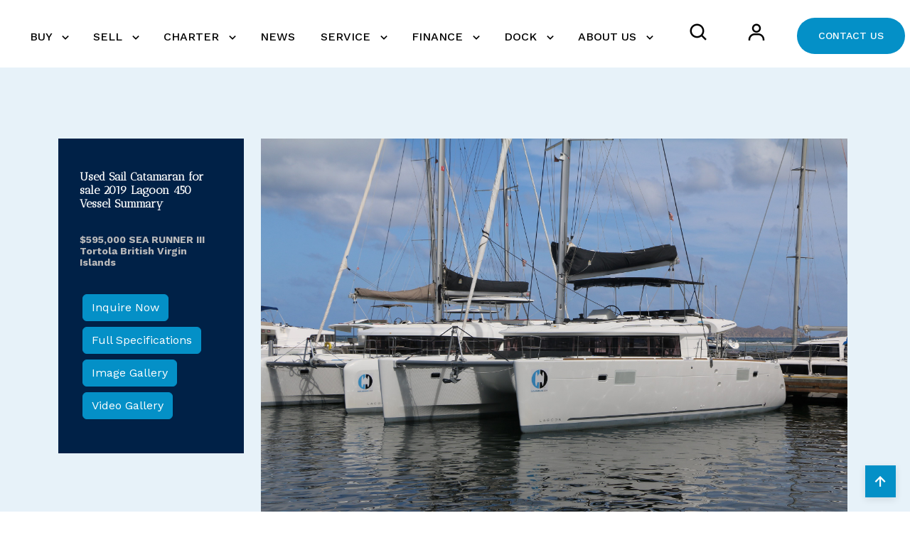

--- FILE ---
content_type: text/html; charset=utf-8
request_url: https://www.catamarans.com/used-sail-catamaran-for-sale/2019-lagoon-450-f/sea-runner-iii/885638
body_size: 19046
content:
<!DOCTYPE html>
<html lang="en">
<head>
     
    <title>Used Sail Catamaran for sale 2019 Lagoon 450 Summary SEA RUNNER III </title>

    <meta charset="utf-8">
    <meta name="viewport" content="width=device-width, initial-scale=1.0">

    <meta name="description" content="Catamaran for Sale. The Lagoon 450 F generates good charter revenue and has been very successful. Can be in charter or not. " />
    <link rel="canonical" href="https://www.catamarans.com/used-sail-catamaran-for-sale/2019-lagoon-450-f/sea-runner-iii/885638" />

    <!-- Open Graph data -->
    <meta property="og:type" content="website" />
    <meta property="og:title" content="Used Sail Catamaran for sale 2019 Lagoon 450 Summary SEA RUNNER III " />
    <meta property="og:url" content="https://www.catamarans.com/used-sail-catamaran-for-sale/2019-lagoon-450-f/sea-runner-iii/885638" />
    <meta property="og:image" content="https://www.catamarans.com/common/seo-main-image.jpg" />
    <meta property="og:description" content="Catamaran for Sale. The Lagoon 450 F generates good charter revenue and has been very successful. Can be in charter or not. " />
    <meta property="og:site_name" content="The Catamaran Company" />
    <meta property="fb:admins" content="112563388783157" />

    <!-- Schema.org markup for Google+ -->
    <meta itemprop="name" content="Used Sail Catamaran for sale 2019 Lagoon 450 Summary SEA RUNNER III ">
    <meta itemprop="description" content="Catamaran for Sale. The Lagoon 450 F generates good charter revenue and has been very successful. Can be in charter or not. ">
    <meta itemprop="image" content="https://www.catamarans.com/common/seo-main-image.jpg">

    <!-- Twitter Card data -->
    <meta name="twitter:card" content="summary_large_image">
    <meta name="twitter:site" content="@catamaranco">
    <meta name="twitter:creator" content="@catamaranco">
    <meta name="twitter:title" content="Used Sail Catamaran for sale 2019 Lagoon 450 Summary SEA RUNNER III ">
    <meta name="twitter:description" content="Catamaran for Sale. The Lagoon 450 F generates good charter revenue and has been very successful. Can be in charter or not. ">
    <meta name="twitter:image" content="https://www.catamarans.com/common/seo-main-image.jpg">


    <!-- Required meta tags -->
<meta charset="utf-8">
<meta name="viewport" content="width=device-width, initial-scale=1, shrink-to-fit=no">


<!-- Links of CSS files -->
<link rel="stylesheet" href="/assets/css/aoss.css">
<link rel="stylesheet" href="/assets/css/bootstrap.min.css">
<link rel="stylesheet" href="/assets/css/boxicons.min.css">
<link rel="stylesheet" href="/assets/css/owl.carousel.min.css">
<link rel="stylesheet" href="/assets/css/flaticon.css">
<link rel="stylesheet" href="/assets/css/magnific-popup.min.css">
<link rel="stylesheet" href="/assets/css/style.css">
<link rel="stylesheet" href="/assets/css/header.css">
<link rel="stylesheet" href="/assets/css/cm-header.css">
<link rel="stylesheet" href="/assets/css/responsive.css">
<link rel="stylesheet" href="/assets/css/styleCatco.css">

<!-- Favicons ================================================== -->
<link rel="shortcut icon" href="/assets/img/logo/favicon.ico" type="image/x-icon" />
<link rel="apple-touch-icon" href="/assets/img/logo/apple-touch-icon.png" />
<link rel="apple-touch-icon" sizes="57x57" href="/assets/img/logo/apple-touch-icon-57x57.png" />
<link rel="apple-touch-icon" sizes="72x72" href="/assets/img/logo/apple-touch-icon-72x72.png" />
<link rel="apple-touch-icon" sizes="76x76" href="/assets/img/logo/apple-touch-icon-76x76.png" />
<link rel="apple-touch-icon" sizes="114x114" href="/assets/img/logo/apple-touch-icon-114x114.png" />
<link rel="apple-touch-icon" sizes="120x120" href="/assets/img/logo/apple-touch-icon-120x120.png" />
<link rel="apple-touch-icon" sizes="144x144" href="/assets/img/logo/apple-touch-icon-144x144.png" />
<link rel="apple-touch-icon" sizes="152x152" href="/assets/img/logo/apple-touch-icon-152x152.png" />
<link rel="apple-touch-icon" sizes="180x180" href="/assets/img/logo/apple-touch-icon-180x180.png" />


            <!-- Sale Google Analytics tag-->
<script async src="https://www.googletagmanager.com/gtag/js?id=G-72XCWB9W8W"></script>
<script>
    window.dataLayer = window.dataLayer || [];
    function gtag() { dataLayer.push(arguments); }
    gtag('js', new Date());

    gtag('config', 'G-72XCWB9W8W');
</script>


            <script>window.$zoho=window.$zoho || {};$zoho.salesiq=$zoho.salesiq||{ready:function(){}}</script>
            <script id="zsiqscript" src="https://salesiq.zohopublic.com/widget?wc=siq8ca29134fd43bf6f4be1644b61b129b17f4f8ce44a61bde3689e665d33e17c2d" defer></script>
            <script id="cookieyes" type="text/javascript" src="https://cdn-cookieyes.com/client_data/390485c1d413c815c3dde015/script.js"></script>
</head>

<body class="page-id-VesselSummary">


<div class="CM">
    <!-- START OF NEW NAVIGATION MP -->
    <div class="navbar-area style-2 bg-white" id="navbar">
        <div class="container-fluid">
            <nav class="navbar navbar-expand-lg">
                <a class="navbar-brand" href="/">
                    <img class="logo-light" src="/assets/img/logo/Catco-Logo.png" alt="logo" style="width:250px;">
                    <img class="logo-dark" src="/assets/img/logo/Catco-Logo.png" alt="logo" style="width:250px;">
                </a>

                <!-- Mobile hamburger button -->
                <button class="mobile-menu-toggle" type="button" id="mobileMenuToggle">
                    <i class='bx bx-menu'></i>
                </button>

                <!-- Mobile overlay -->
                <div class="mobile-menu-overlay" id="mobileOverlay"></div>

                <div class="collapse navbar-collapse" id="navbarNav">

                    <ul class="navbar-nav ms-auto">

                                <li class="nav-item">
                                    <a href="/Buy"  class="dropdown-toggle nav-link  text-black ">
                                        BUY
                                    </a>

                                        <ul class="dropdown-menu">
                                                <li class="nav-item"><a href="/catamarans-for-sale/Latest-Listings"  class="nav-link "><i class="bx bx-chevron-right"></i> Latest Listings</a></li>
                                                <li class="nav-item"><a href="/catamarans-for-sale/Latest-Price-Cuts"  class="nav-link "><i class="bx bx-chevron-right"></i> Recent Price Cuts</a></li>
                                                <li class="nav-item"><a href="/catamarans-for-sale/catamarans-all-listing-search-boats"  class="nav-link "><i class="bx bx-chevron-right"></i> View All Listings</a></li>
                                                <li class="nav-item"><a href="/aquila-catamarans"  class="nav-link "><i class="bx bx-chevron-right"></i> Aquila Sail</a></li>
                                                <li class="nav-item"><a href="/sunreef-catamarans"  class="nav-link "><i class="bx bx-chevron-right"></i> New Sunreef Catamarans</a></li>
                                                <li class="nav-item"><a href="/fountaine-pajot-catamarans"  class="nav-link "><i class="bx bx-chevron-right"></i> Fountaine Pajot for Charter</a></li>
                                                <li class="nav-item"><a href="/nautitech-catamarans"  class="nav-link "><i class="bx bx-chevron-right"></i> New Nautitech Catamarans</a></li>
                                                <li class="nav-item"><a href="/catamarans-for-sale/Recently-Sold"  class="nav-link "><i class="bx bx-chevron-right"></i> Recently Sold</a></li>
                                                <li class="nav-item"><a href="/catamaran-video"  class="nav-link "><i class="bx bx-chevron-right"></i> Catamaran Videos</a></li>
                                        </ul>
                                </li>
                                <li class="nav-item">
                                    <a href="/Sell"  class="dropdown-toggle nav-link  text-black ">
                                        SELL
                                    </a>

                                        <ul class="dropdown-menu">
                                                <li class="nav-item"><a href="/Sellers-Guide"  class="nav-link "><i class="bx bx-chevron-right"></i> Seller&#x27;s guide</a></li>
                                                <li class="nav-item"><a href="/Sell/Boat-Appraisal-Inquiry"  class="nav-link "><i class="bx bx-chevron-right"></i> Boat Appraisal Inquiry</a></li>
                                        </ul>
                                </li>
                                <li class="nav-item">
                                    <a href="https://catamarancharters.com/"  target=&#x27;_blank&#x27;  class="dropdown-toggle nav-link  text-black ">
                                        CHARTER
                                    </a>

                                        <ul class="dropdown-menu">
                                                <li class="nav-item"><a href="https://catamarancharters.com/bvi-charter-fleet/bvi-fleet/"  target=&#x27;_blank&#x27;  class="nav-link "><i class="bx bx-chevron-right"></i> Bareboat Fleet</a></li>
                                                <li class="nav-item"><a href="https://catamarancharters.com/bvi-charter-fleet/by-the-cabin-charters/"  target=&#x27;_blank&#x27;  class="nav-link "><i class="bx bx-chevron-right"></i> By The Cabin</a></li>
                                                <li class="nav-item"><a href="https://catamarancharters.com/bvi-charter-fleet/crewed-charters/"  target=&#x27;_blank&#x27;  class="nav-link "><i class="bx bx-chevron-right"></i> Crewed Charter</a></li>
                                                <li class="nav-item"><a href="https://catamarancharters.com/yacht-ownership-the-catamaran-company/"  target=&#x27;_blank&#x27;  class="nav-link "><i class="bx bx-chevron-right"></i> Yacht Ownership</a></li>
                                                <li class="nav-item"><a href="https://catamarancharters.com/team/"  target=&#x27;_blank&#x27;  class="nav-link "><i class="bx bx-chevron-right"></i> Our Charter Team</a></li>
                                                <li class="nav-item"><a href="https://catamarancharters.com/frequently-asked-questions/"  target=&#x27;_blank&#x27;  class="nav-link "><i class="bx bx-chevron-right"></i> BVI FAQ</a></li>
                                                <li class="nav-item"><a href="https://catamarancharters.com/contact-bvi-catamaran-charters/"  target=&#x27;_blank&#x27;  class="nav-link "><i class="bx bx-chevron-right"></i> Charter - Contact Us</a></li>
                                        </ul>
                                </li>
                                <li class="nav-item">
                                    <a href="/newsletters"  class=" nav-link  text-black ">
                                        NEWS
                                    </a>

                                </li>
                                <li class="nav-item">
                                    <a href="/Service"  class="dropdown-toggle nav-link  text-black ">
                                        SERVICE
                                    </a>

                                        <ul class="dropdown-menu">
                                                <li class="nav-item"><a href="https://multitechmarine.net"  target=&#x27;_blank&#x27;  class="nav-link "><i class="bx bx-chevron-right"></i> Fort Lauderdale, Florida (Multitech)</a></li>
                                                <li class="nav-item"><a href="https://multitechmarine.net"  target=&#x27;_blank&#x27;  class="nav-link "><i class="bx bx-chevron-right"></i> Cancun Mexico (Multitech)</a></li>
                                                <li class="nav-item"><a href="https://annapolisyachtservices.com"  target=&#x27;_blank&#x27;  class="nav-link "><i class="bx bx-chevron-right"></i> Annapolis, Maryland (AYServices)</a></li>
                                        </ul>
                                </li>
                                <li class="nav-item">
                                    <a href="/Finance"  class="dropdown-toggle nav-link  text-black ">
                                        FINANCE
                                    </a>

                                        <ul class="dropdown-menu">
                                                <li class="nav-item"><a href="https://www.detailsdetails.us.com"  target=&#x27;_blank&#x27;  class="nav-link "><i class="bx bx-chevron-right"></i> Finance your Catamaran</a></li>
                                                <li class="nav-item"><a href="https://www.detailsdetails.us.com"  target=&#x27;_blank&#x27;  class="nav-link "><i class="bx bx-chevron-right"></i> Boat Insurance</a></li>
                                        </ul>
                                </li>
                                <li class="nav-item">
                                    <a href="/Dock"  class="dropdown-toggle nav-link  text-black ">
                                        DOCK
                                    </a>

                                        <ul class="dropdown-menu">
                                                <li class="nav-item"><a href="https://www.piersevenmarina.com/"  target=&#x27;_blank&#x27;  class="nav-link "><i class="bx bx-chevron-right"></i> Pier 7 Resort Marina</a></li>
                                        </ul>
                                </li>
                                <li class="nav-item">
                                    <a href="/About-Us"  class="dropdown-toggle nav-link  text-black ">
                                        ABOUT US
                                    </a>

                                        <ul class="dropdown-menu">
                                                <li class="nav-item"><a href="/Who-We-Are"  class="nav-link "><i class="bx bx-chevron-right"></i> Who We Are</a></li>
                                                <li class="nav-item"><a href="/Our-Locations"  class="nav-link "><i class="bx bx-chevron-right"></i> Our Locations</a></li>
                                                <li class="nav-item"><a href="/Meet-Our-Team"  class="nav-link "><i class="bx bx-chevron-right"></i> Meet Our Team</a></li>
                                                <li class="nav-item"><a href="/Contact"  class="nav-link "><i class="bx bx-chevron-right"></i> Contact Us</a></li>
                                                <li class="nav-item"><a href="/Privacy-Policy"  class="nav-link "><i class="bx bx-chevron-right"></i> Privacy Policy</a></li>
                                                <li class="nav-item"><a href="/aquila-careers-partnerships"  class="nav-link "><i class="bx bx-chevron-right"></i> Careers &amp; Partnerships</a></li>
                                                <li class="nav-item"><a href="/Terms-of-Use"  class="nav-link "><i class="bx bx-chevron-right"></i> Terms of Use</a></li>
                                        </ul>
                                </li>

                            <li class="nav-item pt-3">
                                <div class="option-item">
                                    <div class="nav-search cm-mobile-padding">
                                        <a href="#" data-bs-toggle="offcanvas" data-bs-target="#staticBackdrop" aria-controls="staticBackdrop" class="search-button text-black">
                                            <i class='bx bx-search'></i>
                                        </a>
                                    </div>
                                </div>
                            </li>
                            <li class="nav-item pt-3" style="vertical-align:bottom;">
                                <div class="option-item cm-mobile-padding">
                                    <div class="nav-search">
                                        <a href="/catamarans-for-sale/My-Account" class="search-button text-black">
                                            <i class='bx  bx-user'></i>
                                        </a>
                                    </div>
                                </div>
                            </li>

                        <!-- Mobile icons section
                          <div class="mobile-icons d-lg-none">
                              <div class="icon-item">
                                  <a href="#" data-bs-toggle="offcanvas" data-bs-target="#staticBackdrop" aria-controls="staticBackdrop">
                                      <i class='bx bx-search'></i>
                                  </a>
                              </div>
                              <div class="icon-item">
                                  <a href="/catamarans-for-sale/My-Account">
                                      <i class='bx bx-user'></i>
                                  </a>
                              </div>
                              <div class="icon-item">
                                  <a href="/contact">Contact</a>
                              </div>
                          </div> -->
                    </ul>

                    <div class="others-option d-flex align-items-center">
                        <div class="option-item">
                            <div class="nav-btn">
                                <a href="/contact" class="default-btn d-flex flex-nowrap">CONTACT&nbsp;US</a>
                            </div>
                        </div>
                    </div>

                </div>

            </nav>
        </div>
    </div>

    <!-- END OF NEW NAVIGATION -->
</div>

<!-- Start Clgun Searchbar Area -->
<div class="clgun offcanvas offcanvas-start" data-bs-backdrop="static" tabindex="-1" id="staticBackdrop">

    <div class="offcanvas-body">
        <div class="row">
            <div class="col-lg-10 quick-search">
                <h4>Search For Catamarans <i class="bx bx-loader bx-search-alt  bx-sm"></i></h4>

                
<form action="/catamarans-for-sale/catamarans-all-listing-search-boats" method="get" name="frm_search">

    <div class="course-search-box" data-aos="fade-right">
        
        <div class="search-key">
                    <select name="Manufacturer" class="form-select" aria-label="select Manufacturer" id="searchManufacturer">
                        <option value="">Manufacturer</option>
                    <option value="ALBEMARLE">ALBEMARLE</option>
<option value="AQUILA">AQUILA</option>
<option value="BALI">BALI</option>
<option value="BALI CATAMARANS">BALI CATAMARANS</option>
<option value="BALLOTTA">BALLOTTA</option>
<option value="BENETEAU">BENETEAU</option>
<option value="CATALINA">CATALINA</option>
<option value="CENTURY">CENTURY</option>
<option value="CROSSWATER">CROSSWATER</option>
<option value="CRUISER CATS">CRUISER CATS</option>
<option value="EDGEWATER">EDGEWATER</option>
<option value="FOUNTAINE PAJOT">FOUNTAINE PAJOT</option>
<option value="GEMINI">GEMINI</option>
<option value="GOZZARD">GOZZARD</option>
<option value="GRAND">GRAND</option>
<option value="GRANOCEAN">GRANOCEAN</option>
<option value="GROUPE ALLIURA MARINE">GROUPE ALLIURA MARINE</option>
<option value="GUNBOAT">GUNBOAT</option>
<option value="HANS CHRISTIAN">HANS CHRISTIAN</option>
<option value="HATTERAS">HATTERAS</option>
<option value="JEANNEAU">JEANNEAU</option>
<option value="LAGOON">LAGOON</option>
<option value="LEOPARD">LEOPARD</option>
<option value="LIDGARD">LIDGARD</option>
<option value="MATRIX YACHTS">MATRIX YACHTS</option>
<option value="MOODY">MOODY</option>
<option value="MORELLI/MILLER">MORELLI/MILLER</option>
<option value="MULTIPLAST">MULTIPLAST</option>
<option value="NAUTITECH">NAUTITECH</option>
<option value="PERFORMANCE CRUISING">PERFORMANCE CRUISING</option>
<option value="PRIVILEGE">PRIVILEGE</option>
<option value="REGAL">REGAL</option>
<option value="ROBERTSON &amp; CAINE">ROBERTSON &amp; CAINE</option>
<option value="ROYAL CAPE CATAMARANS">ROYAL CAPE CATAMARANS</option>
<option value="SEARAY">SEARAY</option>
<option value="SOLARIS">SOLARIS</option>
<option value="STAMAS">STAMAS</option>
<option value="SUNREEF">SUNREEF</option>
<option value="VOYAGE YACHTS">VOYAGE YACHTS</option>
</select>
                    <select name="Model" class="form-select" aria-label="select Model" id="searchModel">
                        <option value="">Model</option>
                    <option value="Albemarle DC 27">Albemarle DC 27</option>
<option value="Aquila 48">Aquila 48</option>
<option value="Aquila 50 Sail ">Aquila 50 Sail </option>
<option value="Bali 4.6">Bali 4.6</option>
<option value="Bali 4.8">Bali 4.8</option>
<option value="Bali 5.4">Bali 5.4</option>
<option value="BALI 5.8">BALI 5.8</option>
<option value="Bali CATSPACE 40">Bali CATSPACE 40</option>
<option value="Beneteau 331">Beneteau 331</option>
<option value="Beneteau GT46">Beneteau GT46</option>
<option value="Beneteau Oceanis 343">Beneteau Oceanis 343</option>
<option value="Catalina 36 MkII">Catalina 36 MkII</option>
<option value="Century 2400 CC">Century 2400 CC</option>
<option value="Crosswater Passagemaker 49">Crosswater Passagemaker 49</option>
<option value="Custom Catamaran">Custom Catamaran</option>
<option value="Edgewater 262 cx">Edgewater 262 cx</option>
<option value="FP Alegria 67">FP Alegria 67</option>
<option value="FP Aura 51">FP Aura 51</option>
<option value="FP Cumberland 46">FP Cumberland 46</option>
<option value="FP Elba 45">FP Elba 45</option>
<option value="FP Eleuthera 60">FP Eleuthera 60</option>
<option value="FP MY 37">FP MY 37</option>
<option value="FP MY 4.S">FP MY 4.S</option>
<option value="FP MY5">FP MY5</option>
<option value="FP MY6">FP MY6</option>
<option value="FP New 41">FP New 41</option>
<option value="FP New 44">FP New 44</option>
<option value="FP Power 67">FP Power 67</option>
<option value="FP Power 80">FP Power 80</option>
<option value="FP Saba 50">FP Saba 50</option>
<option value="FP Salina 48">FP Salina 48</option>
<option value="FP Samana 59">FP Samana 59</option>
<option value="FP Tanna 47">FP Tanna 47</option>
<option value="FP Thira 80">FP Thira 80</option>
<option value="FP Veya 53">FP Veya 53</option>
<option value="Gemini 105Mc">Gemini 105Mc</option>
<option value="Gemini Freestyle 399 Power">Gemini Freestyle 399 Power</option>
<option value="Gozzard 36">Gozzard 36</option>
<option value="Grand G500HLF">Grand G500HLF</option>
<option value="Grand S330">Grand S330</option>
<option value="Grand S470">Grand S470</option>
<option value="Granocean 57">Granocean 57</option>
<option value="Gunboat 55">Gunboat 55</option>
<option value="Gunboat 78">Gunboat 78</option>
<option value="Hans Christian 43 Ketch">Hans Christian 43 Ketch</option>
<option value="Hatteras 70">Hatteras 70</option>
<option value="Havana 38">Havana 38</option>
<option value="Jeanneau Leader 9.0 CC&#xA0;">Jeanneau Leader 9.0 CC&#xA0;</option>
<option value="Kelsall KSP 65">Kelsall KSP 65</option>
<option value="Lagoon 40">Lagoon 40</option>
<option value="Lagoon 400">Lagoon 400</option>
<option value="Lagoon 42">Lagoon 42</option>
<option value="Lagoon 420">Lagoon 420</option>
<option value="Lagoon 450">Lagoon 450</option>
<option value="Lagoon 450 F">Lagoon 450 F</option>
<option value="Lagoon 46">Lagoon 46</option>
<option value="Lagoon 50">Lagoon 50</option>
<option value="Lagoon 500">Lagoon 500</option>
<option value="Lagoon 52">Lagoon 52</option>
<option value="Lagoon 52F">Lagoon 52F</option>
<option value="Lagoon 55">Lagoon 55</option>
<option value="Lagoon 560">Lagoon 560</option>
<option value="Lagoon Motor Yacht">Lagoon Motor Yacht</option>
<option value="Lagoon Seventy 7">Lagoon Seventy 7</option>
<option value="Lagoon Sixty 5">Lagoon Sixty 5</option>
<option value="Lagoon Sixty 7">Lagoon Sixty 7</option>
<option value="Leopard 43 PC">Leopard 43 PC</option>
<option value="Leopard 46 ">Leopard 46 </option>
<option value="Leopard 51PC">Leopard 51PC</option>
<option value="Matrix Silhouette 760">Matrix Silhouette 760</option>
<option value="Mayotte 47">Mayotte 47</option>
<option value="Moody 54">Moody 54</option>
<option value="Nautitech 40 Open">Nautitech 40 Open</option>
<option value="Nautitech 44 Open">Nautitech 44 Open</option>
<option value="Nautitech 46">Nautitech 46</option>
<option value="Nautitech 46 Fly">Nautitech 46 Fly</option>
<option value="Nautitech 46 Open">Nautitech 46 Open</option>
<option value="Nautitech 48 Open">Nautitech 48 Open</option>
<option value="Nautitech Open 40">Nautitech Open 40</option>
<option value="Privilege 435 ">Privilege 435 </option>
<option value="Privilege 745">Privilege 745</option>
<option value="Regal 32 Express">Regal 32 Express</option>
<option value="Royal Cape Majestic 53">Royal Cape Majestic 53</option>
<option value="Searay 300 Sundancer">Searay 300 Sundancer</option>
<option value="Stamas 370 Aegean">Stamas 370 Aegean</option>
<option value="Stamas Aventura 31T">Stamas Aventura 31T</option>
<option value="Sunreef 100 Infinity">Sunreef 100 Infinity</option>
<option value="Sunreef 102">Sunreef 102</option>
<option value="Sunreef 111 Ultima">Sunreef 111 Ultima</option>
<option value="Sunreef 35M">Sunreef 35M</option>
<option value="Sunreef 44 Ultima">Sunreef 44 Ultima</option>
<option value="Sunreef 50">Sunreef 50</option>
<option value="Sunreef 55 Ultima">Sunreef 55 Ultima</option>
<option value="Sunreef 60">Sunreef 60</option>
<option value="Sunreef 60 Loft">Sunreef 60 Loft</option>
<option value="Sunreef 66 Ultima">Sunreef 66 Ultima</option>
<option value="Sunreef 70">Sunreef 70</option>
<option value="Sunreef 74C">Sunreef 74C</option>
<option value="Sunreef 77 Ultima">Sunreef 77 Ultima</option>
<option value="Sunreef 80">Sunreef 80</option>
<option value="Sunreef 82 DD">Sunreef 82 DD</option>
<option value="Sunreef 88 DD ">Sunreef 88 DD </option>
<option value="Sunreef 88 Ultima ">Sunreef 88 Ultima </option>
<option value="Sunreef Power 100">Sunreef Power 100</option>
<option value="Sunreef Power 60">Sunreef Power 60</option>
<option value="Sunreef Power 70">Sunreef Power 70</option>
<option value="Sunreef Power 80">Sunreef Power 80</option>
<option value="Sunreef Supreme Power">Sunreef Supreme Power</option>
<option value="Sunstar 32">Sunstar 32</option>
<option value="Voyage 590">Voyage 590</option>
</select>
                    <select name="BoatLocation" class="form-select" aria-label="select Location" id="searchLocation">
                        <option value="">Location</option>
                    <option value="Annapolis Maryland (MD) ">Annapolis Maryland (MD) </option>
<option value="Antigua and Barbuda">Antigua and Barbuda</option>
<option value="Badalona Spain">Badalona Spain</option>
<option value="Baltimore Maryland (MD) ">Baltimore Maryland (MD) </option>
<option value="Barcelona Spain">Barcelona Spain</option>
<option value="British Virgin Islands">British Virgin Islands</option>
<option value="Call Italy">Call Italy</option>
<option value="Cancun Mexico">Cancun Mexico</option>
<option value="Canet-en-Roussillon France">Canet-en-Roussillon France</option>
<option value="Cape Canaveral Florida (FL) ">Cape Canaveral Florida (FL) </option>
<option value="Casa Amarilla Golfito Costa Rica">Casa Amarilla Golfito Costa Rica</option>
<option value="Cupecoy Sint Maarten (Dutch Part)">Cupecoy Sint Maarten (Dutch Part)</option>
<option value="Deale Maryland (MD) ">Deale Maryland (MD) </option>
<option value="Deltaville Virginia (VA) ">Deltaville Virginia (VA) </option>
<option value="Edgewater Maryland (MD) ">Edgewater Maryland (MD) </option>
<option value="Fort Lauderdale Florida (FL) ">Fort Lauderdale Florida (FL) </option>
<option value="France">France</option>
<option value="Ft Lauderdale Florida (FL) ">Ft Lauderdale Florida (FL) </option>
<option value="Ft. Lauderdale Florida (FL) ">Ft. Lauderdale Florida (FL) </option>
<option value="Gdansk Poland">Gdansk Poland</option>
<option value="George Town Bahamas">George Town Bahamas</option>
<option value="Georgetown Maryland (MD) ">Georgetown Maryland (MD) </option>
<option value="Gloucester Virginia (VA) ">Gloucester Virginia (VA) </option>
<option value="Greek Isles Greece">Greek Isles Greece</option>
<option value="Grenada">Grenada</option>
<option value="Hallandale Beach Florida (FL) ">Hallandale Beach Florida (FL) </option>
<option value="Hilton Head Island North Carolina (NC) ">Hilton Head Island North Carolina (NC) </option>
<option value="Honolulu Hawaii (HI) ">Honolulu Hawaii (HI) </option>
<option value="Isla Solarte Panama">Isla Solarte Panama</option>
<option value="Jacksonville Florida (FL) ">Jacksonville Florida (FL) </option>
<option value="Kemah Texas (TX) ">Kemah Texas (TX) </option>
<option value="Kemah TX">Kemah TX</option>
<option value="La Punta Peru">La Punta Peru</option>
<option value="Langkawi Malaysia">Langkawi Malaysia</option>
<option value="Le Cannet Roussillon France">Le Cannet Roussillon France</option>
<option value="Le Marin Martinique">Le Marin Martinique</option>
<option value="League City Texas (TX) ">League City Texas (TX) </option>
<option value="Les Sables d&#x27;Olonne France">Les Sables d&#x27;Olonne France</option>
<option value="Lisbon Portugal">Lisbon Portugal</option>
<option value="Mallorca Spain">Mallorca Spain</option>
<option value="Marathon Florida (FL) ">Marathon Florida (FL) </option>
<option value="Marco Island Florida (FL) ">Marco Island Florida (FL) </option>
<option value="Marina del Rey California (CA) ">Marina del Rey California (CA) </option>
<option value="Marsh Harbor Bahamas">Marsh Harbor Bahamas</option>
<option value="Mexico">Mexico</option>
<option value="Moore Haven Florida (FL) ">Moore Haven Florida (FL) </option>
<option value="Nanny Cay British Virgin Islands">Nanny Cay British Virgin Islands</option>
<option value="Norfolk Virginia (VA) ">Norfolk Virginia (VA) </option>
<option value="Panama">Panama</option>
<option value="Pasadena Maryland (MD) ">Pasadena Maryland (MD) </option>
<option value="Pletterijweg Curacao">Pletterijweg Curacao</option>
<option value="Poland">Poland</option>
<option value="Port Canaveral Florida (FL) ">Port Canaveral Florida (FL) </option>
<option value="Port Charlotte Florida (FL) ">Port Charlotte Florida (FL) </option>
<option value="Rijeka Croatia">Rijeka Croatia</option>
<option value="Road Town British Virgin Islands">Road Town British Virgin Islands</option>
<option value="Rochefort France">Rochefort France</option>
<option value="Saint george Grenada">Saint george Grenada</option>
<option value="S&#xE8;tes France">S&#xE8;tes France</option>
<option value="Shady Side Maryland (MD) ">Shady Side Maryland (MD) </option>
<option value="Spanish Town British Virgin Islands">Spanish Town British Virgin Islands</option>
<option value="Split Croatia">Split Croatia</option>
<option value="St Augustine Florida (FL) ">St Augustine Florida (FL) </option>
<option value="St Thomas U.S. Virgin Islands">St Thomas U.S. Virgin Islands</option>
<option value="St. Croix U.S. Virgin Islands">St. Croix U.S. Virgin Islands</option>
<option value="Stuart Florida (FL) ">Stuart Florida (FL) </option>
<option value="Tortola British Virgin Islands">Tortola British Virgin Islands</option>
<option value="Tracys Landing Maryland (MD) ">Tracys Landing Maryland (MD) </option>
<option value="U.S. Virgin Islands">U.S. Virgin Islands</option>
<option value="West Palm Beach Florida (FL) ">West Palm Beach Florida (FL) </option>
</select>

            <div class="row pt-3">
                <div class="col-12">
                    <label for="ModelYear" class="form-label">LENGTH</label>
                </div>
                <div class="col-6">
                    <select name="LengthFrom" class="form-select" aria-label="Boat Size (From)" id="searchLengthFrom">
                    <option value="0">Size Min.</option>
<option value="0">0 ft.</option>
<option value="5">5 ft.</option>
<option value="10">10 ft.</option>
<option value="15">15 ft.</option>
<option value="20">20 ft.</option>
<option value="25">25 ft.</option>
<option value="30">30 ft.</option>
<option value="35">35 ft.</option>
<option value="40">40 ft.</option>
<option value="45">45 ft.</option>
<option value="50">50 ft.</option>
<option value="55">55 ft.</option>
<option value="60">60 ft.</option>
<option value="65">65 ft.</option>
<option value="70">70 ft.</option>
<option value="75">75 ft.</option>
<option value="80">80 ft.</option>
<option value="85">85 ft.</option>
<option value="90">90 ft.</option>
<option value="95">95 ft.</option>
<option value="100">100 ft.</option>
<option value="350">&gt;100 ft.</option>
</select>
                </div>
                <div class="col-6">
                    <select name="LengthTo" class="form-select" aria-label="Boat Size (To)" id="searchLengthTo">
                    <option value="350">Size Max.</option>
<option value="0">0 ft.</option>
<option value="5">5 ft.</option>
<option value="10">10 ft.</option>
<option value="15">15 ft.</option>
<option value="20">20 ft.</option>
<option value="25">25 ft.</option>
<option value="30">30 ft.</option>
<option value="35">35 ft.</option>
<option value="40">40 ft.</option>
<option value="45">45 ft.</option>
<option value="50">50 ft.</option>
<option value="55">55 ft.</option>
<option value="60">60 ft.</option>
<option value="65">65 ft.</option>
<option value="70">70 ft.</option>
<option value="75">75 ft.</option>
<option value="80">80 ft.</option>
<option value="85">85 ft.</option>
<option value="90">90 ft.</option>
<option value="95">95 ft.</option>
<option value="100">100 ft.</option>
<option value="350">&gt;100 ft.</option>
</select>
                </div>
            </div>
            
            <div class="row pt-3">
                <div class="col-12">
                    <label for="ModelYear" class="form-label">PRICE RANGE</label>
                </div>
                <div class="col-6">
                    <select name="PriceFrom" class="form-select" aria-label="Price From" id="searchPriceFrom"><option value="0">Price From</option>
<option value="0">$0</option>
<option value="50000">$50,000</option>
<option value="100000">$100,000</option>
<option value="150000">$150,000</option>
<option value="200000">$200,000</option>
<option value="250000">$250,000</option>
<option value="300000">$300,000</option>
<option value="350000">$350,000</option>
<option value="400000">$400,000</option>
<option value="450000">$450,000</option>
<option value="500000">$500,000</option>
<option value="550000">$550,000</option>
<option value="600000">$600,000</option>
<option value="650000">$650,000</option>
<option value="700000">$700,000</option>
<option value="750000">$750,000</option>
<option value="800000">$800,000</option>
<option value="850000">$850,000</option>
<option value="900000">$900,000</option>
<option value="950000">$950,000</option>
<option value="1000000">$1,000,000</option>
<option value="100000000">&gt;$1,000,000</option>
</select>
                </div>
                <div class="col-6">
                    <select name="PriceTo" class="form-select" aria-label="Price To" id="searchPriceTo"><option value="100000000">Price To</option>
<option value="0">$0</option>
<option value="50000">$50,000</option>
<option value="100000">$100,000</option>
<option value="150000">$150,000</option>
<option value="200000">$200,000</option>
<option value="250000">$250,000</option>
<option value="300000">$300,000</option>
<option value="350000">$350,000</option>
<option value="400000">$400,000</option>
<option value="450000">$450,000</option>
<option value="500000">$500,000</option>
<option value="550000">$550,000</option>
<option value="600000">$600,000</option>
<option value="650000">$650,000</option>
<option value="700000">$700,000</option>
<option value="750000">$750,000</option>
<option value="800000">$800,000</option>
<option value="850000">$850,000</option>
<option value="900000">$900,000</option>
<option value="950000">$950,000</option>
<option value="1000000">$1,000,000</option>
<option value="100000000">&gt;$1,000,000</option>
</select>
                </div>
            </div>

            
            <div class="row pt-3">
                <div class="col-6">
                    <select name="BoatType" class="form-select" aria-label="select Type" id="searchBoatType">
                        <option value="">Type</option>
                    <option value="Sail">Sail</option>
<option value="Power">Power</option>
</select>
                </div>
                <div class="col-6">
                    <select name="BoatCondition" class="form-select" aria-label="select Condition" id="searchBoatCondition">
                        <option value="">Condition</option>
                    <option value="New">New</option>
<option value="Used">Used</option>
<option value="Dealer Demo">Dealer Demo</option>
</select>
                 </div>
            </div>



            <div class="row pt-3">
                <div class="col-12">
                    <label for="ModelYear" class="form-label">YEAR</label>
                </div>
                <div class="col-6">
                    <select name="ModelYearFrom" class="form-control form-select form-select-sm" aria-label="select ModelYearFrom" id="searchModelYearFrom"><option selected="selected" value="">From</option>
<option value="2030">2030</option>
<option value="2029">2029</option>
<option value="2028">2028</option>
<option value="2027">2027</option>
<option value="2026">2026</option>
<option value="2025">2025</option>
<option value="2024">2024</option>
<option value="2023">2023</option>
<option value="2022">2022</option>
<option value="2021">2021</option>
<option value="2020">2020</option>
<option value="2019">2019</option>
<option value="2018">2018</option>
<option value="2017">2017</option>
<option value="2016">2016</option>
<option value="2015">2015</option>
<option value="2014">2014</option>
<option value="2013">2013</option>
<option value="2012">2012</option>
<option value="2011">2011</option>
<option value="2010">2010</option>
<option value="2009">2009</option>
<option value="2008">2008</option>
<option value="2007">2007</option>
<option value="2006">2006</option>
<option value="2005">2005</option>
<option value="2004">2004</option>
<option value="2003">2003</option>
<option value="2002">2002</option>
<option value="2001">2001</option>
<option value="2000">2000</option>
<option value="1999">1999</option>
<option value="1998">1998</option>
<option value="1997">1997</option>
<option value="1996">1996</option>
<option value="1995">1995</option>
<option value="1994">1994</option>
<option value="1993">1993</option>
<option value="1992">1992</option>
<option value="1991">1991</option>
<option value="1990">1990</option>
<option value="1989">1989</option>
<option value="1988">1988</option>
<option value="1987">1987</option>
<option value="1986">1986</option>
<option value="1985">1985</option>
<option value="1984">1984</option>
<option value="1983">1983</option>
<option value="1982">1982</option>
<option value="1981">1981</option>
<option value="1980">1980</option>
<option value="1979">1979</option>
<option value="1978">1978</option>
<option value="1977">1977</option>
<option value="1976">1976</option>
<option value="1975">1975</option>
<option value="1974">1974</option>
<option value="1973">1973</option>
<option value="1972">1972</option>
<option value="1971">1971</option>
<option value="1970">1970</option>
<option value="1969">1969</option>
<option value="1968">1968</option>
<option value="1967">1967</option>
<option value="1966">1966</option>
<option value="1965">1965</option>
<option value="1964">1964</option>
<option value="1963">1963</option>
<option value="1962">1962</option>
<option value="1961">1961</option>
<option value="1960">1960</option>
</select>
                </div>
                <div class="col-6">
                    <select name="ModelYearTo" class="form-control form-select form-select-sm" aria-label="select ModelYearTo" id="searchModelYearTo"><option selected="selected" value="">To</option>
<option value="2030">2030</option>
<option value="2029">2029</option>
<option value="2028">2028</option>
<option value="2027">2027</option>
<option value="2026">2026</option>
<option value="2025">2025</option>
<option value="2024">2024</option>
<option value="2023">2023</option>
<option value="2022">2022</option>
<option value="2021">2021</option>
<option value="2020">2020</option>
<option value="2019">2019</option>
<option value="2018">2018</option>
<option value="2017">2017</option>
<option value="2016">2016</option>
<option value="2015">2015</option>
<option value="2014">2014</option>
<option value="2013">2013</option>
<option value="2012">2012</option>
<option value="2011">2011</option>
<option value="2010">2010</option>
<option value="2009">2009</option>
<option value="2008">2008</option>
<option value="2007">2007</option>
<option value="2006">2006</option>
<option value="2005">2005</option>
<option value="2004">2004</option>
<option value="2003">2003</option>
<option value="2002">2002</option>
<option value="2001">2001</option>
<option value="2000">2000</option>
<option value="1999">1999</option>
<option value="1998">1998</option>
<option value="1997">1997</option>
<option value="1996">1996</option>
<option value="1995">1995</option>
<option value="1994">1994</option>
<option value="1993">1993</option>
<option value="1992">1992</option>
<option value="1991">1991</option>
<option value="1990">1990</option>
<option value="1989">1989</option>
<option value="1988">1988</option>
<option value="1987">1987</option>
<option value="1986">1986</option>
<option value="1985">1985</option>
<option value="1984">1984</option>
<option value="1983">1983</option>
<option value="1982">1982</option>
<option value="1981">1981</option>
<option value="1980">1980</option>
<option value="1979">1979</option>
<option value="1978">1978</option>
<option value="1977">1977</option>
<option value="1976">1976</option>
<option value="1975">1975</option>
<option value="1974">1974</option>
<option value="1973">1973</option>
<option value="1972">1972</option>
<option value="1971">1971</option>
<option value="1970">1970</option>
<option value="1969">1969</option>
<option value="1968">1968</option>
<option value="1967">1967</option>
<option value="1966">1966</option>
<option value="1965">1965</option>
<option value="1964">1964</option>
<option value="1963">1963</option>
<option value="1962">1962</option>
<option value="1961">1961</option>
<option value="1960">1960</option>
</select>
                </div>
            </div>
                    <select name="HullConfiguration" class="form-select" aria-label="select Hull" id="searchHullConfiguration">
                        <option value="">Hull Configuration</option>
                    <option value="Catamaran">Catamaran</option>
<option value="Monohull">Monohull</option>
<option value="Power Boat">Power Boat</option>
<option value="Rigid Inflatable Boats (RIBs)">Rigid Inflatable Boats (RIBs)</option>
</select>

            <input type="submit" value="Search" class="default-btn" />
        </div>
    </div>

</form>

            </div>
            <div class="col-lg-2">
                <button type="button" class="btn-close" data-bs-dismiss="offcanvas" aria-label="Close"></button>
            </div>
        </div>

        <div class="offcanvas-contact-info">
            <h4>Contact Info</h4>
            <ul class="contact-info list-style">
                <li>
                    <i class="bx bxs-time"></i>
                    <p>Mon - Fri: 9:00 - 18:00</p>
                </li>
                <li><i class="bx bxs-phone-call"></i> General Inquiries - <a href="tel:+19544494611">1 (954) 449-4611</a></li>
                <li>
                    <i class="bx bxs-envelope"></i>
                    <a href="mailto:yachtsales@catamarans.com">yachtsales@catamarans.com</a>
                </li>
                <li>
                    <i class="bx bxs-map"></i>
                    <p>4005 N Federal Highway, Suite 200</p>
                </li>
            </ul>
            <ul class="social-profile list-style">
                <li><a href="https://www.facebook.com/profile.php?id=100090975795089" target="_blank"><i class='bx bxl-facebook'></i></a></li>
<li><a href="https://www.youtube.com/user/thecatamarancompany" target="_blank"><i class='bx bxl-youtube'></i></a></li>
<li><a href="https://www.instagram.com/catamaranco/" target="_blank"><i class='bx bxl-instagram-alt'></i></a></li>
<li><a href="https://g.page/r/CRTqsR3HZhBMEBM/review" target="_blank"><i class='bx bxl-google'></i></a></li>
            </ul>
        </div>

    </div>
</div>
<!-- End Clgun Searchbar Area -->
<!-- Start Clgun Searchbar Area -->
<div class="clgun offcanvas offcanvas-start" data-bs-backdrop="static" tabindex="-1" id="staticMyAccount">

    <div class="offcanvas-body">
        <div class="row">
            <div class="col-lg-10 quick-search">
                <h4>My Account <i class="bx bx-loader bx-search-alt  bx-sm"></i></h4>


            </div>
            <div class="col-lg-2">
                <button type="button" class="btn-close" data-bs-dismiss="offcanvas" aria-label="Close"></button>
            </div>
        </div>


    </div>
</div>
<!-- End Clgun Searchbar Area -->

    <style>
    ul li {
        list-style-type: none;
        /* display: inline; */
        padding-left: 14px;
        padding-top: 5px;
    }

</style>

        <!-- Start Common Area -->
        <div class="about-us-area bg-color-1 pt-100 pb-30">
            <div class="container">
                <div class="row">
                    <div class="col-lg-3 col-sm-3 col-md-3">
                        <div class="notice-content" data-aos="fade-right" data-aos-delay="100">

                            <h1 style="color:white;font-size: 16px;" class="pb-30">Used Sail Catamaran for sale 2019 Lagoon 450 Vessel Summary</h1>
                            <h2 style="font-size: 14px;color: var(--paragraphColorSecond);font-family: var(--fontFamily)" class="pb-30">$595,000 SEA RUNNER III Tortola British Virgin Islands</h2>

                            <div class="p-1">
                                <a href="/catamarans-for-sale/Boat-Inquiry?Vessel_id=885638&amp;RegistrationType=Boat-Inquiry" class="btn btn-primary">Inquire Now</a>
                            </div>

                                    <div class="p-1">
                                        <a href="/used-sail-catamaran-for-sale/2019-lagoon-450/sea-runner-iii/Full-Specifications/885638" class="btn btn-primary">Full Specifications</a>
                                    </div>


                            <div class="p-1">
                                <a href="/used-sail-catamaran-for-sale/2019-lagoon-450/sea-runner-iii/Image-Gallery/885638" class="btn btn-primary">Image Gallery</a>
                            </div>

                            <div class="p-1">
                                        <a class="btn btn-primary" href="/used-sail-catamaran-for-sale/2019-lagoon-450/sea-runner-iii/Video-Gallery/885638" title="Video Gallery">
                                            Video Gallery
                                        </a>
                            </div>
                        </div>

                    </div>
                    <div class="col-lg-9 col-sm-9 col-md-9">
                        <div class="content" data-aos="fade-right" data-aos-delay="100">
                            <img src="/BoatImages/885638/EXTERIOR-03-No Name-IMG_8439.jpg" alt="SEA RUNNER III" class="img-fluid" style="max-height:550px;"/>
                        </div>
                    </div>


                </div>
            </div>
        </div>
        <!-- End Common Area -->
        <!-- Start Vessel summary section -->
        <section class="container">
            <style>
                .content-tabular {
                    margin-bottom: 20px;
                    border-bottom: 1px solid #ddd;
                    display: flex;
                    justify-content: space-between;
                    padding-bottom: 20px;
                    padding-right: 50px;
                }
            </style>

            <div class="courses-details-section">
                <div class="courses-details">
                    <div class="content">
                        <div class="content-pra">
                            <ul class="features-list">
                                <div class="title pt-25 pb-30">
    <h3>BASIC SUMMARY</h3>
</div>
<div class="course-widget-area">
    <div class="row">
            

    <div class="col-lg-6 col-md-6 col-sm-12 content-tabular">
        <span>Boat Length</span><p>45 ft</p>

    </div>
    

    <div class="col-lg-6 col-md-6 col-sm-12 content-tabular">
        <span>Asking Price</span><p>$595,000</p>

    </div>
    

    <div class="col-lg-6 col-md-6 col-sm-12 content-tabular">
        <span>Manufacturer</span><p><a href='/catamarans-for-sale/catamarans-all-listing-search-boats?Manufacturer=LAGOON' class="text-secondary">LAGOON</a></p>

    </div>
    

    <div class="col-lg-6 col-md-6 col-sm-12 content-tabular">
        <span>Year Built</span><p>2018</p>

    </div>
    

    <div class="col-lg-6 col-md-6 col-sm-12 content-tabular">
        <span>Model</span><p><a href='/catamarans-for-sale/catamarans-all-listing-search-boats?Model=Lagoon 450' class="text-secondary">Lagoon 450</a></p>

    </div>
    

    <div class="col-lg-6 col-md-6 col-sm-12 content-tabular">
        <span>Model Year</span><p><a href='/catamarans-for-sale/catamarans-all-listing-search-boats?ModelYearFrom=2019&ModelYearTo=2019' class="text-secondary">2019</a></p>

    </div>
    

    <div class="col-lg-6 col-md-6 col-sm-12 content-tabular">
        <span>Type of Yacht</span><p><a href='/catamarans-for-sale/catamarans-all-listing-search-boats?BoatType=Sail' class="text-secondary">Sail</a></p>

    </div>
    

    <div class="col-lg-6 col-md-6 col-sm-12 content-tabular">
        <span>Boat Condition</span><p><a href='/catamarans-for-sale/catamarans-all-listing-search-boats?BoatCondition=Used' class="text-secondary">Used</a></p>

    </div>
    

    <div class="col-lg-6 col-md-6 col-sm-12 content-tabular">
        <span>Boat Name</span><p>"SEA RUNNER III"</p>

    </div>
    

    <div class="col-lg-6 col-md-6 col-sm-12 content-tabular">
        <span>Status</span><p><a href='/catamarans-for-sale/catamarans-all-listing-search-boats?BoatStatus=Internal Boats' class="text-secondary">Internal Boats</a></p>

    </div>
    

    <div class="col-lg-6 col-md-6 col-sm-12 content-tabular">
        <span>Layout</span><p>Charter</p>

    </div>
    

</div></div>
                                <div class="title pt-25 pb-30">
    <h3>LOCATION</h3>
</div>
<div class="course-widget-area">
    <div class="row">
            

    <div class="col-lg-6 col-md-6 col-sm-12 content-tabular">
        <span>City</span><p><a href='/catamarans-for-sale/catamarans-all-listing-search-boats?BoatLocation=Tortola' class="text-secondary">Tortola</a></p>

    </div>
    

    <div class="col-lg-6 col-md-6 col-sm-12 content-tabular">
        <span>Country</span><p><a href='/catamarans-for-sale/catamarans-all-listing-search-boats?BoatLocation=British Virgin Islands' class="text-secondary">British Virgin Islands</a></p>

    </div>
    

</div></div>
                                <div class="title pt-25 pb-30">
    <h3>DIMENSIONS & SPECIFICATIONS</h3>
</div>
<div class="course-widget-area">
    <div class="row">
            

    <div class="col-lg-6 col-md-6 col-sm-12 content-tabular">
        <span>Manuf. Length</span><p>45' 10"  ( 13.97 m)</p>

    </div>
    

    <div class="col-lg-6 col-md-6 col-sm-12 content-tabular">
        <span>Maximum Draft</span><p>4' 3"  ( 1.30 m)</p>

    </div>
    

    <div class="col-lg-6 col-md-6 col-sm-12 content-tabular">
        <span>Minimum Draft</span><p>4' 3"  ( 1.30 m)</p>

    </div>
    

    <div class="col-lg-6 col-md-6 col-sm-12 content-tabular">
        <span>Beam</span><p>25' 10"  ( 7.87 m)</p>

    </div>
    

    <div class="col-lg-6 col-md-6 col-sm-12 content-tabular">
        <span>Mast Height Clearance</span><p>75' 8"  ( 23.06 m)</p>

    </div>
    

    <div class="col-lg-6 col-md-6 col-sm-12 content-tabular">
        <span>No of Cabins</span><p>4</p>

    </div>
    

    <div class="col-lg-6 col-md-6 col-sm-12 content-tabular">
        <span>No of Heads</span><p>4</p>

    </div>
    

    <div class="col-lg-6 col-md-6 col-sm-12 content-tabular">
        <span>Fuel Capacity</span><p>274 g</p>

    </div>
    

    <div class="col-lg-6 col-md-6 col-sm-12 content-tabular">
        <span>Water Capacity</span><p>92 g</p>

    </div>
    

    <div class="col-lg-6 col-md-6 col-sm-12 content-tabular">
        <span>Weight Displacement</span><p>16.648 ton (33296 lb)</p>

    </div>
    

</div></div>
                                
                                <div class="title pt-25 pb-30">
    <h3>HULL AND DECK CONFIGURATION</h3>
</div>
<div class="course-widget-area">
    <div class="row">
            

    <div class="col-lg-6 col-md-6 col-sm-12 content-tabular">
        <span>Hull Material</span><p>Fiberglass Reinforced Plastic- FRP</p>

    </div>
    

    <div class="col-lg-6 col-md-6 col-sm-12 content-tabular">
        <span>Hull Configuration</span><p>Catamaran</p>

    </div>
    

</div></div>
                                <div class="title pt-25 pb-30">
    <h3>ENGINE DETAILS</h3>
</div>
<div class="course-widget-area">
    <div class="row">
            

    <div class="col-lg-6 col-md-6 col-sm-12 content-tabular">
        <span>Engine Manufacturer</span><p>Yanmar</p>

    </div>
    

    <div class="col-lg-6 col-md-6 col-sm-12 content-tabular">
        <span>Engine Model</span><p>4JH57</p>

    </div>
    

    <div class="col-lg-6 col-md-6 col-sm-12 content-tabular">
        <span>Engine Horsepower</span><p>57</p>

    </div>
    

    <div class="col-lg-6 col-md-6 col-sm-12 content-tabular">
        <span>Engine Type</span><p>InBoard</p>

    </div>
    

    <div class="col-lg-6 col-md-6 col-sm-12 content-tabular">
        <span>Engine Configuration</span><p>Twin</p>

    </div>
    

    <div class="col-lg-6 col-md-6 col-sm-12 content-tabular">
        <span>Engine Fuel Type</span><p>Diesel</p>

    </div>
    

    <div class="col-lg-6 col-md-6 col-sm-12 content-tabular">
        <span>Engine Condition</span><p>Used</p>

    </div>
    

</div></div>
                                <div class="title pt-25 pb-30">
    <h3>GENERATOR DETAILS</h3>
</div>
<div class="course-widget-area">
    <div class="row">
            

    <div class="col-lg-6 col-md-6 col-sm-12 content-tabular">
        <span>Does the boat have a generator?</span><p>Yes</p>

    </div>
    

    <div class="col-lg-6 col-md-6 col-sm-12 content-tabular">
        <span>Generator Model</span><p>Genset Onan</p>

    </div>
    

    <div class="col-lg-6 col-md-6 col-sm-12 content-tabular">
        <span>Generator Horsepower</span><p>13.5KVA</p>

    </div>
    

</div></div>
                                <div class="title pt-25 pb-30">
    <h3>DINGHY DETAILS</h3>
</div>
<div class="course-widget-area">
    <div class="row">
            

    <div class="col-lg-6 col-md-6 col-sm-12 content-tabular">
        <span>Does a dinghy come with the boat?</span><p>No</p>

    </div>
    

</div></div>
                            </ul>
                        </div>
                    </div>
                </div>
            </div>

            <div class="row pt-25">

                <div class="col-lg-3 col-sm-3 col-md-3 text-center p-1">
                                <a class="btn btn-primary" href="/Yacht-Brokers/Brent-Hermann/Inquiry"
                               title="Contact Broker">
                                Contact Broker Brent Hermann
                            </a>
                </div>

                <div class="col-lg-3 col-sm-3 col-md-3 text-center p-1">
                    <a class="btn btn-primary" href="/catamarans-for-sale/Boat-Inquiry?Vessel_id=885638&amp;RegistrationType=PriceCutAlert"
                       title="Email me When Price Drops">
                        Email me when price drops

                    </a>
                </div>

                <div class="col-lg-3 col-sm-3 col-md-3 text-center p-1">
                    <a class="btn btn-primary" href="/catamarans-for-sale/My-Account?f=885638&amp;ViewType=MY-SAVED-BOATS"
                       target="_blank" title="Save to Favorites">Save Boat</a>
                </div>

                <div class="col-lg-3 col-sm-3 col-md-3 text-center p-1">
                    <a class="btn btn-primary" href="/Sell/Boat-Appraisal-Inquiry"
                       title="Do you own a boat like this? Sell it now">
                        Do you own a boat like this?
                    </a>
                </div>

            </div>


            <div class="success-area pt-100 pb-70">
                <div class="section-title">
                    <h3 class="title-anim">Image Gallery</h3>
                </div>

                <div class="row justify-content-center">
                </div>

                <div class="section-btn text-center" data-aos="fade-zoom-in" data-aos-delay="100">
                    <p>

                        <a href="/used-sail-catamaran-for-sale/2019-lagoon-450/sea-runner-iii/Image-Gallery/885638">Check all Images <i class='bx bx-right-arrow-alt'></i></a>
                    </p>
                </div>
            </div>
        </section>
        <!-- End Vessel summary section -->
        <!-- Start Common Bottom Area-->
        <section>
            <div class="text-center p-5">
                <a href="/catamarans-for-sale/Boat-Inquiry?Vessel_id=885638&amp;RegistrationType=Boat-Inquiry" class="default-btn black">Inquire About this Boat</a>
            </div>

            <div class="faculty-area pt-25 pb-30">
                <div class="container">
                    <div class="content">

                        <div class="text title-anim">
                            <h3>Boat Description</h3>
                            <p>
                                Catamaran for Sale. The Lagoon 450 F generates good charter revenue and has been very successful. Can be in charter or not. 
                            </p>
                        </div>
                    </div>

                </div>
            </div>


            <div class="container">
                <!--Recommended Boats -->
                        <!-- End Blog Area -->
<div class="blog-area pb-30">
    <div class="container">

        <div class="blog-details-desc">

            <div class="comments-area">

                <div class="comment-respond">
                    <h3 class="comment-reply-title">Recommended Boats</h3>

                </div>
            </div>

            <div class="row">
                    <div class="col-xxl-4 col-xl-4 col-lg-4 col-md-6 col-sm-12   pb-3">
                        <a href="/used-sail-catamaran-for-sale/fountaine-pajot-fp-43-belize/sv-destiny-2/999156988" class="portfolio">
                            <img src="https://www.yachtsite.com/wp-content/uploads/2025/09/2000-fountaine-pajot-belize-43-sail-9923658-20250831110604603-1-e1756848322885.jpg"
                                 class="img-fluid rounded" alt="FP 43 Belize Used Sail">

                            <div class="text-center text-secondary">
                                <span>FP 43 Belize</span>

                                <p style="font-size:smaller;">
                                    $244,000 |
                                    Used |
                                    Sail |
                                    43 ft
                                </p>

                            </div>

                        </a>
                    </div>
                    <div class="col-xxl-4 col-xl-4 col-lg-4 col-md-6 col-sm-12  pt-25 pb-3">
                        <a href="/used-sail-catamaran-for-sale/2001-groupe-alliura-marine-privilege-435/southern-pearl/598765" class="portfolio">
                            <img src="/BoatImages/598765/SOUTHERN-PEARL-Privilege-435-GROUPE-ALLIURA-MARINE-Sail-Used-thumbnail.png"
                                 class="img-fluid rounded" alt="Privilege 435 Used Sail">

                            <div class="text-center text-secondary">
                                <span>Privilege 435</span>

                                <p style="font-size:smaller;">
                                    $295,000 |
                                    Used |
                                    Sail |
                                    44 ft
                                </p>

                            </div>

                        </a>
                    </div>
                    <div class="col-xxl-4 col-xl-4 col-lg-4 col-md-6 col-sm-12   pb-3">
                        <a href="/used-sail-catamaran-for-sale/2008-fountaine-pajot-fp-salina-48/sunbelievable/584695" class="portfolio">
                            <img src="/BoatImages/584695/SUNBELIEVABLE-FP-Salina-48-FOUNTAINE-PAJOT-Sail-Used-thumbnail.png"
                                 class="img-fluid rounded" alt="FP Salina 48 Used Sail">

                            <div class="text-center text-secondary">
                                <span>FP Salina 48</span>

                                <p style="font-size:smaller;">
                                    $475,000 |
                                    Used |
                                    Sail |
                                    48 ft
                                </p>

                            </div>

                        </a>
                    </div>
            </div>

        </div>
    </div>

</div>

            </div>

            <!--Disclaimer -->
            <div class="academics-section ptb-100">
                <div class="container">

                    <div class="ac-overview">
                        <div class="pera-dec">

                            <div class="faq-content-2">
                                <div class="faq-item active">
                                    <div class="faq-question">Disclaimer</div>
                                    <div class="icon-container"><i class="bx bx-chevron-down"></i></div>
                                </div>

                                <div class="faq-answer active">
                                    <p>The Company offers the details of this vessel in good faith but cannot guarantee or warrant the accuracy of this information nor warrant the condition of the vessel. A buyer should instruct his agents, or his surveyors to investigate such details as the buyer desired validated. This vessel is offered subject to prior sale, price change, or withdrawal without notice. Photos may not properly reflect the current condition of the actual vessel offered for sale. In some cases stock photographs may have been used.</p>
                                </div>

                                <div class="faq-item">
                                    <div class="faq-question">Mechanical Disclaimer</div>
                                    <div class="icon-container"><i class="bx bx-chevron-down"></i></div>
                                </div>
                                <div class="faq-answer">
                                    <p>Engine and generator hours are as of the date of the original listing and are a representation of what the listing broker is told by the owner and/or actual reading of the engine hour meters. The broker cannot guarantee the true hours. It is the responsibility of the purchaser and/or his agent to verify engine hours, warranties implied or otherwise and major overhauls as well as all other representations noted on the listing.</p>
                                </div>

                                <div class="faq-item">
                                    <div class="faq-question">Dinghy Disclaimer</div>
                                    <div class="icon-container"><i class="bx bx-chevron-down"></i></div>
                                </div>
                                <div class="faq-answer">
                                    <p>All dinghies are considered separate vessels and should have separate titles and documents. There is no guarantee as to the title of the dinghy on this vessel so Buyer accepts that while he may receive the dinghy included in the transaction, he may not receive the proper title to it.</p>
                                </div>


                            </div>

                        </div>

                    </div>
                </div>
            </div>

        </section>
        <!-- End Common Bottom Area-->




<!-- Start Footer Area -->
<div class="footer-area">
    <div class="footer-widget-info ptb-100">
        <div class="container">
            <div class="row">

                    <div class="col-lg-3 col-sm-6 col-md-6">
                        <div class="footer-widget">
                            <h4>About Us</h4>
                                <ul>
                                        <li><a href="/Who-We-Are" ><i class='bx bx-chevron-right'></i> Who We Are</a></li>
                                        <li><a href="/Our-Locations" ><i class='bx bx-chevron-right'></i> Our Locations</a></li>
                                        <li><a href="/Meet-Our-Team" ><i class='bx bx-chevron-right'></i> Meet Our Team</a></li>
                                        <li><a href="/Contact" ><i class='bx bx-chevron-right'></i> Contact Us</a></li>
                                        <li><a href="/Privacy-Policy" ><i class='bx bx-chevron-right'></i> Privacy Policy</a></li>
                                        <li><a href="/aquila-careers-partnerships" ><i class='bx bx-chevron-right'></i> Careers &amp; Partnerships</a></li>
                                </ul>
                        </div>
                    </div>
                    <div class="col-lg-3 col-sm-6 col-md-6">
                        <div class="footer-widget">
                            <h4>Sales</h4>
                                <ul>
                                        <li><a href="/catamarans-for-sale/Latest-Listings" ><i class='bx bx-chevron-right'></i> Latest Listings</a></li>
                                        <li><a href="/catamarans-for-sale/Latest-Price-Cuts" ><i class='bx bx-chevron-right'></i> Recent Price Cuts</a></li>
                                        <li><a href="/catamarans-for-sale/catamarans-all-listing-search-boats" ><i class='bx bx-chevron-right'></i> View All Listings</a></li>
                                        <li><a href="/aquila-catamarans" ><i class='bx bx-chevron-right'></i> Aquila Sail</a></li>
                                        <li><a href="/nautitech-catamarans" ><i class='bx bx-chevron-right'></i> New Nautitech Catamarans</a></li>
                                        <li><a href="/manufacturers" ><i class='bx bx-chevron-right'></i> Browse all Manufacturers</a></li>
                                </ul>
                        </div>
                    </div>
                    <div class="col-lg-3 col-sm-6 col-md-6">
                        <div class="footer-widget">
                            <h4>Charter</h4>
                                <ul>
                                        <li><a href="https://catamarancharters.com/bvi-charter-fleet/bvi-fleet/"  target=&#x27;_blank&#x27; ><i class='bx bx-chevron-right'></i> Bareboat Fleet</a></li>
                                        <li><a href="https://catamarancharters.com/bvi-charter-fleet/by-the-cabin-charters/"  target=&#x27;_blank&#x27; ><i class='bx bx-chevron-right'></i> By The Cabin</a></li>
                                        <li><a href="https://catamarancharters.com/bvi-charter-fleet/crewed-charters/"  target=&#x27;_blank&#x27; ><i class='bx bx-chevron-right'></i> Crewed Charter</a></li>
                                        <li><a href="https://catamarancharters.com/yacht-ownership-the-catamaran-company/"  target=&#x27;_blank&#x27; ><i class='bx bx-chevron-right'></i> Yacht Ownership</a></li>
                                        <li><a href="https://catamarancharters.com/team/"  target=&#x27;_blank&#x27; ><i class='bx bx-chevron-right'></i> Our Charter Team</a></li>
                                        <li><a href="https://catamarancharters.com/frequently-asked-questions/"  target=&#x27;_blank&#x27; ><i class='bx bx-chevron-right'></i> BVI FAQ</a></li>
                                </ul>
                        </div>
                    </div>
                    <div class="col-lg-3 col-sm-6 col-md-6">
                        <div class="footer-widget">
                            <h4>Connect</h4>
                                <ul>
                                        <li><a href="/Contact" ><i class='bx bx-chevron-right'></i> Sales Inquiry</a></li>
                                        <li><a href="/Sellers-Guide" ><i class='bx bx-chevron-right'></i> Sell Your Boat</a></li>
                                        <li><a href="/newsletters" ><i class='bx bx-chevron-right'></i> Indusrty News</a></li>
                                        <li><a href="/SignUp" ><i class='bx bx-chevron-right'></i> Signup Newsletter</a></li>
                                        <li><a href="/catamarans-for-sale/recently-top-most-visited-catamarans" ><i class='bx bx-chevron-right'></i> Most Visited Listings</a></li>
                                        <li><a href="/catamarans-for-sale" ><i class='bx bx-chevron-right'></i> Catamarans for Sale</a></li>
                                </ul>
                        </div>
                    </div>

            </div>
        </div>
    </div>


    <div class="copy-right-area style-2">
        <div class="container">
            <div class="row align-items-center">
                <div class="col-xxl-4 col-xl-4 col-lg-4 col-md-4 col-sm-4 col-12">
                    <div class="cpr-left">
                        <p>Copyright© <a href="/">The Catamaran Company</a><br /> All rights reserved.</p>
                    </div>
                </div>
                <div class="col-xxl-8 col-xl-8 col-lg-8 col-md-8 col-sm-6 col-12">
                    <div class="cpr-right">
                        <ul>
                            <li><a href="mailto:yachtsales@catamarans.com">yachtsales@catamarans.com</a></li>
                        </ul>
                        <ul class="social-list">
                            <li><a href="https://www.facebook.com/profile.php?id=100090975795089" target="_blank"><i class='bx bxl-facebook'></i></a></li>
<li><a href="https://www.youtube.com/user/thecatamarancompany" target="_blank"><i class='bx bxl-youtube'></i></a></li>
<li><a href="https://www.instagram.com/catamaranco/" target="_blank"><i class='bx bxl-instagram-alt'></i></a></li>
<li><a href="https://g.page/r/CRTqsR3HZhBMEBM/review" target="_blank"><i class='bx bxl-google'></i></a></li>
                        </ul>
                    </div>
                </div>
            </div>
            <div class="copy-logo">
                <img src="/assets/img/logo/footer-Logo.png" alt="image">
            </div>
        </div>
    </div>
</div>
<!-- End Footer Area -->

<div class="go-top active">
    <i class="bx bx-up-arrow-alt"></i>
</div>

<!-- Links of JS files -->
<script src="/assets/js/jquery.min.js"></script>
<script src="/assets/js/aos.js"></script>
<script src="/assets/js/bootstrap.min.js"></script>
<script src="/assets/js/magnific-popup.min.js"></script>
<script src="/assets/js/owl.carousel.min.js"></script>
<script src="/assets/js/main.js"></script>
<script src="/assets/js/cm-mobile-nav.js"></script>
    
</body>
</html>


--- FILE ---
content_type: text/css
request_url: https://www.catamarans.com/assets/css/style.css
body_size: 24520
content:
@import url(https://fonts.googleapis.com/css2?family=Antic+Didone&family=Lato:ital,wght@0,100;0,300;0,400;0,700;0,900;1,100;1,300;1,400;1,700;1,900&family=Roboto:ital,wght@0,100..900;1,100..900&family=Work+Sans:ital,wght@0,100..900;1,100..900&display=swap);:root{--fontFamilyHeader:"Antic Didone", serif;--fontFamily:"Work Sans", sans-serif;--mainColor:#0490c7;--secounderyColor:#e7f2f9;--paragraphColor:#7A7A7A;--paragraphColorSecond:#B9B9BA;--whiteColor:#ffffff;--blackColor:#002147;--fontSize:16px;--transition:.5s}body{padding:0;margin:0;font-size:var(--fontSize);font-family:var(--fontFamily)}.container-fluid{max-width:1560px}.h1,.h2,.h3,.h4,.h5,.h6,h1,h2,h3,h4,h5,h6{font-weight:700;font-family:var(--fontFamilyHeader)}a{-webkit-transition:var(--transition);transition:var(--transition);color:var(--blackColor);text-decoration:none;outline:0!important}a:hover{color:var(--mainColor);text-decoration:none}:focus{outline:0!important}.d-table{width:100%;height:100%}.d-table-cell{vertical-align:middle}img{max-width:100%;height:auto}p{color:var(--paragraphColor);margin-bottom:15px;line-height:1.8}p:last-child{margin-bottom:0}.ptb-100{padding-top:100px;padding-bottom:100px}.pt-100{padding-top:100px}.pb-100{padding-bottom:100px}.ptb-70{padding-top:70px;padding-bottom:70px}.pt-70{padding-top:70px}.pb-70{padding-bottom:70px}.pt-25{padding-top:25px}.pb-30{padding-bottom:25px}.pr-line{height:1px;max-width:100%;background-color:#e2e3e4}.default-btn{background-color:var(--mainColor);-webkit-transition:var(--transition);transition:var(--transition);padding:20px 45px;color:var(--whiteColor);display:inline-block;border-radius:40px;position:relative;border:none;font-size:var(--fontSize);font-weight:500}.default-btn:hover{color:var(--whiteColor);background-color:#fff0;background-color:var(--blackColor)}a.under-btn{font-weight:500;text-decoration:underline}a.white-under-btn{color:var(--whiteColor);text-decoration:underline;font-weight:500}.default-btn.black{background-color:var(--blackColor)}.section-title{max-width:800px;position:relative;text-align:center;margin-bottom:50px;margin-right:auto;margin-left:auto}.section-title h2{margin-bottom:0;font-size:48px}.section-title .sub-title{display:flex;align-items:center;justify-content:center;margin-bottom:0}.section-title .sub-title p{font-size:20px}.section-title-2 .sub-title p{font-size:20px;text-transform:uppercase}.section-title .sub-title i{color:var(--mainColor);font-size:30px;margin-right:8px}.section-title-3{position:relative;max-width:100%}.section-title-3 .sub-title{font-size:20px;margin-bottom:30px}.section-title-3 h2{margin-bottom:0;font-size:48px}.section-title-3.text-start{margin-left:0;margin-right:0;padding-right:550px;margin-bottom:30px}.section-title-3 .default-btn{position:absolute;content:'';font-weight:500;top:25%;right:0;border-radius:5px;background-color:#fff0;color:var(--blackColor);border:1px solid var(--paragraphColorSecond)}.form-control{border-radius:0;background-color:#f5f5f5!important;-webkit-box-shadow:unset!important;box-shadow:unset!important;-webkit-transition:var(--transition);transition:var(--transition);border:none!important;border-radius:3px;height:60px;padding-left:15px;color:var(--paragraphColor);font-size:18px}.form-control::-webkit-input-placeholder{color:var(--paragraphColor);-webkit-transition:var(--transition);transition:var(--transition)}.form-control:-ms-input-placeholder{color:var(--paragraphColor);-webkit-transition:var(--transition);transition:var(--transition)}.form-control::-ms-input-placeholder{color:var(--paragraphColor);-webkit-transition:var(--transition);transition:var(--transition)}.form-control::placeholder{color:var(--paragraphColor);-webkit-transition:var(--transition);transition:var(--transition)}.form-control:focus::-webkit-input-placeholder{color:#fff0}.form-control:focus:-ms-input-placeholder{color:#fff0}.form-control:focus::-ms-input-placeholder{color:#fff0}.form-control:focus::placeholder{color:#fff0}textarea.form-control{padding-top:15px;height:auto}.top-area{padding:15px 0 0;border-bottom:1px solid #EEE}.top-left-items ul,.top-right-items ul{list-style:none;padding:0;margin-bottom:0}.top-left-items ul li,.top-right-items ul li{display:inline-block;margin-right:20px;margin-left:30px;margin-bottom:15px;position:relative;font-size:16px;color:var(--paragraphColor)}.top-left-items ul li i,.top-right-items ul li i{color:var(--mainColor);font-size:20px;position:absolute;top:2px;left:-30px;content:''}.top-left-items ul li a{font-size:var(--fontSize);color:var(--paragraphColor)}.top-right-items{text-align:right}.top-right-items ul li{margin-right:12px;margin-left:15px;position:relative}.top-right-items ul li::before{position:absolute;top:-15px;right:-20px;content:'';height:55px;width:1px;background:#EEE}.top-right-items ul li a{font-size:var(--fontSize);color:var(--paragraphColor)}.big-bg-1{background-image:url(../img/banner/Image.jpg);background-size:cover;background-repeat:no-repeat;background-position:center;height:750px;position:relative}.big-bg-1::before{position:absolute;content:"";left:0;bottom:0;top:0;right:0;background:#120f2d;opacity:.4}.white-shape{position:relative;height:240px}.banner-content .content{padding-top:200px}.banner-content .content h1{font-size:58px;line-height:72px;font-weight:700;color:var(--whiteColor);margin-bottom:20px}.banner-content .content p{color:var(--whiteColor);width:80%;margin-bottom:40px}.banner-content .content a{color:var(--whiteColor)}.big-bg-2{background-position:center;padding-top:250px;padding-bottom:200px}.big-bg-2::before{position:absolute;content:"";left:0;bottom:0;top:0;right:0;background:#120f2d;opacity:.4}.nav-style-2.navbar-area{top:0;position:absolute;background-color:#fff0;border-bottom:1px solid #333}.nav-style-2.navbar-area.is-sticky{position:fixed!important;border-bottom:none}.nav-style-2 .clgun-nav .navbar .navbar-nav .nav-item a{color:var(--whiteColor)}.nav-style-2 .clgun-nav .nav-search .search-button{color:var(--whiteColor)}.nav-style-2.navbar-area.is-sticky .navbar-nav .nav-item a{color:var(--blackColor)}.nav-style-2.navbar-area.is-sticky .clgun-nav .nav-search .search-button{color:var(--blackColor)}.banner-content-2{max-width:1100px;text-align:center;margin:auto;position:relative}.banner-content-2 .content span{color:#fff;font-size:28px}.banner-content-2 .content h1{color:var(--whiteColor);font-size:90px}.banner-content-2 .content p{color:#fff;font-size:20px;margin-bottom:40px;width:70%;margin:auto;margin-bottom:30px}.banner-content-2 .content .vertical-lr{writing-mode:vertical-lr;position:absolute;content:'';bottom:-35%;left:-12%;height:400px}.banner-content-2 .content .vertical-lr p{display:flex;font-family:var(--fontFamily)}.banner-content-2 .content .vertical-lr p span{display:inline-block;font-size:18px;margin-top:30px}.banner-content-2 .content .buttons-action{margin-bottom:130px}.banner-content-2 .content .buttons-action .default-btn.btn-style-2{background-color:var(--whiteColor);color:var(--blackColor);margin-left:20px}.banner-content-2 .content .scroll-down a{color:var(--whiteColor);background-color:#ffffff1a;display:inline-block;font-size:50px;border-radius:5px;line-height:60px;transition:var(--transition);height:55px;width:75px}.banner-content-2 .content .scroll-down a:hover{background-color:var(--mainColor)}.slider-bg-1{background-image:url(../img/banner/bg-Image-2.jpg);background-size:cover;background-repeat:no-repeat;background-position:center;padding-top:350px;position:relative;padding-bottom:100px}.slider-bg-1::before{position:absolute;content:"";left:0;bottom:0;top:0;right:0;background:#120f2d;opacity:.6}@-webkit-keyframes zoom-a{0%{background-size:100% auto}100%{background-size:120% auto}}@-moz-keyframes zoom-a{0%{background-size:100% auto}100%{background-size:120% auto}}@-o-keyframes zoom-a{0%{background-size:100% auto}100%{background-size:120% auto}}@keyframes zoom-a{0%{background-size:100% auto}100%{background-size:120% auto}}.zoom-x{-webkit-animation:zoom-a 10s linear infinite alternate;-moz-animation:zoom-a 10s linear infinite alternate;-o-animation:zoom-a 10s linear infinite alternate;animation:zoom-a 10s linear infinite alternate}.slider-courser{position:relative}.slider-courser .owl-nav{position:absolute;content:'';bottom:28%;right:5%;opacity:0;transition:var(--transition)}.slider-courser:hover .owl-nav{bottom:25%;opacity:1}.slider-courser .owl-theme .owl-nav [class*=owl-],.owl-carousel .owl-nav button.owl-next,.owl-carousel .owl-nav button.owl-prev{color:var(--blackColor);border:none;background-color:var(--whiteColor);padding:0;height:50px;width:50px;line-height:0;border-radius:36px;font-size:30px;transition:var(--transition)}.slider-courser.owl-theme .owl-nav [class*=owl-]:hover{color:var(--whiteColor);background-color:var(--mainColor)}.slider-courser .owl-nav .disabled{opacity:inherit}.slider-content .content{position:relative}.slider-content .content .text h1{color:var(--whiteColor);font-size:64px}.slider-courser .owl-item.active .slider-content .content .text h1{animation:fadeInUp ease 1s}.slider-content .content .text hr{border:1px solid var(--whiteColor)}.slider-content .content p{color:var(--whiteColor);position:relative;padding-left:30px}.slider-courser .owl-item.active .slider-content .content p{animation:fadeInUp ease 1.6s}.slider-content .content p::before{position:absolute;content:'';background-color:var(--whiteColor);height:12px;width:12px;top:8px;left:0;border-radius:30px}.slider-content .content .short-info{padding-right:30px}.slider-content .content .short-info h3{color:var(--whiteColor);font-size:30px;margin-bottom:30px}.slider-courser .owl-item.active .slider-content .content .short-info h3{animation:fadeInUp ease 2s}.slider-courser .owl-item.active .slider-content .content .short-info .default-btn{animation:fadeInUp ease 3s}.undergraduate-area{padding-top:25px}.undergraduate-area .item{background-image:url(../img/all-img/shape-1.png);background-size:cover;background-repeat:no-repeat;background-position:center;background-color:var(--mainColor);padding:40px}.undergraduate-area .item .content h3{font-size:24px;color:var(--whiteColor)}.undergraduate-area .item .content-2{text-align:right}.undergraduate-area .item .content-2 .default-btn{background-color:var(--blackColor);margin-left:20px}.undergraduate-area .blk{background-color:var(--blackColor)!important}.undergraduate-area .blk .content-2 .default-btn{background-color:var(--mainColor)}.academics-area.bg-color-1{background-color:var(--secounderyColor)}.bg-color-1 .academics-item{border:1px solid var(--whiteColor)}.academics-item.active{background-color:var(--whiteColor)}.bg-color-1 .academics-item:hover{background-color:var(--whiteColor)}.academics-item{padding:45px 40px;;text-align:center;border:1px solid #eee;transition:var(--transition)}.academics-item img{margin-bottom:20px}.academics-item h4{margin-bottom:20px;font-size:22px}.academics-item p{margin-bottom:20px}.academics-item a{font-weight:500;color:var(--mainColor);position:relative}.academics-item a i{position:absolute;content:'';top:0;right:-30px;font-size:25px;transition:var(--transition)}.academics-item a:hover i{position:absolute;content:'';top:0;right:-40px;font-size:25px}.about-us-area.bg-color-1{background-color:var(--secounderyColor)}.about-us-area .text-content .sub-title{display:flex;margin-bottom:0;align-items:center}.about-us-area .text-content .sub-title p{margin-bottom:0;font-size:20px}.about-us-area .text-content .sub-title i{color:var(--mainColor);font-size:30px;margin-right:8px}.about-us-area .text-content h2{font-size:48px;margin-bottom:20px}.about-us-area .text-content p{margin-bottom:30px}.about-us-area .content{padding-left:35px}.notice-content{padding:50px 40px;background-color:var(--blackColor)}.notice-content i{color:var(--mainColor);font-size:45px;margin-bottom:20px}.notice-content h4{font-size:24px;margin-bottom:20px;color:var(--whiteColor);line-height:34px}.notice-content p{margin-bottom:20px;color:var(--paragraphColorSecond)}.notice-content .author-info h5{color:var(--whiteColor);font-size:16px;margin-bottom:8px}.notice-content .author-info span{color:var(--whiteColor);font-family:'Satisfy',cursive;margin-bottom:8px;display:block}.notice-content .author-info p{margin-bottom:0;color:var(--paragraphColorSecond)}.about-us-area-2 .section-title{max-width:1290px}.about-us-area-2 .section-title h2{margin-bottom:30px}.about-us-area-2 .section-title p{font-size:20px;width:70%;margin:auto}.about-us-area-2 .content-items{position:relative}.about-us-area-2 .content-items .image{background-size:cover;background-repeat:no-repeat;background-position:center;padding:290px 110px;width:65%;border-radius:5px}.about-us-area-2 .content-items .image.ct-bg-1{background-image:url(../img/all-img/about-image-2.png)}.about-us-area-2 .content-items .image.ct-bg-2{background-image:url(../img/all-img/about-image-3.png)}.about-us-area-2 .content-items .image.ct-bg-3{background-image:url(../img/all-img/about-image-4.png)}.about-us-area-2 .content-items .content{max-width:615px;padding:50px 50px;background-color:var(--secounderyColor);position:absolute;content:'';top:10%;right:0%;border-radius:5px}.about-us-area-2 .content-items .content span{font-size:20px;text-transform:uppercase;color:var(--paragraphColor);margin-bottom:10px;display:block}.about-us-area-2 .content-items .content h2{font-size:48px}.about-us-area-2 .content-items .content p{margin-bottom:30px}.global-alumni-events{background-color:var(--secounderyColor)}.global-alumni-events .global-content-items{position:relative}.global-alumni-events .global-content-items .content{background-color:var(--whiteColor);text-align:center;border-radius:0;border:1px solid #f1f1f1;padding:80px 90px;max-width:760px;position:absolute;top:10%}.global-alumni-events .global-content-items .content h2{font-size:48px;margin-bottom:30px}.global-alumni-events .global-content-items .content p{margin-bottom:30px}.global-alumni-events .image{background-size:cover;background-repeat:no-repeat;background-position:center;padding:290px 110px;max-width:800px;border-radius:5px;margin-left:auto}.about-content-courser.owl-theme .owl-nav [class*=owl-]{margin:0;position:absolute;width:65px;right:32%;bottom:0;height:35px;background-color:var(--secounderyColor);color:var(--mainColor);border-radius:25px;font-size:18px;padding:0;font-weight:700;text-align:center;-webkit-transition:var(--transition);transition:var(--transition)}.about-content-courser.owl-theme .owl-nav [class*=owl-]:hover{background-color:var(--mainColor);color:var(--whiteColor)}.about-content-courser.owl-theme .owl-nav [class*=owl-].owl-next{left:32%}.about-content-courser.owl-theme .owl-nav{margin-top:60px}.about-content-courser .owl-dots .owl-dot button{background:none;border:none;padding:5px 25px;font-weight:600;border-radius:25px;font-size:16px;cursor:pointer;background-color:var(--secounderyColor);color:var(--mainColor)}.about-content-courser .owl-dots .owl-dot{margin-right:10px}.about-content-courser .owl-dots .owl-dot:last-child{margin-right:0}.about-content-courser .owl-dots .owl-dot button:hover{background-color:var(--mainColor);color:var(--whiteColor)}.about-content-courser .owl-dots .owl-dot button:focus{outline:none}.about-content-courser .owl-dots .owl-dot.active button{background-color:var(--mainColor);color:var(--whiteColor)}.about-alumni .content{padding:0 50px}.about-alumni .content .sub-title{display:flex;margin-bottom:30px;align-items:center}.about-alumni .content .sub-title i{color:var(--mainColor);font-size:30px;margin-right:8px}.about-alumni .content .sub-title p{margin-bottom:0;font-size:20px}.about-alumni .content h2{font-size:48px;margin-bottom:30px}.about-alumni .content p{margin-bottom:30px}.about-alumni .image{background-image:url(/assets/img/all-img/fp-side2.jpeg);background-size:cover;background-repeat:no-repeat;background-position:center;padding:250px 270px}.about-alumni .image2{background-image:url(/assets/img/all-img/fp-side1.jpeg);background-size:cover;background-repeat:no-repeat;background-position:center;padding:250px 270px}.course-item{padding:10px;box-shadow:0 0 75px #6767672e}.course-item .image img{border-radius:5px;width:auto}.course-item .content{padding:30px 20px}.course-item .content span{color:var(--paragraphColor)}.course-item .content h2{margin-top:10px;font-size:22px;line-height:32px;margin-bottom:20px}.course-item .content ul{list-style:none;padding:0;display:flex;align-items:center;justify-content:space-between;border-bottom:1px solid #eeee;padding-bottom:15px}.course-item .content ul li{display:inline-flex;align-items:center}.course-item .content ul li span{margin-left:15px;margin-bottom:0;color:var(--paragraphColor)}.course-item .content ul li .image-circle{padding:9px 10px;border:1px solid #eee;border-radius:100%}.course-item .content ul li .image-circle img{width:auto}.teacher-info{display:flex;justify-content:space-between;align-items:center}.teacher-info .image{display:inline-flex;align-items:center}.teacher-info .image img{border-radius:100%}.teacher-info .image p{margin-left:20px}.teacher-info .image p span{font-weight:500;color:var(--blackColor)}.teacher-info .price p{font-weight:500;color:var(--mainColor)}.courses-section .course-item{margin-bottom:30px}.grid-sorting{margin-bottom:30px}.grid-sorting .title p{font-size:16px;font-weight:700;font-family:var(--fontFamily);color:var(--blackColor)}.grid-sorting .select-box{position:relative;padding-left:60px}.grid-sorting .select-box .form-select{padding:20px 25px 20px 100px;background-color:var(--secounderyColor);border:none}.grid-sorting .select-box label{position:absolute;top:20px;left:90px;content:''}.courses-area .owl-theme .owl-dots .owl-dot.active span,.courses-area .owl-theme .owl-dots .owl-dot:hover span{background:var(--blackColor)}.courses-area .owl-theme .owl-dots .owl-dot span{width:14px;height:14px}.courses-details .header-title{padding-bottom:40px;border-bottom:1px solid #dddd}.courses-details .header-title span{font-size:16px;color:var(--paragraphColor);margin-bottom:20px;display:block}.courses-details .header-title h2{font-size:48px;margin-bottom:30px}.courses-details .header-title ul{list-style:none;padding:0;margin-bottom:40px}.courses-details .header-title ul li{display:inline-block;padding-left:65px;position:relative}.courses-details .header-title ul li::after{position:absolute;content:'';height:35px;right:-30px;top:0;width:1px;background-color:#dddd}.courses-details .header-title ul li:last-child:after{display:none}.courses-details .header-title ul li a{color:var(--blackColor);font-weight:500}.courses-details .header-title ul li .avater{position:absolute;left:0;top:-10px}.courses-details .enrolls-count{position:relative;padding-left:30px}.courses-details .enrolls-count .ikon{position:absolute;content:'';top:3px;left:0}.courses-details .content{padding-top:40px;border-bottom:1px solid #ddd}.courses-details .content .content-pra{margin-bottom:45px}.courses-details .content .content-pra .title{position:relative;margin-bottom:45px}.courses-details .content .content-pra .title h3{font-size:22px}.courses-details .content .content-pra .title::after{position:absolute;content:'';bottom:-15px;left:0;width:60px;height:2px;background-color:var(--mainColor)}.courses-details .content .content-pra .tag span{margin-right:8px;font-weight:700;font-family:var(--fontFamily)}.courses-details .content .content-pra .tag ul{padding:0;list-style:none;margin:0;display:inline}.courses-details .content .content-pra .tag ul li{display:inline-block}.courses-details .content .content-pra .tag ul li a{color:var(--paragraphColor)}.courses-details .content .content-pra .lists{padding:0;list-style:none;margin:0}.courses-details .content .content-pra .lists li{margin-bottom:30px;display:flex;align-items:center}.courses-details .content .content-pra .lists li:last-child{margin-bottom:0}.courses-details .content .content-pra .lists li .icon{color:var(--mainColor);font-size:20px;position:relative;margin-right:20px}.courses-details .content .content-pra .lists li .icon::after{position:absolute;content:'';top:0;left:-5px;height:30px;width:30px;text-align:center;border-radius:30px;border:1px solid #ddd}.instructor-card{margin-top:40px;padding-bottom:40px;border-bottom:1px solid #ddd}.instructor-card .title{position:relative;margin-bottom:45px}.instructor-card .title h3{font-size:22px}.instructor-card .title::after{position:absolute;content:'';bottom:-15px;left:0;width:60px;height:2px;background-color:var(--mainColor)}.instructor-card .content{padding:0;border:none}.instructor-card .content h3{font-size:16px;margin-bottom:20px}.instructor-card .content .review{display:flex;align-items:center;margin-bottom:25px}.instructor-card .content .review .left{margin-right:10px}.instructor-card .content .review .left ul{padding:0;list-style:none;margin:0}.instructor-card .content .review .left ul li{display:inline-block;margin-right:5px;color:#DDD}.instructor-card .content ul{list-style:none;padding:0;display:flex;align-items:center;margin-bottom:30px}.instructor-card .content ul li{display:inline-flex;align-items:center;margin-right:30px}.instructor-card .content ul li .image-circle{padding:6px 10px;border:1px solid #eee;border-radius:100%}.instructor-card .content ul li span{margin-left:15px;margin-bottom:0;color:var(--paragraphColor)}.instructor-card .content a{color:var(--mainColor);font-weight:600}.course-widget-area{box-shadow:0 7px 60px rgb(22 23 26 / .07);margin-left:20px}.course-widget-area .image{position:relative}.course-widget-area .image .play-btn{bottom:0;position:absolute;content:'';top:50%;left:0;text-align:center;right:0}.course-widget-area .image .play-btn a{height:50px;width:50px;display:inline-block;z-index:1;line-height:55px;text-align:center;background-color:var(--mainColor);color:var(--whiteColor);border-radius:100%;font-size:40px}.course-widget-area .content{padding:30px}.course-widget-area .content .pricing h4{font-size:30px;margin-bottom:30px}.course-widget-area .content ul{list-style:none;padding:0;margin:0}.course-widget-area .content ul li{margin-bottom:20px;border-bottom:1px solid #ddd;display:flex;justify-content:space-between;padding-bottom:20px}.course-widget-area .content ul li:last-child{border:none;padding-bottom:0}.course-widget-area .content ul li span{font-weight:500}.course-widget-area .content .enroll-btn{background-color:var(--mainColor);-webkit-transition:var(--transition);transition:var(--transition);padding:18px 44px;color:var(--whiteColor);display:block;text-align:center;border-radius:40px;border:none;font-size:var(--fontSize);font-weight:500;margin-bottom:20px}.course-widget-area .content .wish-btn{background-color:var(--secounderyColor);-webkit-transition:var(--transition);transition:var(--transition);padding:18px 44px;color:var(--mainColor);display:block;text-align:center;border-radius:40px;border:none;font-size:var(--fontSize);font-weight:500}.academics-section .academics-left .ac-category{margin-bottom:50px}.academics-section .academics-left .ac-category ul{padding:0;list-style:none;margin:0}.academics-section .academics-left .ac-category ul li{margin-bottom:20px}.academics-section .academics-left .ac-category ul li:last-child{margin-bottom:0}.academics-section .academics-left .ac-category ul li a{padding:20px;display:block;background-color:var(--secounderyColor);color:var(--blackColor);font-family:var(--fontFamily);font-size:18px;font-weight:700;transition:var(--transition)}.academics-section .academics-left .ac-category ul li a:hover{background-color:var(--blackColor);color:var(--whiteColor)}.academics-section .academics-left .ac-category ul li .active{background-color:var(--blackColor);color:var(--whiteColor)}.academics-section .academics-left .ac-contact span{color:var(--paragraphColor);margin-bottom:20px;display:block;font-weight:600;font-size:18px;font-family:var(--fontFamily)}.academics-section .academics-left .ac-contact a{background-color:var(--mainColor);color:var(--whiteColor);display:block;padding:20px;margin-bottom:20px;font-family:var(--fontFamily);text-align:center;font-weight:600;font-size:18px}.academics-section .academics-left .ac-contact a:last-child{margin-bottom:0}.academics-section .academics-left .ac-contact .darkbtn{background-color:var(--blackColor);color:var(--whiteColor)}.ac-overview{padding-left:20px}.academics-section .ac-overview .pera-title h2{font-size:48px;font-weight:600;display:flex;align-items:center;margin-bottom:50px}.academics-section .ac-overview .pera-title span{font-size:128px;font-weight:900;margin-right:30px}.academics-section .ac-overview .pera-dec p{margin-bottom:30px}.academics-section .ac-overview .pera-dec p:last-child{margin-bottom:0}.academics-section .ac-overview .gallery{margin-top:50px;margin-bottom:160px}.academics-section .ac-overview .gallery .gallery-image ul{padding:0;list-style:none;margin:0;position:relative}.academics-section .ac-overview .gallery .gallery-image ul li:last-child{position:absolute;bottom:-120px;right:0;content:''}.academics-section .ac-overview .pera-dec h3{margin-bottom:30px;font-size:30px}.academics-section .ac-overview .pera-dec .catagorys{margin-bottom:50px}.academics-section .ac-overview .pera-dec .catagorys .pra-catagorys a{padding:80px 20px;display:block;font-size:20px;text-align:center;background-color:var(--secounderyColor);font-weight:700;font-family:var(--fontFamily)}.academics-section .ac-overview .pera-dec .graduate-area{background-image:url(../img/all-img/Manufacturer.jpg);background-size:cover;background-repeat:no-repeat;background-position:center;padding-top:200px;padding-bottom:200px;position:relative}.academics-section .ac-overview .pera-dec .graduate-area .info-box{position:absolute;content:'';bottom:-240px;left:0;right:0;max-width:700px;background-color:var(--whiteColor);padding:70px 60px;margin:auto;text-align:center}.academics-section .ac-overview .pera-dec .graduate-area .info-box h3{margin-bottom:50px;font-size:30px;font-weight:800}.academics-section .ac-overview .pera-dec h4{font-size:20px;font-weight:800}.academics-section .ac-overview .pera-dec .graduate-area .info-box .single-info{text-align:start;padding-left:30px}.academics-section .ac-overview .pera-dec .graduate-area .info-box .single-info a{padding:8px 8px;text-align:start;background-color:var(--secounderyColor);margin-bottom:20px;display:inline-block}.graduate-events{position:relative;margin-top:200px}.graduate-events .content-items .content{position:initial;max-width:615px;padding-right:230px;padding-top:120px;padding-bottom:120px;padding-left:50px;border-radius:5px;background-color:var(--secounderyColor)}.graduate-events .content-items .content h2{font-size:30px}.graduate-events .content-items .content a{color:var(--mainColor);font-weight:600}.graduate-events .content-items .image{position:absolute;content:'';top:15%;right:0}.problem-sector .problem-list{margin-bottom:50px}.problem-sector .problem-list:last-child{margin-bottom:0}.problem-sector .problem-list .title h3{padding:30px 35px;background-color:var(--secounderyColor)}.problem-sector .problem-list .problem-items{padding-left:35px}.problem-sector .problem-list .problem-items ul{padding:0;list-style:none;margin-bottom:0}.problem-sector .problem-list .problem-items ul li{margin-bottom:20px}.problem-sector .problem-list .problem-items ul li:last-child{margin-bottom:0}.problem-sector .problem-list .problem-items ul li a{font-size:16px;font-weight:600;color:var(--paragraphColor);transition:var(--transition)}.problem-sector .problem-list .problem-items ul li a:hover{color:var(--mainColor);text-decoration:underline}.faculty-model .col-lg-6 .faculty-card{margin-bottom:30px}.faculty-model .col-lg-6:last-child .faculty-card{margin-bottom:0}.faculty-model .faculty-card .image{position:relative;z-index:1;overflow:hidden}.faculty-model .faculty-card .image .info{height:100%;top:300px;position:absolute;padding:35px 30px 30px;-webkit-transition:.5s;-o-transition:.5s;transition:.5s;background-color:var(--mainColor);opacity:0}.faculty-model .faculty-card .image:hover .info{top:0;opacity:1}.faculty-model .faculty-card .image .info p{color:var(--whiteColor);line-height:26px;opacity:0;visibility:hidden;position:relative;top:50px;-webkit-transition:all .3s;-o-transition:all .3s;transition:all .3s}.faculty-model .faculty-card .image .info p{top:0;opacity:1;visibility:visible;-webkit-transition:all .5s ease .3s;-o-transition:all .5s ease .3s;transition:all .5s ease .3s;z-index:2}.faculty-model .faculty-card .content{margin-top:30px}.faculty-model .faculty-card .contact-text span{margin-top:150px}.faculty-model .faculty-card .contact-text span{display:block;color:var(--whiteColor);font-size:18px;font-family:var(--fontFamily);font-weight:700;margin-bottom:15px}.faculty-model .faculty-card .contact-text a{display:block;color:var(--whiteColor);margin-bottom:5px}.faculty-model .faculty-card .contact-text a:last-child{margin-bottom:0}.faculty-model .faculty-card .content h4{font-size:22px}.pera-dec .program-info{margin-bottom:50px}.pera-dec .program-info .single-program-info{padding:0 25px}.pera-dec .program-info .single-program-info h4{font-size:70px;margin-bottom:20px}.pera-dec .program-info .single-program-info p{font-size:18px;color:var(--blackColor);font-weight:600}.pera-dec .apply-program{margin-bottom:50px}.pera-dec .apply-program:last-child{margin-bottom:0}.pera-dec .apply-program a{color:var(--mainColor);font-weight:500}.pera-dec .apply-program .tuition-fees h5{font-size:20px;font-weight:700;margin-bottom:30px}.pera-dec .apply-program .tuition-fees{padding:40px;background-color:var(--secounderyColor)}.pera-dec .apply-program .tuition-fees ul{padding:0;list-style:none;margin:0;border-bottom:1px solid #ddd;margin-bottom:30px}.pera-dec .apply-program .tuition-fees ul li{display:flex;justify-content:space-between;margin-bottom:30px}.pera-dec .apply-program .total-fees{display:flex;justify-content:space-between}.pera-dec .apply-program .total-fees span{color:var(--blackColor)}.pera-dec .program-points{margin-bottom:50px}.pera-dec .program-points .single-point-list{position:relative;padding-left:60px;border-bottom:1px solid var(--blackColor);padding-bottom:35px;margin-bottom:40px}.pera-dec .program-points .single-point-list h4{font-size:30px}.pera-dec .program-points .single-point-list .number-list{position:absolute;content:'';top:0;left:0}.pera-dec .program-points .single-point-list .number-list h4{font-size:30px}.pera-dec .program-points .single-point-btn{text-align:center}.applicant-from label{color:var(--blackColor);margin-bottom:20px}.applicant-from .form-control{border-radius:0;background-color:transparent!important;-webkit-box-shadow:unset!important;box-shadow:unset!important;-webkit-transition:var(--transition);transition:var(--transition);border:none!important;border-radius:3px;border:1px solid #EEEEEE!important;height:60px;padding-left:15px;color:var(--paragraphColor);font-size:18px;margin-bottom:30px}.applicant-from .form-select{margin-bottom:30px;height:60px;color:#212529;border:1px solid #EEE;box-shadow:none;padding-left:20px}.applicant-from form .form-group textarea.form-control{height:auto}.applicant-from .form-cookies-consent{width:100%;float:left;position:relative;padding-left:40px;margin-bottom:20px}.applicant-from .form-cookies-consent input{position:absolute;left:14px;top:9px}.applicant-from .form-cookies-consent label{display:inline-block;margin:0;color:var(--paragraphColor);font-weight:400;font-size:var(--fontSize)}.faq-item{padding:20px;cursor:pointer;transition:background-color 0.3s ease-in-out;display:flex;justify-content:space-between;align-items:center}.faq-question{font-size:30px;font-weight:700;padding-bottom:3px;padding-top:3px;color:var(--blackColor);font-family:var(--fontFamily)}.icon-container i{font-size:30px;cursor:pointer;transition:transform 0.3s ease-in-out;color:var(--blackColor)}.faq-answer{font-size:16px;overflow:hidden;transition:0.3s ease-in-out;padding:0 20px;max-height:0;border-bottom:2px solid var(--blackColor)}.faq-answer.active{padding:20px;height:auto!important;padding-bottom:0;max-height:800px!important}.icon-container i.active{transform:rotate(180deg)}.list-item-list{margin-bottom:30px}.list-item-list h4{font-size:20px;margin-bottom:30px}.list-item-list .list-item-title{padding:20px 0;background-color:var(--secounderyColor);margin-bottom:30px}.list-item-list .list-item-title .list-item-title-header{color:var(--blackColor);font-weight:500;padding-left:35px}.list-item-list .list-items-details{padding-left:35px}.list-item-list .list-items-details ul{padding:0;list-style:none;margin-bottom:0}.list-item-list .list-items-details ul li p{font-size:16px;font-weight:500;color:var(--paragraphColor)}.list-item-list .list-items-details ul li{margin-bottom:20px}.list-item-list .list-items-details ul li:last-child{margin-bottom:0}.aid-pra{margin-bottom:40px}.aid-pra:last-child{margin-bottom:0}.aid-pra h4{margin-bottom:25px}.deadlines-list .list-item-list{margin-bottom:50px}.deadlines-list .list-item-list:last-child{margin-bottom:0}.univercity-life .image{margin-bottom:40px}.univercity-life .apply-program .image{margin-bottom:0}.faq-content-2 .faq-question{font-size:24px}.faq-content-2 .faq-item{padding:0 0 30px 0}.faq-content-2 .faq-answer{padding:0 0;margin-bottom:30px}.faq-content-2 .faq-answer:last-child{margin-bottom:0}.faq-content-2 .faq-answer p{margin-bottom:30px!important}.faq-content-2 .faq-answer.active{max-height:200px!important}.std-activities .graduate-events{margin-top:15px!important;margin-bottom:70px}.std-activities .featured-clubs h3{margin-bottom:0px!important}.std-activities .featured-clubs ul{padding:0;list-style:none;display:flex;justify-content:space-between;align-items:center}.std-activities .featured-clubs ul li{display:inline-block}.std-activities .featured-clubs ul li a{text-decoration:underline;color:var(--mainColor);font-weight:600}.featured-clubs .clubs-item{border-bottom:1px solid #EEE;margin-bottom:30px}.featured-clubs .clubs-item:last-child{border-bottom:none;margin-bottom:0}.featured-clubs .clubs-item span{color:var(--paragraphColorSecond);margin-bottom:25px;display:block}.featured-clubs .clubs-item h4{font-size:24px!important;margin-bottom:30px}.featured-clubs .clubs-item p{margin-bottom:30px!important}.featured-clubs p:last-child{margin-bottom:0px!important}.video-play-area .contant{text-align:end;padding:20px 0}.video-play-area .contant p{margin-right:145px;margin-bottom:0;color:var(--blackColor);font-weight:500;font-size:20px}.video-play-area .play-button{padding:18px;display:inline-block;background-color:var(--mainColor);position:relative;top:21px}.video-play-area .play-button i{font-size:45px;color:var(--whiteColor)}.features-content{background-image:url(../img/all-img/shape-2.png);background-size:cover;background-repeat:no-repeat;background-position:center;background-color:var(--blackColor);overflow-x:clip;position:relative}.features-content-2{background-color:var(--secounderyColor);position:relative}.features-content .sub-title,.features-content-2 .sub-title{display:flex;margin-bottom:10px;align-items:center}.features-content .sub-title p{margin-bottom:0;font-size:20px}.features-content-2 .sub-title p{font-size:20px;text-transform:uppercase;margin-bottom:0}.features-content .sub-title i,.features-content-2 .sub-title i{color:var(--mainColor);font-size:30px;margin-right:8px}.features-content .content .item .item-content,.features-content-2 .content .item .item-content{position:relative;padding-left:80px}.features-content .content h2,.features-content-2 .content h2{font-size:48px;color:var(--whiteColor);margin-bottom:50px}.features-content-2 .content h2{color:var(--blackColor)}.features-content .content .item,.features-content-2 .content .item{margin-bottom:30px}.features-content .content .item .item-content .icon,.features-content-2 .content .item .item-content .icon{position:absolute;height:60px;width:60px;top:0;left:0;background-color:var(--whiteColor);border-radius:30px}.features-content .content .item .item-content .icon img,.features-content-2 .content .item .item-content .icon img{content:'';position:absolute;left:18px;top:16px}.features-content .content .item .item-content h3,.features-content-2 .content .item .item-content h3{font-size:22px;color:var(--whiteColor)}.features-content-2 .content .item .item-content h3{color:var(--blackColor)}.features-content-2 .content .item .item-content p{color:var(--paragraphColor);padding-right:40px}.features-content-2 .content{position:relative}.features-content-2 .content .arrow-icon{position:absolute;content:'';bottom:-20px;right:20px}.features-content .image{position:absolute;content:'';top:-82px;right:-190px}.features-content-2 .academic-item .image{position:relative}.features-content-2 .academic-item .image img{width:100%}.features-content-2 .academic-item .image .number{position:absolute;content:'';bottom:-15%;right:5%}.features-content-2 .academic-item .image .number h3{font-size:96px;color:var(--whiteColor)}.features-content-2 .academic-item .content{padding:20px;background-color:var(--whiteColor)}.features-content-2 .academic-item .content h4{font-size:22px}.features-content-2 .academic-item .content .btn{font-weight:500;color:var(--mainColor);position:relative;padding:0}.features-content-2 .academic-item .content .btn i{position:absolute;content:'';top:0;right:-30px;font-size:25px}.features-content-2 .academic-content{position:absolute;padding-right:55px;top:15%}.video-area{background-image:url(../img/all-img/video-image.jpg);background-size:cover;background-repeat:no-repeat;background-position:center;padding-top:380px;padding-bottom:280px}.video-area .video-play-btn a{height:85px;width:85px;line-height:80px;border-radius:85px;background-color:var(--whiteColor);display:block;font-size:20px;text-align:center;margin:auto;font-family:var(--fontFamily)}.find-degree{background-image:url(../img/all-img/shape-3.png);background-size:cover;background-repeat:no-repeat;background-position:center}.find-degree .d-row{display:flex}.find-degree .d-row .d-col-1{width:31%}.find-degree .d-row .d-col-2{width:38%}.find-degree .d-row .d-col-3{width:30%}.find-degree .content-1{padding:40px 40px;background-color:var(--whiteColor);border:1px solid #D9D9D9;border-radius:5px}.find-degree .content-1 h4{background-color:var(--mainColor);padding:10px;font-size:24px;color:var(--whiteColor);margin-bottom:20px}.find-degree .content-1 .selector-box,.find-degree .content-1 .selector-box-2{display:flex;align-items:center;margin-bottom:16px}.find-degree .content-1 .selector-box .form-check{margin-right:30px}.find-degree .content-1 .selector-box .form-check-input:checked[type=radio],.find-degree .content-1 .selector-box-2 .form-check-input:checked[type=radio]{background-image:url(../img/icon/active.png)}.find-degree .content-1 .search-key label{color:var(--blackColor);font-family:var(--fontFamily);font-weight:700;margin-bottom:15px;font-size:16px}.find-degree .content-1 .search-key .form-control{background-color:var(--whiteColor)!important;border:1px solid #D9D9D9!important;margin-bottom:15px}.find-degree .form-check-input:checked{background-color:var(--whiteColor);border-color:var(--mainColor)}.find-degree .form-check-input:focus{box-shadow:none;border-color:var(--mainColor)!important}.find-degree .selector-btns .default-btn{border-radius:5px;font-weight:500;padding:15px 45px}.find-degree .content-1 .btn{color:var(--mainColor);text-decoration:underline;padding:0;border:0;font-weight:500}.find-degree .content-image{position:relative;background-image:url(../img/all-img/sponcer-image.png);background-size:cover;background-repeat:no-repeat;background-position:center;padding:312px 100px}.find-degree .content-image .content{position:absolute;content:'';top:10%;left:0;right:0;text-align:center}.find-degree .content-image .content h5{color:var(--whiteColor);font-size:16px;font-weight:500}.find-degree .content-image .content h3{font-size:40px;color:var(--whiteColor);margin-bottom:0}.find-degree .content-image .content h4{font-size:30px;color:var(--mainColor)}.find-degree .content-image .content .btn{color:var(--whiteColor);font-size:16px;padding:0;border:none;text-transform:uppercase;text-decoration:underline}.find-degree .content-1 .selector-btns{margin-bottom:16px;display:flex;justify-content:space-between}.find-degree .search-key .form-select{color:var(--paragraphColor);padding:15px;margin-bottom:16px}.find-degree .search-key .form-select:focus{box-shadow:none;border-color:var(--mainColor)}.find-degree .content-1 .selector-box-2 .form-check{margin-right:30px}.find-degree .search-key span{font-family:var(--fontFamily);font-weight:700;margin-bottom:4px;font-size:16px;display:block}.find-degree .content-2{padding:40px 40px;background-color:var(--whiteColor);border:1px solid #D9D9D9;border-radius:5px}.find-degree .content-2 h4{font-size:24px;font-weight:700;margin-bottom:30px}.find-degree .content-2 .default-btn{border-radius:5px;font-weight:500}.find-degree .content-2 .nav-tabs .nav-link{color:var(--paragraphColor);border:none}.find-degree .content-2 .nav-tabs .nav-link.active{border-top:none;border-radius:0;border-left:none;border-right:none;border-bottom:1px solid var(--mainColor);color:var(--mainColor)}.find-degree .content-2 .tab-content{margin-bottom:50px}.find-degree .content-2 .tab-content ul{padding:0;list-style:none;margin:40px 0}.find-degree .content-2 .tab-content ul li{margin-bottom:30px}.find-degree .content-2 .tab-content ul li a{text-decoration:underline;color:var(--mainColor)}.about-university{background-color:var(--secounderyColor);position:relative}.about-university .sub-title,.about-university .sub-title{display:flex;margin-bottom:30px;align-items:center}.about-university .sub-title p{font-size:20px;margin-bottom:0}.about-university .sub-title i,.about-university .sub-title i{color:var(--mainColor);font-size:30px;margin-right:8px}.about-university .content h2,.about-university .content h2{font-size:48px;color:var(--whiteColor)}.about-university .content h2{color:var(--blackColor)}.about-university .content .item{margin:30px 0;position:relative;padding-left:80px}.about-university .content .item .item-content .number{position:absolute;height:60px;width:60px;top:0;left:0;background-color:var(--mainColor);border-radius:30px;margin-right:25px}.about-university .content .item .item-content .number h4{content:'';position:absolute;left:18px;top:18px;font-size:20px;font-weight:600;color:var(--whiteColor)}.about-university .content .item .item-content h3{font-size:22px;color:var(--blackColor)}.about-university .content .item .item-content p{color:var(--paragraphColor)}.news-content ul{padding:0;list-style:none}.news-content ul li{display:flex;align-items:center;border-bottom:1px solid #D9D9D9;padding-top:40px;padding-bottom:40px}.news-content ul li .image{width:72%}.news-item .content{padding-left:10px}.news-item .sub-title{display:flex;margin-bottom:30px;align-items:center}.news-item .sub-title p{margin-bottom:0}.news-item .sub-title i{color:var(--mainColor);font-size:30px;margin-right:8px}.news-item .content h2{font-size:24px;margin-bottom:30px}.news-item .sub-title p{margin:0!important}.news-item .content p{margin-bottom:30px}.news-item .content .btn{color:var(--mainColor);text-decoration:underline;padding:0;border:0;font-weight:500}.news-content-right{margin-bottom:20px}.news-content-right .content-box{box-shadow:0 0 30px #f6f6f6}.news-content-right .content-box .content{text-align:center;padding:30px}.news-content-right .content-box .content h3{font-size:24px;margin-bottom:20px}.news-content-right .content-box .content .btn{color:var(--mainColor);text-decoration:underline;padding:0;border:0;font-weight:500}.news-content-item{padding-left:30px;padding-right:30px;border:1px solid #EEE}.news-content-item .content-box{display:flex;border-bottom:1px solid #eee;padding-bottom:30px;padding-top:30px}.news-content-item .content-box:last-child{border-bottom:none;padding-top:30px;padding-bottom:20px}.news-content-item .content-box .image{width:40%}.news-content-item .content-box .content .sub-title{display:flex;margin-bottom:5px;align-items:center}.news-content-item .content-box .content .sub-title i{color:var(--mainColor);font-size:25px;margin-right:10px}.news-content-item .content-box .content .sub-title p{margin-bottom:0}.news-content-item .content-box .content h3{font-size:18px}.section-btn{padding-top:40px}.section-btn a{color:var(--mainColor);position:relative;font-weight:500}.section-btn a i{position:absolute;content:'';font-size:25px;top:0;right:-25px}.widget-area .widget{padding:40px;background:var(--whiteColor);box-shadow:0 7px 60px rgb(22 23 26 / .07);margin-bottom:30px}.widget-area .widget .widget-title::before{content:'';position:absolute;left:0;width:50px;height:3px;bottom:-1px;background-color:var(--mainColor)}.widget-area .widget .widget-title{margin-bottom:30px;position:relative;padding-bottom:20px;border-bottom:1px solid #d6d6d6;font-size:24px}.widget-area .widget-search form{position:relative}.widget-area .widget-search form label{display:block;margin-bottom:0}.widget-area .widget-search form .screen-reader-text{display:none}.widget-area .widget-search form .search-field{height:60px;display:block;width:100%;border:none;border-radius:5px;padding:2px 0 0 15px;color:var(--blackColor);background-color:var(--secounderyColor);-webkit-transition:var(--transition);transition:var(--transition);font-size:16px;font-weight:400}.widget-area .widget-search form button{top:12px;right:10px;padding:0;width:40px;border:none;height:37px;font-size:20px;position:absolute;color:var(--mainColor);-webkit-transition:var(--transition);transition:var(--transition)}.widget-area .widget-catagories ul{list-style:none;padding:0;margin-bottom:0}.widget-area .widget-catagories ul li{display:flex;justify-content:space-between;align-items:center}.widget-area .widget-catagories ul li:last-child{margin-bottom:0}.widget-area .widget-catagories ul li a{font-size:16px;font-weight:400;color:var(--paragraphColor)}.widget-area .widget-catagories ul li span{color:var(--paragraphColor)}.widget-area .widget-list ul{list-style:none;padding:0;margin-bottom:0}.widget-area .widget-list ul li{display:flex;justify-content:space-between;align-items:center;margin-bottom:10px}.widget-area .widget-list ul li:last-child{margin-bottom:0}.widget-area .widget-list ul li a{font-size:18px;font-weight:400;color:var(--paragraphColor)}.widget-area .widget-list ul li span{color:var(--paragraphColor)}.widget-area .widget-list ul li .form-check label{display:flex;align-items:center}.widget-area .widget-list ul li .form-check{padding:0;margin:0}.widget-area .widget-list ul li .form-check p{padding-left:8px}.radio-input{visibility:hidden}.radio-label{position:relative;padding-left:15px;color:var(--paragraphColor);display:inline-block}.radio-label:after{content:"";display:block;width:10px;height:10px;position:absolute;left:-14px;top:7px;border-radius:50%}.radio-border{width:16px;height:16px;display:inline-block;outline:solid 2px var(--paragraphColor);border-radius:50%;position:absolute;left:-17px;top:4px}.radio-input:checked+.radio-label:after{transition:all 0.5s;background-color:var(--mainColor)}.widget-area .widget-list .radio-from ul{list-style:none;padding:0}.widget-area .widget-list .radio-from ul li{display:inline-block;padding-right:5px;font-size:18px;color:#DDD;margin:0}.widget-area .widget-list .radio-from ul li .active{color:#FFC107}.widget-area .widget-banner{background-size:cover;background-repeat:no-repeat;background-position:center}.widget-banner .blog-banner-content .title{font-size:30px;color:var(--whiteColor);font-weight:800;position:relative;font-family:var(--fontFamily);margin-bottom:40px;margin-bottom:175px}.widget-banner .blog-banner-content .title::after{position:absolute;content:'';bottom:-15px;left:0;width:60px;height:2px;background-color:var(--whiteColor)}.widget-banner .blog-banner-content .price{color:var(--whiteColor);font-family:var(--fontFamily);font-size:64px;font-weight:800;margin-bottom:30px}.widget-banner .blog-banner-content .price span{display:block;font-size:18px;font-weight:400}.widget-banner .blog-banner-content .banner-button .default-btn{width:100%;text-align:center}.widget-tags ul{list-style:none;padding:0;margin-bottom:0}.widget-tags ul li{display:inline-block}.widget-tags ul li a{display:inline-block;padding:10px;border:1px solid #eee;margin-right:10px;margin-bottom:15px;color:var(--paragraphColor)}.widget-tags ul li a:hover{background-color:var(--mainColor);color:var(--whiteColor);border:1px solid var(--mainColor)}.blog-single-card{box-shadow:7px 7px 60px rgb(22 23 26 / .06);margin-bottom:30px}.blog-single-card .content{padding:30px}.blog-single-card .content .meta ul{padding:0;list-style:none}.blog-single-card .content .meta ul li{display:inline-block;margin-right:50px;color:var(--paragraphColor);position:relative}.blog-single-card .content .meta ul li:last-child{margin-right:0}.blog-single-card .content .meta ul li::before{position:absolute;content:'';top:11px;right:-45px;background-color:#D9D9D9;height:1px;width:35px}.blog-single-card .content .meta ul li:last-child:before{display:none}.blog-single-card .content .meta ul li a{color:var(--paragraphColor)}.blog-single-card .content h3{font-size:22px;margin-bottom:30px}.blog-single-card .content .butn{color:var(--mainColor);position:relative;font-weight:500}.blog-single-card .content .butn i{position:absolute;content:'';font-size:25px;top:0;right:-25px;transition:var(--transition)}.blog-single-card .content .butn:hover i{position:absolute;content:'';top:0;right:-30px;font-size:25px}.blog-pagi .pagination{justify-content:center!important;margin-bottom:0;margin-top:30px}.blog-pagi .pagination .page-link{padding:5px 25px;border-radius:25px;background-color:var(--secounderyColor);margin-right:10px;border:none;box-shadow:none;color:var(--mainColor);font-weight:600;font-size:16px;transition:var(--transition)}.blog-pagi .pagination .page-link i{font-weight:600;font-size:16px}.blog-pagi .pagination .page-link:hover{background-color:var(--mainColor);color:var(--whiteColor)}.blog-pagi .pagination .page-link.active{background-color:var(--mainColor);color:var(--whiteColor)}.blog-details-desc{padding-right:30px}.blog-details-desc .article-image{margin-bottom:30px}.blog-details-desc .article-content .entry-meta ul{list-style:none;padding:0;margin-bottom:25px}.blog-details-desc .article-content .entry-meta ul li{display:inline-block;margin-right:50px;position:relative;color:var(--paragraphColor)}.blog-details-desc .article-content .entry-meta ul li a{color:var(--paragraphColor)}.blog-details-desc .article-content .entry-meta ul li::before{position:absolute;content:'';top:11px;right:-45px;background-color:#D9D9D9;height:1px;width:35px}.blog-details-desc .article-content .entry-meta ul li:last-child:before{display:none}.blog-details-desc .article-content .entry-meta ul li:last-child{margin-right:0}.blog-details-desc .article-content .wp-block-gallery.columns-2{padding-left:0;list-style-type:none;display:-webkit-box;display:-ms-flexbox;display:flex;-ms-flex-wrap:wrap;flex-wrap:wrap;margin-right:-10px;margin-left:-10px;margin-bottom:30px;margin-top:30px}.blog-details-desc .article-content .wp-block-gallery.columns-2 li{-webkit-box-flex:0;-ms-flex:0 0 50%;flex:0 0 50%;max-width:50%;padding-right:10px;padding-left:10px}.blog-details-desc .article-content .wp-block-gallery.columns-2 li figure{margin-bottom:0}.blog-details-desc .article-content h3{font-size:30px;margin-bottom:30px}.blog-details-desc .article-content p{margin-bottom:30px}blockquote,.blockquote{overflow:hidden;padding:0 50px 0 30px!important;position:relative;z-index:1;margin-bottom:30px;margin-top:20px;margin-left:40px}blockquote::after,.blockquote::after{content:'';position:absolute;left:0;top:0;bottom:0;width:5px;background-color:var(--mainColor)}blockquote p,.blockquote p{color:var(--blackColor);line-height:1.6;margin-bottom:0;font-weight:600;font-size:20px!important;font-family:var(--fontFamily);margin-bottom:0px!important}.blog-details-desc .article-footer{display:-webkit-box;display:-ms-flexbox;display:flex;-ms-flex-wrap:wrap;flex-wrap:wrap;border-bottom:1px solid #eee;padding-bottom:30px;margin-bottom:30px}.blog-details-desc .article-footer .article-tags{-webkit-box-flex:0;-ms-flex:0 0 50%;flex:0 0 50%;max-width:50%}.blog-details-desc .article-footer .article-tags span{display:inline-block;color:var(--blackColor);margin-right:3px;position:relative;top:-1px;font-size:18px;font-weight:800;font-family:var(--fontFamily)}.blog-details-desc .article-footer .article-tags a{color:var(--paragraphColor);transition:var(--transition)}.blog-details-desc .article-footer .article-tags a:hover{color:var(--mainColor)}.blog-details-desc .article-footer .article-share{-webkit-box-flex:0;-ms-flex:0 0 50%;flex:0 0 50%;max-width:50%}.blog-details-desc .article-footer .article-share .social{padding-left:0;list-style-type:none;text-align:right;margin-bottom:0}.blog-details-desc .article-footer .article-share .social li{display:inline-block}.blog-details-desc .article-footer .article-share .social li span{display:inline-block;margin-right:3px;font-weight:700;position:relative;top:-1px;font-family:var(--fontFamily)}.blog-details-desc .article-footer .article-share .social li a{display:block;width:32px;height:32px;line-height:33px;border-radius:5px;background-color:var(--secounderyColor);color:var(--mainColor);border:1px solid var(--secounderyColor);text-align:center;font-size:17px;margin-left:2px;transition:var(--transition)}.blog-details-desc .article-footer .article-share .social li a:hover{background-color:var(--mainColor);color:var(--whiteColor);border:1px solid var(--mainColor)}.comments-area .comments-title{font-size:30px;font-family:var(--fontFamily);font-weight:800;position:relative;margin-bottom:50px}.comments-area .comments-title::after{position:absolute;content:'';bottom:-10px;left:0;width:80px;height:3px;background-color:var(--mainColor)}.comments-area .comment-list{padding:0;margin:0;list-style-type:none}.comments-area .comment-list{padding:0;margin:0;list-style-type:none}.comments-area .comment-body{border-bottom:1px dashed #eee;padding-left:130px;color:var(--blackColor);margin-bottom:20px;padding-bottom:20px}.comments-area .comment-author{font-size:16px;margin-bottom:6px;position:relative;z-index:2}.comments-area .comment-author .avatar{left:-130px;position:absolute}.comments-area .comment-author .fn{font-weight:700;font-size:20px;font-family:var(--fontFamily)}.comments-area .comment-author .reply{position:absolute;content:'';top:0;right:0}.comments-area .comment-body .reply a{color:var(--paragraphColor);display:inline-block;padding:5px 15px;font-size:16px;font-weight:400;background-color:var(--secounderyColor)}.comments-area .comment-body .reply a:hover{color:var(--whiteColor);background-color:var(--mainColor)}.comments-area .comment-metadata{margin-bottom:.7em;color:var(--paragraphColor);letter-spacing:.01em;font-size:16px}.comments-area .comment-content .reply{display:none}.comments-area .children{margin-left:70px}.comments-area ol,.comments-area ul{padding:0;margin:0;list-style-type:none}.comments-area .comment-respond{margin-top:30px}.comments-area .comment-respond .comment-notes{margin-bottom:20px;margin-top:10px}.comments-area .comment-respond .comment-notes .required{color:red}.comments-area .comment-respond .comment-form-author{float:left;width:50%;padding-right:10px;margin-bottom:20px}.comments-area .comment-respond label{display:none}.comments-area .comment-reply-title{font-size:30px;font-weight:800;position:relative;margin-bottom:50px}.comments-area .comment-reply-title::after{position:absolute;content:'';bottom:-15px;left:0;width:80px;height:3px;background-color:var(--mainColor)}.comments-area .comment-respond input[type="date"],.comments-area .comment-respond input[type="time"],.comments-area .comment-respond input[type="datetime-local"],.comments-area .comment-respond input[type="week"],.comments-area .comment-respond input[type="month"],.comments-area .comment-respond input[type="text"],.comments-area .comment-respond input[type="email"],.comments-area .comment-respond input[type="url"],.comments-area .comment-respond input[type="password"],.comments-area .comment-respond input[type="search"],.comments-area .comment-respond input[type="tel"],.comments-area .comment-respond input[type="number"],.comments-area .comment-respond textarea{display:block;width:100%;border:none;height:60px;outline:0;font-size:14.5px;border-radius:3px;color:var(--paragraphColor);padding:1px 0 0 15px;background-color:var(--secounderyColor)}.comments-area .comment-respond .comment-form-email{float:left;width:50%;padding-left:12px;margin-bottom:20px}.comments-area .comment-respond .comment-form-comment{float:left;width:100%}.comments-area .comment-respond .comment-form-cookies-consent{width:100%;float:left;position:relative;padding-left:20px;margin-bottom:20px;margin-top:15px}.comments-area .comment-respond .comment-form-cookies-consent input{position:absolute;left:0;top:6px}.comments-area .comment-respond .comment-form-cookies-consent label{display:inline-block;margin:0;color:var(--paragraphColor);font-weight:400;font-size:var(--fontSize)}.comments-area .comment-respond .form-submit{float:left;width:100%}.comments-area .comment-respond .form-submit input{cursor:pointer;text-transform:capitalize;background-color:var(--mainColor);-webkit-transition:var(--transition);transition:var(--transition);padding:15px 32px;color:var(--whiteColor);display:inline-block;border-radius:30px;margin:5px;border:none;font-weight:400;font-size:18px}.comments-area .comment-respond textarea{height:auto!important;padding-top:15px}.faculty-area,.faculty-area-2,.faculty-area-3{background-image:url(../img/all-img/shape-2.png);background-size:cover;background-repeat:no-repeat;background-position:center;background-color:var(--blackColor)}.faculty-area .content{display:flex}.faculty-area .content .icon{width:30%}.faculty-area .content .text h3{font-size:30px;color:var(--whiteColor)}.faculty-area .content .text p{color:var(--paragraphColorSecond);padding-right:45px}.faculty-area-2 .heading h2{font-family:var(--fontFamily);font-size:48px;color:var(--whiteColor)}.faculty-area-2 .content p{color:var(--paragraphColorSecond)}.faculty-area-3 .content{text-align:center}.faculty-area-3 .content span{color:var(--paragraphColorSecond);display:block;margin-bottom:30px;font-size:20px}.faculty-area-3 .content h2{color:var(--whiteColor);margin-bottom:10px;font-size:48px}.faculty-area-3 .content p{color:var(--whiteColor);margin-bottom:30px}.faculty-area-3 .content .default-btn{border-radius:5px}.contact-content{margin-right:30px}.contact-content .header-content h2{font-size:30px;margin-bottom:30px}.contact-content .header-content p a{font-weight:600}.map-pd{padding-bottom:30px}#map iframe{width:100%;height:250px;border:none}.contact-form{padding-top:30px}.contact-form form .form-group textarea.form-control{height:auto}.contact-form form .help-block ul{margin-bottom:0;margin-top:12px}.contact-form form .help-block ul li{color:red}.contact-form form .default-btn{margin-top:5px}.contact-form form #msgSubmit{margin:0!important}.contact-form form #msgSubmit.text-danger,.contact-form form #msgSubmit.text-success{margin-top:15px!important}.contact-form .form-control{border-radius:0;background-color:transparent!important;-webkit-box-shadow:unset!important;box-shadow:unset!important;-webkit-transition:var(--transition);transition:var(--transition);border:none!important;border-radius:3px;border:1px solid var(--mainColor)!important;height:60px;padding-left:15px;color:var(--paragraphColor);font-size:18px;margin-bottom:30px}.contact-form label{color:var(--paragraphColor);margin-bottom:20px}.contact-form .form-select{margin-bottom:30px;height:60px;color:#212529;border:1px solid #EEE;box-shadow:none;padding-left:20px}.contact-info .info-details ul{padding:0;list-style:none;margin:0}.contact-info .info-details ul li{font-size:16px;color:var(--paragraphColor);padding-left:30px;position:relative;margin-bottom:30px}.contact-info .info-details ul li a{color:var(--paragraphColor)}.contact-info .info-details ul li .info-mail{font-weight:700;color:var(--blackColor)}.contact-info .info-details ul li:last-child{margin-bottom:0}.contact-info .info-details ul li i{position:absolute;content:'';top:3px;left:0;font-size:20px;color:var(--mainColor)}.quick-search{background-size:contain;background-repeat:no-repeat;background-position:left}.quick-content{padding-left:40px}.quick-search .course-search-box{padding:60px 50px;box-shadow:0 0 30px 10px rgb(22 23 26 / .05);background-color:var(--whiteColor)}.quick-search .course-search-box h4{margin-bottom:30px}.quick-search .course-search-box .search-key .form-control{background-color:var(--whiteColor)!important;border:1px solid #D9D9D9!important;margin-bottom:15px}.quick-search .course-search-box .search-key .form-select{color:var(--paragraphColor);padding:18px 15px;margin-bottom:15px}.quick-search .course-search-box .search-key .form-select:focus{box-shadow:none;border-color:var(--mainColor)}.quick-search .course-search-box .search-key .default-btn{width:100%;text-align:center;border-radius:6px}.quick-search .quick-content .sub-title{display:flex;align-items:center;margin-bottom:20px}.quick-search .quick-content .sub-title i{color:var(--mainColor);font-size:30px;margin-right:8px}.quick-search .quick-content .sub-title p{font-size:20px}.quick-search .quick-content h2{margin-bottom:30px;font-size:48px}.quick-search .quick-content .list .list-items ul{padding-left:30px;padding-top:30px;list-style:none;padding-bottom:30px}.quick-search .quick-content .list .list-items ul li{margin-bottom:25px;font-size:20px;font-family:var(--fontFamily);font-weight:600;position:relative;color:var(--blackColor)}.quick-search .quick-content .list .list-items ul li i{color:var(--mainColor);font-size:25px;position:absolute;content:'';top:5px;left:-30px}.quick-search .quick-content .apply-banner{background-image:url(../img/all-img/shape-1.png);background-size:cover;background-repeat:no-repeat;background-position:center;background-color:var(--blackColor);padding:30px;margin-bottom:40px}.quick-search .quick-content .apply-banner p{color:var(--whiteColor);font-family:var(--fontFamily);font-size:20px;font-weight:600}.quick-search .quick-content .user-exprience .user-info{display:flex}.quick-search .quick-content .user-exprience .user-info .image{margin-right:15px}.quick-search .quick-content .user-exprience .user-info .text h4{font-size:20px}.quick-search .quick-content .user-exprience .exprience{display:flex;align-items:center}.quick-search .quick-content .user-exprience .exprience .icon{margin-right:15px}.quick-search .quick-content .user-exprience .exprience .text{display:flex;align-items:center}.quick-search .quick-content .user-exprience .exprience .text h4{font-size:40px;margin-right:10px}.quick-search .quick-content .user-exprience .exprience .text p{line-height:24px}.quick-search.style-2 .quick-content .sub-title{text-transform:uppercase}.quick-search.style-3{background-image:url(../img/all-img/bg-image-2.png);background-size:cover;background-repeat:no-repeat;background-position:center}.quick-search.style-3 .quick-content .user-exprience .user-info{align-items:center;justify-content:flex-end}.quick-search.style-3 .quick-content .user-exprience .user-info .text{margin-right:20px}.quick-search.style-3 .quick-content .user-exprience .user-info .text p{color:var(--whiteColor)}.quick-search.style-3 .quick-content .user-exprience .user-info .image{margin-right:0;border:3px solid #fff;border-radius:40px}.scholarship-area{background-color:var(--blackColor)}.scholarship-area .content{max-width:870px;margin:auto;text-align:center}.scholarship-area .content h2{color:var(--whiteColor);margin-bottom:10px;font-size:48px}.scholarship-area .content p{color:var(--paragraphColorSecond);margin-bottom:30px}.scholarship-area .content .default-btn{border-radius:5px}.success-award-area .content{padding-right:55px;position:relative}.success-award-area .content .arrow{position:absolute;content:'';bottom:0%;right:-20%}.success-award-area .content span{font-size:20px;display:block;margin-bottom:30px;color:var(--paragraphColor)}.success-award-area .content h2{font-size:48px;margin-bottom:40px}.success-award-area .content ol{padding-left:20px;margin:0}.success-award-area .content ol li{color:var(--paragraphColor);margin-bottom:20px}.success-award-area .content ol li b{color:var(--blackColor)}.success-award-area .content .notice{background-color:var(--secounderyColor);padding:30px 60px;position:relative;border-radius:5px}.success-award-area .content .notice i{position:absolute;content:'';top:36px;left:25px;color:var(--blackColor);font-weight:500;font-size:20px}.success-award-area .content .notice p{color:var(--blackColor);font-weight:500;font-size:18px}.success-award-area .image{position:relative}.success-award-area .image .play{position:absolute;content:'';top:50%;bottom:0;left:46%;right:0}.success-award-area .image .play .button a{height:50px;display:inline-block;width:50px;line-height:57px;text-align:center;background-color:var(--mainColor);color:var(--whiteColor);border-radius:100%;font-size:40px;position:relative}.success-award-area .image .play .button a::before{position:absolute;content:'';height:65px;width:65px;top:-7px;left:-7px;border:2px solid var(--mainColor);border-radius:45px;color:var(--whiteColor)}.activities-area{background-color:var(--secounderyColor)}.activities-card{padding:10px;box-shadow:0 0 75px #6767672e;background-color:var(--whiteColor)}.activities-card .image img{border-radius:5px;width:auto}.activities-card .content{padding:30px 20px}.activities-card .content h2{margin-top:10px;font-size:26px;margin-bottom:20px}.activities-card .content .btn{color:var(--mainColor);text-decoration:underline;font-weight:500;padding:0;border:0}.activities-area hr{margin-bottom:40px}.activities-card.style-2{padding:0}.activities-card.style-3{box-shadow:none;background-color:#fff0}.activities-card.style-2 .content{padding:30px 30px}.activities-card.style-2 .image img{border-radius:5px;width:100%}.activities-card.style-2.style-3 .content{padding:30px 0}.campus-experience-area .content .comment-box-info{padding:30px 40px;box-shadow:0 0 30px 10px rgb(22 23 26 / .05);border-radius:5px;margin-bottom:30px}.campus-experience-area .content span{font-size:20px;display:block;margin-bottom:30px;color:var(--paragraphColor)}.campus-experience-area .content h2{font-size:48px;margin-bottom:40px}.campus-experience-area .content .comment-box-info .admin-info{display:flex;margin-bottom:30px;position:relative}.campus-experience-area .content .comment-box-info .admin-info .image{margin-right:15px}.campus-experience-area .content .comment-box-info .admin-info .text{position:relative}.campus-experience-area .content .comment-box-info .admin-info .text i{position:absolute;content:'';top:1px;right:-19%;color:#3897F0;font-size:20px}.campus-experience-area .content .comment-box-info .admin-info .icon{position:absolute;content:'';top:0;right:0}.campus-experience-area .content .comment-box-info .admin-info .text h5{margin-bottom:2px}.campus-experience-area .content .comment-box-info .admin-comment .date{color:var(--paragraphColor)}.campus-area-2{position:relative}.campus-area-2::before{position:absolute;content:'';top:0;width:100%;height:50%;background-image:url(../img/all-img/shape-2.png);background-size:cover;background-repeat:no-repeat;background-position:center;background-color:var(--blackColor)}.campus-area-2 .section-title-2 h2{color:var(--whiteColor)}.campus-area-2 .section-title-2 .sub-title p{color:var(--paragraphColorSecond)}.campus-card{position:relative}.campus-card .content{position:absolute;content:'';bottom:10%;left:5%}.campus-card .content h2{background-color:var(--whiteColor);padding:10px;font-size:40px;margin-bottom:30px}.campus-tour .content .sub-title{display:flex;margin-bottom:30px;align-items:center}.campus-tour .content .sub-title i{color:var(--mainColor);font-size:30px;margin-right:8px}.campus-tour .content .sub-title p{margin-bottom:0;font-size:20px}.campus-tour .content{padding:30px 60px}.campus-tour .content h2{margin-bottom:30px;font-size:48px}.campus-tour .content p{margin-bottom:30px}.campus-tour .content p:last-child{margin-bottom:0}.campus-tour .image{background-size:cover;background-repeat:no-repeat;background-position:center;padding:250px}.campus-tour .image.cp-bg-1{background-image:url(../img/all-img/campus-1.png)}.campus-tour .image.cp-bg-2{background-image:url(../img/all-img/campus-2.png)}.campus-tour .image.cp-bg-3{background-image:url(../img/all-img/campus-3.png)}.events-area{background-color:var(--secounderyColor)}.event .content{display:flex;align-items:center;margin-bottom:25px}.event .content .image{width:55%}.event .content .text{width:77%;padding-right:50px;padding-left:30px;padding-bottom:10px;position:relative;z-index:0;padding-top:30px}.event .content .text::before{position:absolute;content:'';width:-webkit-fill-available;z-index:-1;top:10px;left:-15px;height:-webkit-fill-available;background-color:var(--whiteColor);transition:var(--transition);opacity:0;box-shadow:1px 1px 30px #0000000d}.event .content:hover .text::before{top:0;opacity:1}.event .content .text .tag{color:var(--whiteColor);background:var(--mainColor);display:inline-block;padding:4px 8px;margin-bottom:30px}.event .content .text h2{font-size:30px;margin-bottom:20px}.event .content .text span{color:var(--paragraphColor);display:inline-block;margin-bottom:20px}.event .content .text .link{position:absolute;content:'';top:12%;right:5%}.event .content .text .link a{color:var(--paragraphColor);font-size:20px}.event .content .text .link a:hover{color:var(--mainColor)}.recent-post h4{font-size:20px;font-weight:500;margin-bottom:20px}.recent-post .event .content .text{width:91%}.upcoming-event h4{font-size:20px;font-weight:500;margin-bottom:20px}.upcoming-event .content{padding-right:30px;padding-left:15px}.upcoming-event .content h3{font-size:18px;margin-bottom:10px}.upcoming-event .content .location{color:var(--paragraphColor);position:relative;padding-left:20px}.upcoming-event .content .location i{color:var(--mainColor);font-size:20px;position:absolute;content:'';top:1px;left:-5px}.upcoming-event .content .link a{color:var(--paragraphColor);font-size:20px}.upcoming-event .content .link a:hover{color:var(--mainColor)}.upcoming-event .event-dates{display:flex;padding:30px;border:1px solid var(--paragraphColorSecond);position:relative;border-bottom:0}.upcoming-event .event-dates:last-child{border-bottom:1px solid var(--paragraphColorSecond);justify-content:center}.upcoming-event .event-dates .btn{color:var(--mainColor);font-weight:500;position:relative;padding:0;border:0}.upcoming-event .event-dates .btn i{position:absolute;content:'';font-size:22px;top:1px;right:-25px}.upcoming-event .event-dates .date{width:35%}.upcoming-event .event-dates .date ul{list-style:none;padding:0}.upcoming-event .event-dates .date ul .mnt{padding:4px;background:var(--mainColor);text-align:center;color:var(--whiteColor)}.upcoming-event .event-dates .date ul .det{padding:5px 12px;background:var(--whiteColor);text-align:center;font-size:20px;font-weight:700}.upcoming-event .content .link{position:absolute;top:15%;right:6%;content:''}.events-area-2{padding-bottom:60px}.slider-event{position:relative}.slider-event.owl-theme .owl-nav [class*=owl-]{background-color:var(--secounderyColor);transition:var(--transition);margin:0;position:absolute;left:-25px;top:50%;-webkit-transform:translateY(-50%);transform:translateY(-50%);color:var(--blackColor);border-radius:50%;font-size:25px;padding:0;text-align:center;-webkit-transition:var(--transition);transition:var(--transition)}.slider-event.owl-theme .owl-nav [class*=owl-]:hover{color:var(--whiteColor);background-color:var(--mainColor)}.slider-event.owl-theme .owl-nav [class*=owl-].owl-next{left:auto;right:-25px}.slider-event-btn{text-align:center;margin-top:30px}.success-area .success-card{position:relative}.success-area .success-card ul{position:absolute;bottom:10%;left:0;right:0;list-style:none;display:inline-flex;padding:0 15px 0 85px;justify-content:space-around;align-items:center;margin:0}.success-area .success-card .play{position:absolute;content:'';bottom:10%;left:7%}.success-area .success-card .play a{height:50px;width:50px;display:inline-block;z-index:1;line-height:55px;text-align:center;background-color:var(--mainColor);color:var(--whiteColor);border-radius:100%;font-size:40px;position:relative}.success-area .success-card .play::before{position:absolute;content:'';height:65px;width:65px;top:-7px;left:-7px;border:2px solid var(--mainColor);border-radius:45px}.success-area .success-card ul li h3{font-size:22px;color:var(--whiteColor)}.success-area .success-card ul .link a{color:var(--whiteColor);font-size:24px}.success-area.success-area-2{background-color:var(--secounderyColor);border-radius:0 0 40px 40px;position:relative;bottom:-40px;z-index:999}.section-banner{background-size:cover;background-repeat:no-repeat;background-position:center}.banner-spacing{padding:120px 0;margin-bottom:80px;position:relative}.section-banner .section-info{position:absolute;bottom:-20%;left:0%;padding:40px 60px;background-image:url(../img/all-img/shape-4.png);background-size:cover;background-repeat:no-repeat;background-position:center;background-color:var(--mainColor)}.section-banner .section-info h2{color:var(--whiteColor);font-size:48px}.section-banner .section-info p{color:#EEE}.section-banner.bg-1{background-image:url(../img/banner/section-image-1.png)}.section-banner.bg-2{background-image:url(../img/banner/section-image-2.png)}.section-banner.bg-3{background-image:url(../img/banner/section-image-3.png)}.section-banner.bg-4{background-image:url(../img/banner/section-image-4.png)}.section-banner.bg-5{background-image:url(../img/banner/section-image-5.png)}.section-banner.bg-6{background-image:url(../img/banner/section-image-6.png)}.section-banner.bg-7{background-image:url(../img/banner/section-image-7.png)}.section-banner.bg-8{background-image:url(../img/banner/section-image-8.png)}.section-banner.bg-9{background-image:url(../img/banner/section-image-9.png)}.section-banner.bg-10{background-image:url(../img/banner/section-image-10.png)}.section-banner.bg-11{background-image:url(../img/banner/section-image-11.png)}.section-banner.bg-12{background-image:url(../img/banner/section-image-12.png)}.section-banner.bg-13{background-image:url(../img/banner/section-image-13.png)}.section-banner.bg-14{background-image:url(../img/banner/section-image-14.png);margin-bottom:80px}.section-banner.bg-15{background-image:url(../img/banner/section-image-15.png)}.section-banner.bg-16{background-image:url(../img/banner/section-image-16.png)}.section-banner.bg-17{background-image:url(../img/banner/section-image-17.png)}.section-banner.bg-18{background-image:url(../img/banner/section-image-18.png)}.section-banner.bg-19{background-image:url(../img/banner/section-image-19.png)}.section-banner.bg-20{background-image:url(../img/banner/section-image-20.png)}.section-banner.bg-21{background-image:url(../img/banner/section-image-21.png)}.section-banner.bg-22{background-image:url(../img/banner/section-image-22.png)}.subscribe-area{background-size:cover;position:relative;background-repeat:no-repeat;background-position:center}.subscribe-area::before{position:absolute;content:"";left:0;bottom:0;top:0;right:0;background:#120f2d;opacity:.3}.subscribe-area .section-title p{color:var(--whiteColor)}.subscribe-area .section-title h2{color:var(--whiteColor)}.subscribe-area-2{padding-top:140px;padding-bottom:100px}.subscribe-area-3{background-image:url(../img/all-img/subscribe-image-bg.png);background-size:cover;background-repeat:no-repeat;background-position:center;position:relative}.subscribe-area-3 .image{position:absolute;content:'';bottom:-5%;left:20%}.subscribe-area-3 .content span{font-size:20px;display:block;margin-bottom:30px;color:var(--whiteColor)}.subscribe-area-3 .content h2{color:var(--whiteColor);font-size:48px;margin-bottom:40px}.subscribe-area-3 .content .signup{height:85px;background-color:#ffffff12;border-radius:5px;margin:auto;border:12px solid #282828}.subscribe-area-3 .content .signup .email-signup{height:60px;padding:0 5px 0 22px;width:400px;caret-color:var(--mainColor);font-size:20px;color:var(--whiteColor);background-color:#fff0;outline-style:none;border:none;border-radius:.2rem}.subscribe-area-3 .content .signup .btn{height:60px;width:200px;background-color:var(--mainColor);border:none;font-size:18px;border-radius:5px;float:right;color:var(--whiteColor)}.footer-area{background-image:url(../img/all-img/shape-2.png);background-size:cover;background-repeat:no-repeat;background-position:center;background-color:var(--blackColor)}.footer-top-info{border-bottom:1px solid #073972}.footer-top-info .content{text-align:center;max-width:675px;font-size:18px;margin:auto}.footer-top-info .content .image{position:relative;top:-50px}.footer-top-info .content p{color:var(--paragraphColorSecond);margin-bottom:30px;font-size:22px}.footer-top-info .content ul{list-style:none;padding:0;display:inline-block;margin:0}.footer-top-info .content ul li{display:inline-block;margin-right:10px}.footer-top-info .content ul li:last-child{margin-right:0}.footer-top-info .content ul li a{display:block;background-color:#073972;height:40px;width:40px;text-align:center;color:var(--whiteColor);font-size:24px;border-radius:2px;position:relative}.footer-top-info .content ul li a:hover{background-color:var(--mainColor);color:var(--whiteColor)}.footer-top-info .content ul li a i{position:absolute;left:0;right:0;top:50%;-webkit-transform:translateY(-50%);transform:translateY(-50%)}.footer-widget-info{border-bottom:1px solid #073972}.footer-widget-info .footer-widget h4{font-size:24px;color:var(--whiteColor);margin-bottom:30px}.footer-widget-info .footer-widget ul{padding:0;list-style:none;margin:0}.footer-widget-info .footer-widget ul li{margin-bottom:15px;padding-left:30px}.footer-widget-info .footer-widget ul li:last-child{margin-bottom:0}.footer-widget-info .footer-widget ul li a{color:var(--paragraphColorSecond);position:relative}.footer-widget-info .footer-widget ul li a:hover{color:var(--whiteColor)}.footer-widget-info .footer-widget ul li a i{color:var(--mainColor);font-size:22px;position:absolute;content:'';left:-35px;top:2px}.footer-widget-info .footer-widget .image{margin-bottom:30px}.footer-widget-info .footer-widget .info-links{margin-top:30px}.footer-widget-info .footer-widget .info-links a{color:var(--blackColor);font-weight:500}.footer-widget-info .footer-widget .info-links a:hover{color:var(--mainColor)}.copy-right-area{padding:20px 0}.copy-right-area .cpr-left p{color:var(--paragraphColorSecond)}.copy-right-area .cpr-left P a{color:var(--whiteColor);font-weight:600}.copy-right-area .cpr-right{text-align:right;display:flex;align-items:center;justify-content:flex-end}.copy-right-area .cpr-right ul{padding:0;list-style:none;margin:0;display:inline-block}.copy-right-area .cpr-right ul li{display:inline-block;margin-right:25px}.copy-right-area .cpr-right ul li:last-child{margin-right:0}.copy-right-area .cpr-right ul li a{color:var(--paragraphColorSecond)}.copy-right-area .cpr-right ul li a:hover{color:var(--whiteColor)}.copy-right-area.style-2{background-color:var(--mainColor);position:relative}.copy-right-area.style-2 .copy-logo{position:absolute;content:'';top:-60%;left:0;right:0;text-align:center}.copy-right-area.style-2 .cpr-left p{color:var(--whiteColor)}.copy-right-area.style-2 .cpr-right ul li a{color:var(--whiteColor)}.copy-right-area.style-2{padding-top:40px}.copy-right-area.style-2 .social-list{list-style:none;padding:0;display:inline-block;margin:0;margin-left:20px}.copy-right-area.style-2 .social-list li{display:inline-block;margin-right:10px}.copy-right-area.style-2 .social-list li:last-child{margin-right:0}.copy-right-area.style-2 .social-list li a{display:block;background-color:var(--whiteColor);height:40px;width:40px;text-align:center;color:var(--blackColor);font-size:24px;border-radius:2px;position:relative}.copy-right-area.style-2 .social-list li a i{color:var(--blackColor);position:absolute;left:0;right:0;top:50%;-webkit-transform:translateY(-50%);transform:translateY(-50%);transition:var(--transition)}.copy-right-area.style-2 .social-list li a:hover i{color:var(--mainColor)!important}.footer-area-3{background-color:var(--secounderyColor)}.footer-area-3 .footer-top-info .left-content{position:relative}.footer-area-3 .footer-top-info .left-content p{color:var(--blackColor);font-size:20px;font-weight:500;padding-left:60px}.footer-area-3 .footer-top-info .left-content p a{color:var(--mainColor)}.footer-area-3 .footer-top-info .left-content p i{font-size:50px;position:absolute;left:0;top:-10px}.footer-area-3 .footer-top-info .right-content{text-align:end;position:relative}.footer-area-3 .footer-top-info .right-content span{position:absolute;content:'';top:10px;right:37%}.footer-area-3 .footer-top-info .right-content ul{list-style:none;padding:0;display:inline-block;margin:0}.footer-area-3 .footer-top-info .right-content ul li{display:inline-block;margin-right:10px}.footer-area-3 .footer-top-info .right-content ul li a{display:block;background-color:var(--whiteColor);height:40px;width:40px;text-align:center;color:var(--blackColor);font-size:24px;border-radius:10px;position:relative;color:var(--whiteColor)}.footer-area-3 .footer-top-info .right-content ul li a i{color:var(--blackColor);position:absolute;left:0;right:0;top:50%;-webkit-transform:translateY(-50%);transform:translateY(-50%);transition:var(--transition)}.footer-area-3 .footer-top-info{border-bottom:1px solid #DDD}.footer-area-3 .footer-widget-info .footer-widget h4{color:var(--blackColor)}.footer-area-3 .footer-widget-info .footer-widget ul li a{color:var(--paragraphColor)}.footer-area-3 .footer-widget-info .footer-widget ul li a:hover{color:var(--mainColor)}.footer-area-3 .footer-widget-info{border-bottom:1px solid #DDD}.footer-area-3 .copy-right-area .cpr-left p{color:var(--paragraphColor)}.footer-area-3 .copy-right-area .cpr-left P a{color:var(--mainColor)}.footer-area-3 .copy-right-area .cpr-right ul li a{color:var(--paragraphColor)}.footer-area-3 .copy-right-area .cpr-right ul li a:hover{color:var(--mainColor)}.go-top{position:fixed;cursor:pointer;bottom:20px;right:20px;background-color:var(--mainColor);color:var(--whiteColor);z-index:4;width:43px;text-align:center;height:45px;opacity:0;visibility:hidden;font-size:27px;-webkit-transition:var(--transition);transition:var(--transition);-webkit-box-shadow:0 3px 10px rgb(0 0 0 / .1);box-shadow:0 3px 10px rgb(0 0 0 / .1)}.go-top i{position:absolute;right:0;left:0;top:50%;-webkit-transform:translateY(-50%);transform:translateY(-50%);text-align:center;margin-left:auto;margin-right:auto}.go-top.active{opacity:1;visibility:visible;bottom:20px}.go-top:hover{background-color:var(--blackColor);color:var(--whiteColor)}.preloader-container{--dot-size:15px;--bs-white-rgb:255, 255, 255;position:fixed;inset:0;background-color:var(--whiteColor);backdrop-filter:blur(.25rem);z-index:10000;display:flex;place-items:center;place-content:center;gap:calc(var(--dot-size) / 4)}.preloader-dot{width:var(--dot-size);height:var(--dot-size);aspect-ratio:1;border-radius:calc(var(--dot-size) / 2);background-color:var(--bs-primary);animation:slide 1.5s infinite}.preloader-dot:nth-child(1){animation-delay:0.1s;background:#e8e7e8}.preloader-dot:nth-child(2){animation-delay:0.2s;background:#d9d0d2}.preloader-dot:nth-child(3){animation-delay:0.3s;background:#2eca7f}.preloader-dot:nth-child(4){animation-delay:0.4s;background:#2eca7f}.preloader-dot:nth-child(5){animation-delay:0.5s;background:var(--mainColor)}@keyframes slide{0%{scale:1}50%{scale:2;opacity:.3}100%{scale:1}}

--- FILE ---
content_type: text/css
request_url: https://www.catamarans.com/assets/css/header.css
body_size: 6252
content:
.navbar-area{top:0;left:0;width:100%;background-color:var(--whiteColor);z-index:10;font-family:var(--fontFamily)}.navbar-area.style-2{position:absolute;background-color:#fff0}.navbar-area.style-2 .navbar{background-color:#fff0}.navbar-area.sticky{top:0;left:0;width:100%;z-index:999;background-color:var(--whiteColor);animation:300ms ease-in-out 0s normal none 1 running fadeInDown}.navbar-area.style-2.sticky .navbar-brand .logo-light{display:none}.navbar-area.style-2 .navbar-brand .logo-dark{display:none}.navbar-area.style-2.sticky .navbar-brand .logo-dark{display:block}.navbar-area .navbar .navbar-brand{font-size:inherit;line-height:1;padding:0;position:relative;top:1px}.navbar-area .navbar .navbar-toggler{color:var(--blackColor);font-size:30px;box-shadow:unset;border:none;padding:0;position:absolute;top:15px;right:0}.navbar-area.style-2 .navbar .navbar-toggler{color:var(--whiteColor)}.navbar-area.style-2.sticky .navbar .navbar-toggler{color:var(--blackColor)}.navbar-area .navbar .navbar-toggler .burger-menu{cursor:pointer}.navbar-area .navbar ul{padding-left:0;margin-bottom:0;list-style-type:none}.navbar-area .navbar .navbar-nav{margin-left:60px;position:relative;top:2px}.navbar-area .navbar .navbar-nav .nav-item{position:relative;margin-right:30px}.navbar-area .navbar .navbar-nav .nav-item:last-child{margin-right:0}.navbar-area .navbar .navbar-nav .nav-item .nav-link{position:relative;color:var(--blackColor);transition:var(--transition);font-weight:500;font-size:16px;padding-left:0;padding-right:0;padding-top:25px;padding-bottom:25px}.navbar-area.style-2 .navbar .navbar-nav .nav-item .nav-link{color:var(--whiteColor)}.navbar-area .navbar .navbar-nav .nav-item .nav-link:hover,.navbar-area .navbar .navbar-nav .nav-item .nav-link.active{color:var(--mainColor)}.navbar-area .navbar .navbar-nav .nav-item .nav-link.active{color:var(--mainColor);font-weight:600}.navbar-area .navbar .navbar-nav .nav-item .nav-link.dropdown-toggle{padding-right:17px}.navbar-area .navbar .navbar-nav .nav-item:hover .dropdown-menu{opacity:1;visibility:visible;transform:translate3d(0,0,0)}.navbar-area .navbar .navbar-nav .nav-item .dropdown-menu{left:0;top:65px;opacity:0;z-index:99;border:1px solid #D6DADE;width:310px;margin-top:0;display:block;padding:12px 30px;border-radius:0;position:absolute;visibility:hidden;background:var(--whiteColor);transition:all 0.2s ease-in-out;transform:translate3d(0,18px,0);box-shadow:rgb(149 157 165 / .2) 0 8px 24px}.navbar-area .navbar .navbar-nav .nav-item .dropdown-menu .nav-item{margin:0}.navbar-area .navbar .navbar-nav .nav-item .dropdown-menu .nav-item .nav-link{display:block;padding:10px 0;font-weight:500;font-family:var(--fontFamily);color:var(--paragraphColor);position:relative;border-bottom:1px dashed #D6DADE}.navbar-area .navbar .navbar-nav .nav-item .dropdown-menu .nav-item .nav-link.dropdown-toggle:after{display:inline-block;border:none;margin:0}.navbar-area .navbar .navbar-nav .nav-item .dropdown-menu .nav-item .nav-link:after{position:absolute;top:50%;left:-30px;content:"";width:2px;height:0;background-color:var(--mainColor);transform:translateY(-50%);visibility:hidden;opacity:0;transition:var(--transition)}.navbar-area .navbar .navbar-nav .nav-item .dropdown-menu .nav-item .nav-link.active:after,.navbar-area .navbar .navbar-nav .nav-item .dropdown-menu .nav-item .nav-link:hover:after{visibility:visible;opacity:1;height:25px;color:var(--mainColor)}.navbar-area .navbar .navbar-nav .nav-item .dropdown-menu .nav-item .nav-link.dropdown-toggle:before{top:50%;right:0;transform:translateY(-50%) rotate(-90deg)}.navbar-area .navbar .navbar-nav .nav-item .dropdown-menu .nav-item .nav-link.active,.navbar-area .navbar .navbar-nav .nav-item .dropdown-menu .nav-item .nav-link:hover{color:var(--mainColor)}.navbar-area .navbar .navbar-nav .nav-item .dropdown-menu .nav-item:last-child .nav-link{border-bottom:none}.navbar-area .navbar .navbar-nav .nav-item .dropdown-menu .nav-item .dropdown-menu{top:0;opacity:0;left:-275px;margin-top:0;visibility:hidden;transform:translate3d(0,18px,0)}.navbar-area .navbar .navbar-nav .nav-item .dropdown-menu .nav-item .dropdown-menu .nav-item .nav-link{color:var(--blackColor)}.navbar-area .navbar .navbar-nav .nav-item .dropdown-menu .nav-item .dropdown-menu .nav-item .nav-link.active,.navbar-area .navbar .navbar-nav .nav-item .dropdown-menu .nav-item .dropdown-menu .nav-item .nav-link:hover{color:var(--mainColor)}.navbar-area .navbar .navbar-nav .nav-item .dropdown-menu .nav-item .dropdown-menu .nav-item .nav-link:hover .dropdown-menu{opacity:1;visibility:visible;transform:translate3d(0,0,0)}.navbar-area .navbar .navbar-nav .nav-item .dropdown-menu .nav-item .dropdown-menu .nav-item .dropdown-menu{top:0;opacity:0;left:-100%;visibility:hidden;transform:translate3d(0,18px,0)}.navbar-area .navbar .navbar-nav .nav-item .dropdown-menu .nav-item .dropdown-menu .nav-item .dropdown-menu .nav-item .nav-link{color:var(--blackColor)}.navbar-area .navbar .navbar-nav .nav-item .dropdown-menu .nav-item .dropdown-menu .nav-item .dropdown-menu .nav-item .nav-link:hover,.navbar-area .navbar .navbar-nav .nav-item .dropdown-menu .nav-item .dropdown-menu .nav-item .dropdown-menu .nav-item .nav-link.active{color:var(--mainColor)}.navbar-area .navbar .navbar-nav .nav-item .dropdown-menu .nav-item .dropdown-menu .nav-item .dropdown-menu .nav-item:hover .dropdown-menu{opacity:1;visibility:visible;transform:translate3d(0,0,0)}.navbar-area .navbar .navbar-nav .nav-item .dropdown-menu .nav-item .dropdown-menu .nav-item .dropdown-menu .nav-item .dropdown-menu{top:0;opacity:0;left:100%;visibility:hidden;transform:translate3d(0,18px,0)}.navbar-area .navbar .navbar-nav .nav-item .dropdown-menu .nav-item .dropdown-menu .nav-item .dropdown-menu .nav-item .dropdown-menu .nav-item .nav-link{color:var(--blackColor)}.navbar-area .navbar .navbar-nav .nav-item .dropdown-menu .nav-item .dropdown-menu .nav-item .dropdown-menu .nav-item .dropdown-menu .nav-item .nav-link:hover,.navbar-area .navbar .navbar-nav .nav-item .dropdown-menu .nav-item .dropdown-menu .nav-item .dropdown-menu .nav-item .dropdown-menu .nav-item .nav-link.active{color:var(--optionalColor)}.navbar-area .navbar .navbar-nav .nav-item .dropdown-menu .nav-item:hover .dropdown-menu{opacity:1;visibility:visible;transform:translate3d(0,0,0)}.navbar-area .navbar .navbar-nav .nav-item .dropdown-toggle:before{content:"\ea17";position:absolute;right:-7px;top:22px;font-weight:300;font-size:20px;font-family:'boxicons'}.navbar-area .navbar .navbar-nav .nav-item .dropdown-toggle:hover:before,.navbar-area .navbar .navbar-nav .nav-item .dropdown-toggle.active:before{color:var(--optionalColor)}.navbar-area .navbar .navbar-nav .nav-item .dropdown-toggle:after{display:none}.navbar-area .navbar .navbar-nav>.nav-item>.nav-link.dropdown-toggle:after{display:inline-block;margin-left:0;border:none}.navbar-area .navbar .others-option{position:relative;margin-left:30px;top:3px}.navbar-area .navbar .others-option .option-item .search-form{position:relative;max-width:120px;position:relative}.navbar-area .navbar .others-option .option-item .search-form:after{position:absolute;top:4px;right:0;content:"";width:1px;height:30px;background-color:rgb(71 71 71 / .25)}.navbar-area .navbar .others-option .option-item .search-form input{width:100%;height:40px;padding:10px 10px 10px 27px;background-color:#fff0;border:none;color:var(--paraColor)}.navbar-area .navbar .others-option .option-item .search-form input::-moz-placeholder{opacity:1;color:var(--paraColor)}.navbar-area .navbar .others-option .option-item .search-form input::placeholder{opacity:1;color:var(--paraColor)}.navbar-area .navbar .others-option .option-item .search-form img,.navbar-area .navbar .others-option .option-item .search-form svg,.navbar-area .navbar .others-option .option-item .search-form i{position:absolute;left:0}.navbar-area .navbar .others-option .option-item:last-child a{color:var(--paraColor)}.navbar-area.style-2 .navbar .others-option .option-item:last-child a{color:var(--whiteColor)}.navbar-area.sticky.style-2 .navbar .others-option .option-item:last-child a{color:var(--blackColor)}.navbar-area .navbar .others-option .option-item:last-child a:hover{color:var(--mainColor)}.nav-search .search-button{font-size:30px}@keyframes fadeInDown{0%{opacity:0;transform:translate3d(0,-100%,0)}to{opacity:1;transform:translateZ(0)}}.responsive-navbar{border:0!important;background-position:center center;background-repeat:no-repeat;background-size:cover;background-color:var(--whiteColor)}.responsive-navbar .offcanvas-header{margin:22px 22px 0;border-bottom:1px solid rgb(0 0 0 / .1);position:relative;z-index:2;padding:0 0 22px 0}.responsive-navbar .offcanvas-header .close-btn{background-color:#fff0;color:var(--blackColor);position:relative;font-size:26px;cursor:pointer;line-height:1;padding:0;border:0;top:2px}.responsive-navbar .offcanvas-header .close-btn:hover{color:var(--mainColor)}.responsive-navbar .offcanvas-header .logo{max-width:150px}.responsive-navbar .offcanvas-body{padding:30px 25px;position:relative;z-index:2}.responsive-navbar .offcanvas-body .accordion .accordion-item{border:0;padding:0;border-radius:0;margin-bottom:20px;color:var(--blackColor);background-color:#fff0;box-shadow:none}.responsive-navbar .offcanvas-body .accordion .accordion-item:last-child{margin-bottom:0}.responsive-navbar .offcanvas-body .accordion .accordion-item .accordion-button{width:100%;display:block;box-shadow:unset;position:relative;padding:0 18px 0 0;color:var(--blackColor);font-size:15px;background-color:#fff0;transition:var(--transition);font-weight:500;box-shadow:none}.responsive-navbar .offcanvas-body .accordion .accordion-item .accordion-button.without-icon:before{display:none}.responsive-navbar .offcanvas-body .accordion .accordion-item .accordion-button:before{transform:translateY(-50%);position:absolute;margin-top:-1px;line-height:1;right:-2px;top:50%;content:"\ea17";font-family:'boxicons';font-size:14px;font-weight:400;color:var(--blackColor)}.responsive-navbar .offcanvas-body .accordion .accordion-item .accordion-button:after{display:none}.responsive-navbar .offcanvas-body .accordion .accordion-item .accordion-button:hover,.responsive-navbar .offcanvas-body .accordion .accordion-item .accordion-button.active{color:var(--mainColor)}.responsive-navbar .offcanvas-body .accordion .accordion-item .accordion-link{font-weight:600}.responsive-navbar .offcanvas-body .accordion .accordion-item .accordion-collapse .accordion-body{padding:20px;margin-top:12px;border:none;background-color:#fff0}.responsive-navbar .offcanvas-body .accordion .accordion-item .accordion-collapse .accordion-body .accordion-item{color:var(--blackColor);margin-bottom:15px;border-bottom:none;padding-bottom:0}.responsive-navbar .offcanvas-body .accordion .accordion-item .accordion-collapse .accordion-body .accordion-item:last-child{margin-bottom:0}.responsive-navbar .offcanvas-body .accordion .accordion-item .accordion-collapse .accordion-body .accordion-item .accordion-link{width:100%;display:block;color:var(--blackColor);background-color:#fff0;font-size:15px;font-weight:500}.responsive-navbar .offcanvas-body .accordion .accordion-item .accordion-collapse .accordion-body .accordion-item .accordion-link:hover,.responsive-navbar .offcanvas-body .accordion .accordion-item .accordion-collapse .accordion-body .accordion-item .accordion-link.active{color:var(--mainColor)}.responsive-navbar .offcanvas-body .accordion .accordion-item .accordion-collapse .accordion-body .accordion-item .accordion-button{width:100%;display:block;box-shadow:unset;position:relative;padding:0 18px 0 0;background-color:#fff0;font-size:15px;font-weight:500}.responsive-navbar .offcanvas-body .accordion .accordion-item .accordion-collapse .accordion-body .accordion-item .accordion-button:after{display:none}.responsive-navbar .offcanvas-body .accordion .accordion-item .accordion-collapse .accordion-body .accordion-item .accordion-collapse .accordion-body{background-color:#fff0}.responsive-navbar .offcanvas-body .accordion .accordion-item .accordion-collapse .accordion-body .accordion-item .accordion-collapse .accordion-body .accordion-item .accordion-link{color:var(--blackColor)}.responsive-navbar .offcanvas-body .accordion .accordion-item .accordion-collapse .accordion-body .accordion-item .accordion-collapse .accordion-body .accordion-item .accordion-link:hover,.responsive-navbar .offcanvas-body .accordion .accordion-item .accordion-collapse .accordion-body .accordion-item .accordion-collapse .accordion-body .accordion-item .accordion-link.active{color:var(--mainColor)}.responsive-navbar .offcanvas-body .accordion .accordion-item .accordion-collapse .accordion-body .accordion-item .accordion-collapse .accordion-item .accordion-collapse .accordion-body{background-color:#fff0}.responsive-navbar .offcanvas-body .accordion .accordion-item .accordion-link{color:var(--blackColor)}.responsive-navbar .offcanvas-body .accordion .accordion-item .accordion-link.active,.responsive-navbar .offcanvas-body .accordion .accordion-item .accordion-link:hover{color:var(--mainColor);font-size:15px;font-weight:500}.responsive-navbar .offcanvas-body .offcanvas-contact-info{margin-top:30px;padding-top:30px;border-top:1px solid rgb(0 0 0 / .1)}.responsive-navbar .offcanvas-body .offcanvas-contact-info h4{margin-bottom:25px;font-weight:600;color:var(--blackColor)}.responsive-navbar .offcanvas-body .contact-info{margin-top:10px;padding:0;list-style:none}.responsive-navbar .offcanvas-body .contact-info li{position:relative;margin-bottom:12px;color:var(--blackColor);padding-left:25px}.responsive-navbar .offcanvas-body .contact-info li:last-child{margin-bottom:0}.responsive-navbar .offcanvas-body .contact-info li i{position:absolute;top:7px;left:0;transition:var(--transition);font-size:18px;line-height:.6;margin:0 auto;color:var(--mainColor)}.responsive-navbar .offcanvas-body .contact-info li span{display:flex;flex-wrap:wrap;flex-direction:column;justify-content:center;width:36px;height:36px;border-radius:50%;background-color:rgb(255 255 255 / .5);margin-right:10px;transition:var(--transition)}.responsive-navbar .offcanvas-body .contact-info li p,.responsive-navbar .offcanvas-body .contact-info li a{color:var(--blackColor);transition:var(--transition);display:block;margin:0}.responsive-navbar .offcanvas-body .contact-info li a:hover{color:var(--mainColor)}.responsive-navbar .offcanvas-body .contact-info li:hover span{background-color:var(--mainColor)}.responsive-navbar .offcanvas-body .contact-info li:hover span i{color:var(--blackColor)}.responsive-navbar .offcanvas-body .social-profile{margin-top:30px;margin-bottom:30px;padding:0}.responsive-navbar .offcanvas-body .social-profile li{margin:0 5px 0 0;display:inline-block}.responsive-navbar .offcanvas-body .social-profile li a{display:flex;flex-wrap:wrap;flex-direction:column;justify-content:center;width:32px;height:32px;background-color:var(--secounderyColor);border-radius:4px}.responsive-navbar .offcanvas-body .social-profile li a i{color:var(--mainColor);font-size:18px;line-height:.8;display:block;margin:0 auto}.responsive-navbar .offcanvas-body .social-profile li a:hover{background-color:var(--mainColor)}.responsive-navbar .offcanvas-body .social-profile li a:hover i{color:var(--whiteColor)}.responsive-navbar .offcanvas-header .btn-close{box-shadow:none}.clgun .offcanvas-body .search-box{padding:8px 12px 8px 12px;background:var(--secounderyColor);border-radius:5px}.clgun .offcanvas-body .search-box .form-control{background:transparent!important;color:var(--blackColor);font-size:16px}.clgun.offcanvas.offcanvas-start{width:45%}.clgun.offcanvas.offcanvas-start .btn-close:focus{box-shadow:none}.clgun .offcanvas-body .search-box .searchwrapper .searchbox .btn{border-radius:5px;padding:15px 15px;font-size:17px;font-weight:500;width:100%;background:var(--mainColor);color:var(--whiteColor)}.clgun .offcanvas-header{padding:30px 25px}.clgun .offcanvas-body .offcanvas-contact-info{margin-top:30px;padding-top:30px;border-top:1px solid rgb(0 0 0 / .1)}.clgun .offcanvas-body .offcanvas-contact-info h4{margin-bottom:25px;font-weight:600;color:var(--blackColor)}.clgun .offcanvas-body .contact-info{margin-top:10px;padding:0;list-style:none}.clgun .offcanvas-body .contact-info li{position:relative;margin-bottom:16px;color:var(--blackColor);padding-left:36px;font-size:18px}.clgun .offcanvas-body .contact-info li a{display:inline-block}.clgun .offcanvas-body .contact-info li:last-child{margin-bottom:0}.clgun .offcanvas-body .contact-info li i{position:absolute;top:8px;left:0;transition:var(--transition);font-size:24px;line-height:.6;margin:0 auto;color:var(--mainColor)}.clgun .offcanvas-body .contact-info li span{display:flex;flex-wrap:wrap;flex-direction:column;justify-content:center;width:36px;height:36px;border-radius:50%;background-color:rgb(255 255 255 / .5);margin-right:10px;transition:var(--transition)}.clgun .offcanvas-body .contact-info li p,.clgun .offcanvas-body .contact-info li a{color:var(--blackColor);transition:var(--transition);display:inline-block;margin:0}.clgun .offcanvas-body .contact-info li a:hover{color:var(--mainColor)}.clgun .offcanvas-body .contact-info li:hover span{background-color:var(--mainColor)}.clgun .offcanvas-body .contact-info li:hover span i{color:var(--blackColor)}.clgun .offcanvas-body .social-profile{margin-top:30px;margin-bottom:30px;padding:0}.clgun .offcanvas-body .social-profile li{margin:0 5px 0 0;display:inline-block}.clgun .offcanvas-body .social-profile li a{display:flex;flex-wrap:wrap;flex-direction:column;justify-content:center;width:40px;height:40px;background-color:var(--secounderyColor);border-radius:4px}.clgun .offcanvas-body .social-profile li a i{color:var(--mainColor);font-size:22px;line-height:.8;display:block;margin:0 auto}.clgun .offcanvas-body .social-profile li a:hover{background-color:var(--mainColor)}.clgun .offcanvas-body .social-profile li a:hover i{color:var(--whiteColor)}@media only screen and (max-width:768px){.nav-btn{display:none}.top-area{display:none}.clgun.offcanvas.offcanvas-start{width:90%!important}.clgun .offcanvas-header{padding:22px 15px;border-bottom:1px solid rgb(0 0 0 / .1)}.clgun.offcanvas .offcanvas-header .logo{max-width:150px}.clgun .offcanvas-body .search-box .form-control{font-size:14px}.clgun .offcanvas-body .search-box .searchwrapper .searchbox .btn{padding:10px 15px;font-size:14px}.clgun .offcanvas-body{padding:30px 25px}.clgun .offcanvas-body .contact-info li{padding-left:25px;font-size:14px}.clgun .offcanvas-body .contact-info li i{font-size:18px}.clgun .offcanvas-body .social-profile li a{width:35px;height:35px}.clgun .offcanvas-body .social-profile li a i{font-size:18px}.top-area{padding-top:15px}.top-left-items{text-align:center}.top-right-items{text-align:center}.top-left-items ul li,.top-right-items ul li{font-size:14px}.top-right-items ul li::before{top:-10px;height:48px}.top-right-items ul li{margin-top:8px}.top-right-items ul li a{font-size:14px}.top-left-items ul li a{font-size:14px}.top-left-items ul{border-bottom:1px solid #eee}}@media only screen and (max-width:991px){.navbar-area.sticky{padding:10px 0;top:-1px}.navbar-area .navbar{padding:12px 0}.navbar-area .navbar .navbar-brand img{max-width:150px}.navbar-area .navbar .other-option{display:flex;align-items:center;margin-right:40px}.navbar-area .navbar .other-option .option-item{margin-right:15px}.navbar-area .navbar .other-option .option-item:last-child{margin-right:0}.navbar-area .navbar .other-option .option-item .search-btn{background-color:#fff0;border:none;padding:0;color:var(--blackColor);font-size:22px;padding-top:4px}.navbar-area.style-2 .navbar .other-option .option-item .search-btn{color:var(--whiteColor)}.navbar-area.style-2.sticky .navbar .other-option .option-item .search-btn{color:var(--blackColor)}.navbar-area .navbar .other-option .option-item .search-btn img{max-width:18px}.navbar-area .navbar .other-option .option-item img{filter:brightness(0) invert(0)}.navbar-area .navbar .other-option .option-item a img{max-width:18px}}@media only screen and (min-width:992px){.navbar-area.style-two.sticky,.navbar-area.style-three.sticky{background-color:var(--blackColor)}.navbar-area.style-two.sticky .navbar .navbar-nav>.nav-item>.nav-link,.navbar-area.style-three.sticky .navbar .navbar-nav>.nav-item>.nav-link{color:var(--whiteColor)}.navbar-area.style-two.sticky .navbar .navbar-nav>.nav-item>.nav-link.active,.navbar-area.style-three.sticky .navbar .navbar-nav>.nav-item>.nav-link.active{color:var(--mainColor)}.navbar-area.style-two.sticky .others-option:before,.navbar-area.style-three.sticky .others-option:before{background-color:rgb(255 255 255 / .7)}.navbar-area.style-two.sticky .others-option .option-item .search-btn i,.navbar-area.style-three.sticky .others-option .option-item .search-btn i{color:var(--whiteColor)}.navbar-area.style-two.sticky .others-option .option-item .sidebar-toggler img,.navbar-area.style-three.sticky .others-option .option-item .sidebar-toggler img{filter:brightness(0) invert(1)}}@media only screen and (max-width:1199px){.top-left-items{text-align:center}.top-right-items{text-align:center}.top-left-items ul li,.top-right-items ul li{font-size:15px}.top-left-items ul li a{font-size:15px}.navbar-area .navbar .others-option .option-item .search-form{display:none}.navbar-area .navbar .others-option .option-item .search-btn{background-color:#fff0;border:none;width:30px}.navbar-area .navbar .others-option .option-item .search-btn img{max-width:16px;position:relative;top:-1px}.clgun.offcanvas.offcanvas-start{width:75%}.clgun .offcanvas-body .social-profile li a i{font-size:20px}.clgun .offcanvas-body .social-profile li a{width:36px;height:36px}.clgun .offcanvas-body .contact-info li{font-size:16px;padding-left:30px}.clgun .offcanvas-body .contact-info li i{top:10px;font-size:20px}}@media only screen and (min-width:992px) and (max-width:1199px){.navbar-area .container{max-width:990px}.navbar-area .navbar .navbar-brand{max-width:160px}.navbar-area .navbar .navbar-nav>.nav-item{margin-right:15px}.navbar-area .navbar .navbar-nav>.nav-item .nav-link{font-size:14px}.navbar-area .navbar .navbar-nav>.nav-item .dropdown-menu .nav-item .nav-link{font-size:15px}.navbar-area .navbar .others-option{margin-left:12px}.navbar-area .navbar .others-option .option-item{margin-left:12px}.navbar-area .navbar .others-option .option-item .search-form{max-width:90px}.navbar-area .navbar .others-option .option-item .search-form input{font-size:14px}.navbar-area .navbar .others-option .option-item a{font-size:14px}.navbar-area .navbar .others-option .option-item a.btn-two,.navbar-area .navbar .others-option .option-item a.btn-five{padding:12px 15px}.navbar-area .navbar .others-option .option-item a span{display:none}.top-area{padding-top:5px}.top-left-items{text-align:center}.top-right-items{text-align:center}.top-left-items ul li,.top-right-items ul li{font-size:14px}.top-right-items ul li::before{top:-10px;height:48px}.top-right-items ul li{margin-top:8px;margin-bottom:10px}.top-right-items ul li a{font-size:14px}.top-left-items ul li a{font-size:14px}.top-left-items ul{border-bottom:1px solid #eee}}@media only screen and (min-width:1200px) and (max-width:1299px){.navbar-area .container{max-width:1200px}.navbar-area .navbar .navbar-brand{max-width:170px}.navbar-area .navbar .navbar-nav>.nav-item{margin-right:22px}.navbar-area .navbar .navbar-nav>.nav-item .nav-link{font-size:16px}.navbar-area .navbar .navbar-nav>.nav-item .dropdown-menu .nav-item .nav-link{font-size:15px}.navbar-area .navbar .others-option{margin-left:22px}.navbar-area .navbar .others-option .option-item{margin-left:20px}.navbar-area .navbar .others-option .option-item .search-form{max-width:90px}.navbar-area .navbar .others-option .option-item .search-form input{font-size:14px}.navbar-area .navbar .others-option .option-item a{font-size:14px}.navbar-area .navbar .others-option .option-item a.btn-two{padding:12px 18px}.navbar-area .navbar .others-option .option-item a span{display:none}}@media only screen and (min-width:1300px) and (max-width:1399px){.navbar-area .container{max-width:1300px}.navbar-area .navbar .navbar-brand{max-width:120px}.navbar-area .navbar .navbar-nav>.nav-item{margin-right:18px}.navbar-area .navbar .navbar-nav>.nav-item .nav-link{font-size:16px}.navbar-area .navbar .navbar-nav>.nav-item .dropdown-menu .nav-item .nav-link{font-size:15px}.navbar-area .navbar .others-option{margin-left:15px}.navbar-area .navbar .others-option .option-item{margin-left:12px}.navbar-area .navbar .others-option .option-item .search-form{max-width:90px}.navbar-area .navbar .others-option .option-item a.btn-two{padding:12px 18px}.navbar-area .navbar .others-option .option-item:last-child a img{margin-right:5px}}@media only screen and (min-width:1400px){.navbar-area .navbar .navbar-nav>.nav-item{margin-right:29px}}@media only screen and (min-width:1400px) and (max-width:1599px){.navbar-area .container{max-width:1400px}.navbar-area .navbar .navbar-nav>.nav-item{margin-right:24px}.navbar-area .navbar .navbar-nav>.nav-item .nav-link{font-size:16px}.navbar-area .navbar .navbar-nav>.nav-item .dropdown-menu .nav-item .nav-link{font-size:15px}.navbar-area .navbar .others-option{margin-left:10px}.navbar-area .navbar .others-option .option-item{margin-left:30px}}@media only screen and (min-width:1600px){.navbar-area .container{max-width:1580px}.navbar-area .navbar .navbar-nav{top:4px}.navbar-area .navbar .navbar-nav>.nav-item{margin-right:24px}.navbar-area .navbar .others-option .option-item{margin-left:30px}.navbar-area .navbar .others-option .option-item:nth-child(2),.navbar-area .navbar .others-option .option-item:nth-child(4){position:relative;top:2px}}@media only screen and (min-width:1920px){.navbar-area .container{max-width:1605px}.navbar-area .others-option .option-item{margin-left:30px}}

--- FILE ---
content_type: text/css
request_url: https://www.catamarans.com/assets/css/cm-header.css
body_size: 15392
content:
.CM .navbar-area {
    /*position: sticky;*/
    top: 0px;
    left: 0;
    width: 100%;
    background-color: var(--whiteColor);
    z-index: 10;
    font-family: var(--fontFamily);
}
.CM .navbar-area.style-2{
    position: relative;
    background-color: transparent;
}
.CM .navbar-area.style-2 .navbar {
    background-color: transparent;
}
.CM .navbar-area.sticky {
    top: 0;
    left: 0;
    width: 100%;
    z-index: 999;
   /* position: sticky;*/
    background-color: var(--whiteColor);
    /*box-shadow: 0 2px 28px 0 rgba(0, 0, 0, 0.09);*/
    animation: 300ms ease-in-out 0s normal none 1 running fadeInDown;
}
/*.navbar-area.sticky .navbar {
    border-radius: 0;
    padding-top: 10px;
    padding-bottom: 10px;
}*/
/*.navbar-area.style-2.sticky {
    position: fixed;
}*/

.CM .navbar-area.style-2.sticky .navbar-brand .logo-light{
    display: none;
}
.CM .navbar-area.style-2 .navbar-brand .logo-dark{
    display: none;
}
.CM .navbar-area.style-2.sticky .navbar-brand .logo-dark{
    display: block;
}
/*.navbar-area .navbar {
    background-color: var(--whiteColor);
    border-radius: 7px;
    padding: 20px 0;
}*/
.CM .navbar-area .navbar .navbar-brand {
    font-size: inherit;
    line-height: 1;
    padding: 0;
    position: relative;
    top: 1px;
}
.CM .navbar-area .navbar .navbar-toggler {
    color: var(--blackColor);
    font-size: 30px;
    box-shadow: unset;
    border: none;
    padding: 0;
    position: absolute;
    top: 15px;
    right: 0;
}
.CM .navbar-area.style-2 .navbar .navbar-toggler{
    color: var(--whiteColor);
}
.CM .navbar-area.style-2.sticky .navbar .navbar-toggler{
    color: var(--blackColor);
}
.CM .navbar-area .navbar .navbar-toggler .burger-menu {
    cursor: pointer;
}
.CM .navbar-area .navbar ul {
    padding-left: 0;
    margin-bottom: 0;
    list-style-type: none;
}
.CM .navbar-area .navbar .navbar-nav {
    margin-left: 60px;
    position: relative;
    top: 2px;
}
.CM .navbar-area .navbar .navbar-nav .nav-item {
    position: relative;
    margin-right: 30px;
}
.CM .navbar-area .navbar .navbar-nav .nav-item:last-child {
    margin-right: 0;
}
.CM .navbar-area .navbar .navbar-nav .nav-item .nav-link {
    position: relative;
    color: var(--blackColor);
    transition: var(--transition);
    font-weight: 500;
    font-size: 16px;
    padding-left: 0;
    padding-right: 0;
    padding-top: 25px;
    padding-bottom: 25px;
}
.CM .navbar-area.style-2 .navbar .navbar-nav .nav-item .nav-link{
    color: var(--whiteColor);
}
.CM .navbar-area.style-2.sticky .navbar .navbar-nav .nav-item .nav-link{
    color: var(--blackColor);
}
.CM .navbar-area .navbar .navbar-nav .nav-item .nav-link:hover, .CM .navbar-area .navbar .navbar-nav .nav-item .nav-link.active {
    color: var(--mainColor);
}
    .CM .navbar-area .navbar .navbar-nav .nav-item .nav-link.active {
        color: var(--mainColor);
        font-weight: 600;
    }
.CM .navbar-area .navbar .navbar-nav .nav-item .nav-link.dropdown-toggle {
    padding-right: 17px;
}
.CM .navbar-area .navbar .navbar-nav .nav-item:hover .dropdown-menu {
    opacity: 1;
    visibility: visible;
    transform: translate3d(0, 0, 0);
}
.CM .navbar-area .navbar .navbar-nav .nav-item .dropdown-menu {
    left: 0;
    top: 65px;
    opacity: 0;
    z-index: 99;
    border: 1px solid #D6DADE;
    width: 310px; /*Modified*/
    margin-top: 0;
    display: block;
    padding: 12px 30px;
    border-radius: 0;
    position: absolute;
    visibility: hidden;
    background: var(--whiteColor);
    transition: all 0.2s ease-in-out;
    transform: translate3d(0, 18px, 0);
    box-shadow: rgba(149, 157, 165, 0.2) 0px 8px 24px;
}
.CM .navbar-area .navbar .navbar-nav .nav-item .dropdown-menu .nav-item {
    margin: 0;
}
    .CM .navbar-area .navbar .navbar-nav .nav-item .dropdown-menu .nav-item .nav-link {
        display: block;
        padding: 10px 0;
        font-weight: 500;
        font-family: var(--fontFamily);
        color: var(--paragraphColor);
        position: relative;
        border-bottom: 1px dashed #D6DADE;
    }
.CM .navbar-area .navbar .navbar-nav .nav-item .dropdown-menu .nav-item .nav-link.dropdown-toggle:after {
    display: inline-block;
    border: none;
    margin: 0;
}
.CM .navbar-area .navbar .navbar-nav .nav-item .dropdown-menu .nav-item .nav-link:after {
    position: absolute;
    top: 50%;
    left: -30px;
    content: "";
    width: 2px;
    height: 0;
    background-color: var(--mainColor);
    transform: translateY(-50%);
    visibility: hidden;
    opacity: 0;
    transition: var(--transition);
}
    .CM .navbar-area .navbar .navbar-nav .nav-item .dropdown-menu .nav-item .nav-link.active:after, .navbar-area .navbar .navbar-nav .nav-item .dropdown-menu .nav-item .nav-link:hover:after {
        visibility: visible;
        opacity: 1;
        height: 25px;
        color: var(--mainColor);
    }
.CM .navbar-area .navbar .navbar-nav .nav-item .dropdown-menu .nav-item .nav-link.dropdown-toggle:before {
    top: 50%;
    right: 0;
    transform: translateY(-50%) rotate(-90deg);
}
    .CM .navbar-area .navbar .navbar-nav .nav-item .dropdown-menu .nav-item .nav-link.active, .navbar-area .navbar .navbar-nav .nav-item .dropdown-menu .nav-item .nav-link:hover {
        /*color: var(--optionalColor);*/
        color: var(--mainColor);
    }
.CM .navbar-area .navbar .navbar-nav .nav-item .dropdown-menu .nav-item:last-child .nav-link {
    border-bottom: none;
}
.CM .navbar-area .navbar .navbar-nav .nav-item .dropdown-menu .nav-item .dropdown-menu {
    top: 0;
    opacity: 0;
    left: -275px;
    margin-top: 0;
    visibility: hidden;
    transform: translate3d(0, 18px, 0);
}
.CM .navbar-area .navbar .navbar-nav .nav-item .dropdown-menu .nav-item .dropdown-menu .nav-item .nav-link {
color: var(--blackColor);
}
    .CM .navbar-area .navbar .navbar-nav .nav-item .dropdown-menu .nav-item .dropdown-menu .nav-item .nav-link.active, .navbar-area .navbar .navbar-nav .nav-item .dropdown-menu .nav-item .dropdown-menu .nav-item .nav-link:hover {
        /*color: var(--optionalColor);*/
        color: var(--mainColor);
    }
.CM .navbar-area .navbar .navbar-nav .nav-item .dropdown-menu .nav-item .dropdown-menu .nav-item .nav-link:hover .dropdown-menu {
opacity: 1;
visibility: visible;
transform: translate3d(0, 0, 0);
}
.CM .navbar-area .navbar .navbar-nav .nav-item .dropdown-menu .nav-item .dropdown-menu .nav-item .dropdown-menu {
top: 0;
opacity: 0;
left: -100%;
visibility: hidden;
transform: translate3d(0, 18px, 0);
}
.CM .navbar-area .navbar .navbar-nav .nav-item .dropdown-menu .nav-item .dropdown-menu .nav-item .dropdown-menu .nav-item .nav-link {
color: var(--blackColor);
}
    .CM .navbar-area .navbar .navbar-nav .nav-item .dropdown-menu .nav-item .dropdown-menu .nav-item .dropdown-menu .nav-item .nav-link:hover, .navbar-area .navbar .navbar-nav .nav-item .dropdown-menu .nav-item .dropdown-menu .nav-item .dropdown-menu .nav-item .nav-link.active {
        /*color: var(--optionalColor);*/
        color: var(--mainColor);
    }
.CM .navbar-area .navbar .navbar-nav .nav-item .dropdown-menu .nav-item .dropdown-menu .nav-item .dropdown-menu .nav-item:hover .dropdown-menu {
opacity: 1;
visibility: visible;
transform: translate3d(0, 0, 0);
}
.CM .navbar-area .navbar .navbar-nav .nav-item .dropdown-menu .nav-item .dropdown-menu .nav-item .dropdown-menu .nav-item .dropdown-menu {
top: 0;
opacity: 0;
left: 100%;
visibility: hidden;
transform: translate3d(0, 18px, 0);
}
.CM .navbar-area .navbar .navbar-nav .nav-item .dropdown-menu .nav-item .dropdown-menu .nav-item .dropdown-menu .nav-item .dropdown-menu .nav-item .nav-link {
color: var(--blackColor);
}
    .CM .navbar-area .navbar .navbar-nav .nav-item .dropdown-menu .nav-item .dropdown-menu .nav-item .dropdown-menu .nav-item .dropdown-menu .nav-item .nav-link:hover, .navbar-area .navbar .navbar-nav .nav-item .dropdown-menu .nav-item .dropdown-menu .nav-item .dropdown-menu .nav-item .dropdown-menu .nav-item .nav-link.active {
        /*color: var(--mainColor);*/
        color: var(--optionalColor);
    }
.CM .navbar-area .navbar .navbar-nav .nav-item .dropdown-menu .nav-item:hover .dropdown-menu {
opacity: 1;
visibility: visible;
transform: translate3d(0, 0, 0);
}
.CM .navbar-area .navbar .navbar-nav .nav-item .dropdown-toggle:before {
content: "\ea17";
position: absolute;
right: -7px;
top: 22px;
font-weight: 300;
font-size: 20px;
font-family: 'boxicons';
}
    .CM .navbar-area .navbar .navbar-nav .nav-item .dropdown-toggle:hover:before, .navbar-area .navbar .navbar-nav .nav-item .dropdown-toggle.active:before {
        /*color: var(--mainColor);*/
        color: var(--optionalColor);
    }
.CM .navbar-area .navbar .navbar-nav .nav-item .dropdown-toggle:after {
display: none;
}
.CM .navbar-area .navbar .navbar-nav > .nav-item > .nav-link.dropdown-toggle:after {
display: inline-block;
margin-left: 0;
border: none;
}
.CM .navbar-area .navbar .others-option {
position: relative;
margin-left: 30px;
top: 3px;
}
.CM .navbar-area .navbar .others-option .option-item .search-form {
position: relative;
max-width: 120px;
position: relative;
}
.CM .navbar-area .navbar .others-option .option-item .search-form:after {
position: absolute;
top: 4px;
right: 0;
content: "";
width: 1px;
height: 30px;
background-color: rgba(71, 71, 71, 0.25);
}
.CM .navbar-area .navbar .others-option .option-item .search-form input {
width: 100%;
height: 40px;
padding: 10px 10px 10px 27px;
background-color: transparent;
border: none;
color: var(--paraColor);
}
.CM .navbar-area .navbar .others-option .option-item .search-form input::-moz-placeholder {
opacity: 1;
color: var(--paraColor);
}
.CM .navbar-area .navbar .others-option .option-item .search-form input::placeholder {
opacity: 1;
color: var(--paraColor);
}
.CM .navbar-area .navbar .others-option .option-item .search-form img, .navbar-area .navbar .others-option .option-item .search-form svg, .navbar-area .navbar .others-option .option-item .search-form i {
position: absolute;
left: 0;
}
.CM .navbar-area .navbar .others-option .option-item:last-child a {
    color: var(--paraColor);
}
.CM .navbar-area.style-2 .navbar .others-option .option-item:last-child a {
    color: var(--whiteColor);
}
.CM .navbar-area.sticky.style-2 .navbar .others-option .option-item:last-child a {
    color: var(--blackColor);
}
.CM .navbar-area .navbar .others-option .option-item:last-child a:hover {
    color: var(--mainColor);
}
.CM .nav-search .search-button {
    font-size: 30px;
}
@keyframes fadeInDown {
0% {
    opacity: 0;
    transform: translate3d(0, -100%, 0);
}
to {
    opacity: 1;
    transform: translateZ(0);
}
}
.CM .responsive-navbar {
border: 0 !important;
background-position: center center;
background-repeat: no-repeat;
background-size: cover;
background-color: var(--whiteColor);
}
.CM .responsive-navbar .offcanvas-header {
margin: 22px 22px 0;
border-bottom: 1px solid rgba(0, 0, 0, 0.1);
position: relative;
z-index: 2;
padding: 0 0 22px 0;
}
.CM .responsive-navbar .offcanvas-header .close-btn {
background-color: transparent;
color: var(--blackColor);
position: relative;
font-size: 26px;
cursor: pointer;
line-height: 1;
padding: 0;
border: 0;
top: 2px;
}
.CM .responsive-navbar .offcanvas-header .close-btn:hover {
color: var(--mainColor);
}
.CM .responsive-navbar .offcanvas-header .logo {
max-width: 150px;
}
.CM .responsive-navbar .offcanvas-body {
padding: 30px 25px;
position: relative;
z-index: 2;
}
.CM .responsive-navbar .offcanvas-body .accordion .accordion-item {
border: 0;
padding: 0;
border-radius: 0;
margin-bottom: 20px;
color: var(--blackColor);
background-color: transparent;
box-shadow: none;
}
.CM .responsive-navbar .offcanvas-body .accordion .accordion-item:last-child {
margin-bottom: 0;
}
.CM .responsive-navbar .offcanvas-body .accordion .accordion-item .accordion-button {
width: 100%;
display: block;
box-shadow: unset;
position: relative;
padding: 0 18px 0 0;
color: var(--blackColor);
font-size: 15px;
background-color: transparent;
transition: var(--transition);
font-weight: 500;
box-shadow: none;
}
.CM .responsive-navbar .offcanvas-body .accordion .accordion-item .accordion-button.without-icon:before {
display: none;
}
.CM .responsive-navbar .offcanvas-body .accordion .accordion-item .accordion-button:before {
transform: translateY(-50%);
position: absolute;
margin-top: -1px;
line-height: 1;
right: -2px;
top: 50%;
content: "\ea17";
font-family: 'boxicons';
font-size: 14px;
font-weight: 400;
color: var(--blackColor);
}
.CM .responsive-navbar .offcanvas-body .accordion .accordion-item .accordion-button:after {
display: none;
}
.CM .responsive-navbar .offcanvas-body .accordion .accordion-item .accordion-button:hover, .responsive-navbar .offcanvas-body .accordion .accordion-item .accordion-button.active {
color: var(--mainColor);
}
.CM .responsive-navbar .offcanvas-body .accordion .accordion-item .accordion-link {
font-weight: 600;
}
.CM .responsive-navbar .offcanvas-body .accordion .accordion-item .accordion-collapse .accordion-body {
padding: 20px;
margin-top: 12px;
border: none;
background-color: transparent;
}
.CM .responsive-navbar .offcanvas-body .accordion .accordion-item .accordion-collapse .accordion-body .accordion-item {
color: var(--blackColor);
margin-bottom: 15px;
border-bottom: none;
padding-bottom: 0;
}
.CM .responsive-navbar .offcanvas-body .accordion .accordion-item .accordion-collapse .accordion-body .accordion-item:last-child {
margin-bottom: 0;
}
.CM .responsive-navbar .offcanvas-body .accordion .accordion-item .accordion-collapse .accordion-body .accordion-item .accordion-link {
width: 100%;
display: block;
color: var(--blackColor);
background-color: transparent;
font-size: 15px;
font-weight: 500;
}
.CM .responsive-navbar .offcanvas-body .accordion .accordion-item .accordion-collapse .accordion-body .accordion-item .accordion-link:hover, .responsive-navbar .offcanvas-body .accordion .accordion-item .accordion-collapse .accordion-body .accordion-item .accordion-link.active {
    color: var(--mainColor);
}
.CM .responsive-navbar .offcanvas-body .accordion .accordion-item .accordion-collapse .accordion-body .accordion-item .accordion-button {
    width: 100%;
    display: block;
    box-shadow: unset;
    position: relative;
    padding: 0 18px 0 0;
    background-color: transparent;
    font-size: 15px;
    font-weight: 500;
}
.CM .responsive-navbar .offcanvas-body .accordion .accordion-item .accordion-collapse .accordion-body .accordion-item .accordion-button:after {
    display: none;
}
.CM .responsive-navbar .offcanvas-body .accordion .accordion-item .accordion-collapse .accordion-body .accordion-item .accordion-collapse .accordion-body {
    background-color: transparent;
}
.CM .responsive-navbar .offcanvas-body .accordion .accordion-item .accordion-collapse .accordion-body .accordion-item .accordion-collapse .accordion-body .accordion-item .accordion-link {
    color: var(--blackColor);
}
.CM .responsive-navbar .offcanvas-body .accordion .accordion-item .accordion-collapse .accordion-body .accordion-item .accordion-collapse .accordion-body .accordion-item .accordion-link:hover, .responsive-navbar .offcanvas-body .accordion .accordion-item .accordion-collapse .accordion-body .accordion-item .accordion-collapse .accordion-body .accordion-item .accordion-link.active {
    color: var(--mainColor);
}
.CM .responsive-navbar .offcanvas-body .accordion .accordion-item .accordion-collapse .accordion-body .accordion-item .accordion-collapse .accordion-item .accordion-collapse .accordion-body {
    background-color: transparent;
}
.CM .responsive-navbar .offcanvas-body .accordion .accordion-item .accordion-link {
    color: var(--blackColor);
}
.CM .responsive-navbar .offcanvas-body .accordion .accordion-item .accordion-link.active, .responsive-navbar .offcanvas-body .accordion .accordion-item .accordion-link:hover {
    color: var(--mainColor);
    font-size: 15px;
    font-weight: 500;
}
.CM .responsive-navbar .offcanvas-body .offcanvas-contact-info {
    margin-top: 30px;
    padding-top: 30px;
    border-top: 1px solid rgba(0, 0, 0, 0.1);
}
.CM .responsive-navbar .offcanvas-body .offcanvas-contact-info h4 {
    margin-bottom: 25px;
    font-weight: 600;
    color: var(--blackColor);
}
.CM .responsive-navbar .offcanvas-body .contact-info {
    margin-top: 10px;
    padding: 0;
    list-style: none;
}
.CM .responsive-navbar .offcanvas-body .contact-info li {
    position: relative;
    margin-bottom: 12px;
    color: var(--blackColor);
    padding-left: 25px;
}
.CM .responsive-navbar .offcanvas-body .contact-info li:last-child {
    margin-bottom: 0;
}
.CM .responsive-navbar .offcanvas-body .contact-info li i {
    position: absolute;
    top: 7px;
    left: 0;
    transition: var(--transition);
    font-size: 18px;
    line-height: 0.6;
    margin: 0 auto;
    color: var(--mainColor);
}
.CM .responsive-navbar .offcanvas-body .contact-info li span {
    display: flex;
    flex-wrap: wrap;
    flex-direction: column;
    justify-content: center;
    width: 36px;
    height: 36px;
    border-radius: 50%;
    background-color: rgba(255, 255, 255, 0.5);
    margin-right: 10px;
    transition: var(--transition);
}
.CM .responsive-navbar .offcanvas-body .contact-info li p,
.CM .responsive-navbar .offcanvas-body .contact-info li a {
    color: var(--blackColor);
    transition: var(--transition);
    display: block;
    margin: 0;
}
.CM .responsive-navbar .offcanvas-body .contact-info li a:hover {
    color: var(--mainColor);
}
.CM .responsive-navbar .offcanvas-body .contact-info li:hover span {
    background-color: var(--mainColor);
}
.CM .responsive-navbar .offcanvas-body .contact-info li:hover span i {
    color: var(--blackColor);
}
.CM .responsive-navbar .offcanvas-body .social-profile {
    margin-top: 30px;
    margin-bottom: 30px;
    padding: 0;
}
.CM .responsive-navbar .offcanvas-body .social-profile li {
    margin: 0 5px 0 0;
    display: inline-block;
}
.CM .responsive-navbar .offcanvas-body .social-profile li a {
    display: flex;
    flex-wrap: wrap;
    flex-direction: column;
    justify-content: center;
    width: 32px;
    height: 32px;
    background-color: var(--secounderyColor);
    border-radius: 4px;
}
.CM .responsive-navbar .offcanvas-body .social-profile li a i {
    color: var(--mainColor);
    font-size: 18px;
    line-height: 0.8;
    display: block;
    margin: 0 auto;
}
.CM .responsive-navbar .offcanvas-body .social-profile li a:hover {
    background-color: var(--mainColor);
}
.CM .responsive-navbar .offcanvas-body .social-profile li a:hover i{
    color: var(--whiteColor);
}
.CM .responsive-navbar .offcanvas-header .btn-close{
    box-shadow: none
}


/* search box css */
.CM .clgun .offcanvas-body .search-box {
    padding: 8px 12px 8px 12px;
    background: var(--secounderyColor);
    border-radius: 5px;
  }
  
  .CM .clgun .offcanvas-body .search-box .form-control {
    background: transparent !important;
    color: var(--blackColor);
    font-size: 16px;
  }
  
  .CM .clgun.offcanvas.offcanvas-start {
    width: 45%;
  }
  
  .CM .clgun.offcanvas.offcanvas-start .btn-close:focus{
    box-shadow: none;
  }
  
  .CM .clgun .offcanvas-body .search-box .searchwrapper .searchbox .btn {
    border-radius: 5px;
    padding: 15px 15px;
    font-size: 17px;
    font-weight: 500;
    width: 100%;
    background: var(--mainColor);
    color: var(--whiteColor);
  }
  
  .CM .clgun .offcanvas-header {
    padding: 30px 25px;
  }
  
  
  .CM .clgun .offcanvas-body .offcanvas-contact-info {
    margin-top: 30px;
    padding-top: 30px;
    border-top: 1px solid rgba(0, 0, 0, 0.1);
  }
  .CM .clgun .offcanvas-body .offcanvas-contact-info h4 {
    margin-bottom: 25px;
    font-weight: 600;
    color: var(--blackColor);
  }
  .CM .clgun .offcanvas-body .contact-info {
    margin-top: 10px;
    padding: 0;
    list-style: none;
  }
  .CM .clgun .offcanvas-body .contact-info li {
    position: relative;
    margin-bottom: 16px;
    color: var(--blackColor);
    padding-left: 36px;
    font-size: 18px;
  }
  .CM .clgun .offcanvas-body .contact-info li a {
    display: inline-block;
  }
  .CM .clgun .offcanvas-body .contact-info li:last-child {
    margin-bottom: 0;
  }
  .CM .clgun .offcanvas-body .contact-info li i {
    position: absolute;
    top: 8px;
    left: 0;
    transition: var(--transition);
    font-size: 24px;
    line-height: 0.6;
    margin: 0 auto;
    color: var(--mainColor);
  }
  .CM .clgun .offcanvas-body .contact-info li span {
    display: flex;
    flex-wrap: wrap;
    flex-direction: column;
    justify-content: center;
    width: 36px;
    height: 36px;
    border-radius: 50%;
    background-color: rgba(255, 255, 255, 0.5);
    margin-right: 10px;
    transition: var(--transition);
  }
  .CM .clgun .offcanvas-body .contact-info li p,
  .CM .clgun .offcanvas-body .contact-info li a {
    color: var(--blackColor);
    transition: var(--transition);
    display: inline-block;
    margin: 0;
  }
  .CM .clgun .offcanvas-body .contact-info li a:hover {
    color: var(--mainColor);
  }
  .CM .clgun .offcanvas-body .contact-info li:hover span {
    background-color: var(--mainColor);
  }
  .CM .clgun .offcanvas-body .contact-info li:hover span i {
    color: var(--blackColor);
  }
  .CM .clgun .offcanvas-body .social-profile {
    margin-top: 30px;
    margin-bottom: 30px;
    padding: 0;
  }
  .CM .clgun .offcanvas-body .social-profile li {
    margin: 0 5px 0 0;
    display: inline-block;
  }
  .CM .clgun .offcanvas-body .social-profile li a {
    display: flex;
    flex-wrap: wrap;
    flex-direction: column;
    justify-content: center;
    width: 40px;
    height: 40px;
    background-color: var(--secounderyColor);
    border-radius: 4px;
  }
  .CM .clgun .offcanvas-body .social-profile li a i {
    color: var(--mainColor);
    font-size: 22px;
    line-height: 0.8;
    display: block;
    margin: 0 auto;
  }
  .CM .clgun .offcanvas-body .social-profile li a:hover {
    background-color: var(--mainColor);
  }
  .CM .clgun .offcanvas-body .social-profile li a:hover i{
    color: var(--whiteColor);
  }
  

@media only screen and (max-width: 768px) {
.CM .nav-btn{
    display: none;
}
.CM .top-area{
    display: none;
}
.CM .clgun.offcanvas.offcanvas-start {
    width: 90% !important;
}
.CM .clgun .offcanvas-header {
    padding: 22px 15px;
    border-bottom: 1px solid rgba(0, 0, 0, 0.1);
}
.CM .clgun.offcanvas .offcanvas-header .logo{
    max-width: 150px
}
.CM .clgun .offcanvas-body .search-box .form-control {
    font-size: 14px;
}
.CM .clgun .offcanvas-body .search-box .searchwrapper .searchbox .btn {
    padding: 10px 15px;
    font-size: 14px;
}
.CM .clgun .offcanvas-body {
    padding: 30px 25px;
}


.CM .clgun .offcanvas-body .contact-info li {
    padding-left: 25px;
    font-size: 14px;
}
.CM .clgun .offcanvas-body .contact-info li i {
    font-size: 18px;
}
.CM .clgun .offcanvas-body .social-profile li a {
    width: 35px;
    height: 35px;
}
.CM .clgun .offcanvas-body .social-profile li a i {
    font-size: 18px;
}

.CM .top-area {
    padding-top: 15px;
}
.CM .top-left-items {
    text-align: center;
}
.CM .top-right-items {
    text-align: center;
} 
.CM .top-left-items ul li, .top-right-items ul li {
    font-size: 14px;
}
.CM .top-right-items ul li::before {
    top: -10px;
    height: 48px;
}
.CM .top-right-items ul li {
    margin-top: 8px;
}
.CM .top-right-items ul li a {
    font-size: 14px;
}
.CM .top-left-items ul li a {
    font-size: 14px;
}
.CM .top-left-items ul {
    border-bottom: 1px solid #eee;
}

}
/* Desktop styles - ensure hamburger is hidden on desktop */
.CM .navbar-area .navbar .navbar-toggler {
    display: none;
    color: var(--blackColor);
    font-size: 30px;
    box-shadow: unset;
    border: none;
    padding: 0;
    background: none;
    cursor: pointer;
}

.CM .navbar-area .mobile-overlay {
    display: none;
}

/* Desktop dropdown behavior */
.CM .navbar-area .navbar .navbar-nav .nav-item:hover .dropdown-menu {
    opacity: 1;
    visibility: visible;
    transform: translate3d(0, 0, 0);
}

@media only screen and (max-width: 991px) {
    /* Disable desktop hover effects on mobile */
    .CM .navbar-area .navbar .navbar-nav .nav-item:hover .dropdown-menu {
        opacity: 0 !important;
        visibility: hidden !important;
        transform: translate3d(0, 18px, 0) !important;
        position: static !important;
        max-height: 0 !important;
    }
    
    /* Override desktop hover for mobile - force static positioning */
    .CM .navbar-area .navbar .navbar-nav .nav-item .dropdown-menu {
        position: static !important;
    }
    
    /* Mobile Navigation Styles */
    .CM .navbar-area {
        position: relative;
    }
    
    .CM .navbar-area .navbar {
        padding: 12px 0;
        position: relative;
    }
    
    .CM .navbar-area .navbar .navbar-brand img {
        max-width: 150px;
    }
    
    /* Show hamburger menu on mobile */
    .CM .navbar-area .navbar .navbar-toggler {
        display: block;
        position: absolute;
        top: 15px;
        right: 15px;
        z-index: 1001;
        background: none;
        border: none;
        font-size: 24px;
        color: var(--blackColor);
        cursor: pointer;
    }
    
    /* Hide desktop navigation on mobile by default */
    .CM .navbar-area .navbar .navbar-collapse {
        position: fixed;
        top: 0;
        left: -300px;
        width: 300px;
        height: 100vh;
        background-color: var(--whiteColor);
        box-shadow: 2px 0 10px rgba(0,0,0,0.1);
        transition: left 0.3s ease-in-out;
        z-index: 1000;
        overflow-y: auto;
        padding: 80px 20px 20px 20px;
    }
    
    /* Show mobile menu when toggled */
    .CM .navbar-area .navbar .navbar-collapse.show {
        left: 0;
    }
    
    /* Mobile menu overlay */
    .CM .navbar-area .mobile-overlay {
        position: fixed;
        top: 0;
        left: 0;
        width: 100%;
        height: 100%;
        background-color: rgba(0,0,0,0.5);
        z-index: 999;
        opacity: 0;
        visibility: hidden;
        transition: opacity 0.3s ease-in-out;
    }
    
    .CM .navbar-area .mobile-overlay.show {
        opacity: 1;
        visibility: visible;
    }
    
    /* Mobile navigation list */
    .CM .navbar-area .navbar .navbar-nav {
        margin: 0;
        padding: 0;
        flex-direction: column;
        width: 100%;
    }
    
    .CM .navbar-area .navbar .navbar-nav .nav-item {
        margin: 0;
        width: 100%;
        border-bottom: 1px solid #f0f0f0;
    }
    
    .CM .navbar-area .navbar .navbar-nav .nav-item .nav-link {
        padding: 15px 0;
        font-size: 16px;
        font-weight: 500;
        color: var(--blackColor);
        display: flex;
        justify-content: space-between;
        align-items: center;
        border: none;
        background: none;
        width: 100%;
        text-align: left;
    }
    
    /* Disable desktop chevron on mobile */
    .CM .navbar-area .navbar .navbar-nav .nav-item .dropdown-toggle:before {
        display: none !important;
    }
    
    /* Dropdown arrow for mobile - use existing chevron */
    .CM .navbar-area .navbar .navbar-nav .nav-item .dropdown-toggle::after {
        content: "\ea17" !important; /* boxicons chevron-down */
        font-family: 'boxicons' !important;
        font-size: 20px !important;
        font-weight: 300 !important;
        transition: transform 0.3s ease !important;
        margin-left: auto !important;
        transform: rotate(0deg) !important;
        display: inline-block !important;
        position: static !important;
        right: auto !important;
        top: auto !important;
    }
    
    .CM .navbar-area .navbar .navbar-nav .nav-item .dropdown-toggle.expanded::after {
        transform: rotate(180deg);
    }
    
    /* Mobile dropdown menu */
    .CM .navbar-area .navbar .navbar-nav .nav-item .dropdown-menu {
        position: static;
        background: var(--whiteColor);
        border: 1px solid #D6DADE;
        box-shadow: rgba(149, 157, 165, 0.2) 0px 8px 24px;
        padding: 12px 30px;
        margin: 0;
        width: 100%;
        max-height: 0;
        overflow: hidden;
        transition: max-height 0.3s ease;
        transform: none;
        opacity: 1;
        visibility: visible;
        border-radius: 0;
    }
    
    .CM .navbar-area .navbar .navbar-nav .nav-item .dropdown-menu.show {
        max-height: 400px;
    }
    
    .CM .navbar-area .navbar .navbar-nav .nav-item .dropdown-menu .nav-item {
        border: none;
        margin: 0;
    }
    
    .CM .navbar-area .navbar .navbar-nav .nav-item .dropdown-menu .nav-item .nav-link {
        display: block;
        padding: 10px 0;
        font-weight: 500;
        font-family: var(--fontFamily);
        color: var(--paragraphColor);
        position: relative;
        border-bottom: 1px dashed #D6DADE;
        font-size: 15px;
    }
    
    .CM .navbar-area .navbar .navbar-nav .nav-item .dropdown-menu .nav-item:last-child .nav-link {
        border-bottom: none;
    }
    
    /* Keep the same hover effects as desktop */
    .CM .navbar-area .navbar .navbar-nav .nav-item .dropdown-menu .nav-item .nav-link:after {
        position: absolute;
        top: 50%;
        left: -30px;
        content: "";
        width: 2px;
        height: 0;
        background-color: var(--mainColor);
        transform: translateY(-50%);
        visibility: hidden;
        opacity: 0;
        transition: var(--transition);
    }
        
    .CM .navbar-area .navbar .navbar-nav .nav-item .dropdown-menu .nav-item .nav-link.active:after, 
    .CM .navbar-area .navbar .navbar-nav .nav-item .dropdown-menu .nav-item .nav-link:hover:after {
        visibility: visible;
        opacity: 1;
        height: 25px;
        color: var(--mainColor);
    }
    
    .CM .navbar-area .navbar .navbar-nav .nav-item .dropdown-menu .nav-item .nav-link.active, 
    .CM .navbar-area .navbar .navbar-nav .nav-item .dropdown-menu .nav-item .nav-link:hover {
        color: var(--mainColor);
    }
    
    /* Hide other desktop options on mobile */
    .CM .navbar-area .navbar .others-option {
        display: none;
    }
    
    /* Mobile search and user icons - add to mobile menu */
    .CM .navbar-area .navbar .navbar-nav .mobile-icons {
        margin-top: 30px;
        padding-top: 20px;
        border-top: 1px solid #f0f0f0;
        display: flex;
        justify-content: space-around;
        align-items: center;
    }
    
    .CM .navbar-area .navbar .navbar-nav .mobile-icons .icon-item {
        text-align: center;
    }
    
    .CM .navbar-area .navbar .navbar-nav .mobile-icons .icon-item a {
        font-size: 16px;
        color: var(--blackColor);
        text-decoration: none;
        padding: 10px;
        display: flex;
        flex-direction: column;
        align-items: center;
        gap: 5px;
    }
    
    .CM .navbar-area .navbar .navbar-nav .mobile-icons .icon-item a i {
        font-size: 20px;
    }
    
    .CM .navbar-area .navbar .navbar-nav .mobile-icons .icon-item a:hover {
        color: var(--mainColor);
    }
}
@media only screen and (min-width: 992px) {

.CM .navbar-area.style-two.sticky, .navbar-area.style-three.sticky {
    background-color: var(--blackColor);
}
.CM .navbar-area.style-two.sticky .navbar .navbar-nav > .nav-item > .nav-link, .navbar-area.style-three.sticky .navbar .navbar-nav > .nav-item > .nav-link {
    color: var(--whiteColor);
}
    .CM .navbar-area.style-two.sticky .navbar .navbar-nav > .nav-item > .nav-link.active, .navbar-area.style-three.sticky .navbar .navbar-nav > .nav-item > .nav-link.active {
        /*color: var(--primaryColor);*/
        color: var(--mainColor);
    }
.CM .navbar-area.style-two.sticky .others-option:before, .navbar-area.style-three.sticky .others-option:before {
    background-color: rgba(255, 255, 255, 0.7);
}
.CM .navbar-area.style-two.sticky .others-option .option-item .search-btn i, .navbar-area.style-three.sticky .others-option .option-item .search-btn i {
    color: var(--whiteColor);
}
.CM .navbar-area.style-two.sticky .others-option .option-item .sidebar-toggler img, .navbar-area.style-three.sticky .others-option .option-item .sidebar-toggler img {
    filter: brightness(0) invert(1);
}
}
@media only screen and (max-width: 1199px) {
.CM .top-left-items {
    text-align: center;
}
.CM .top-right-items {
    text-align: center;
} 
.CM .top-left-items ul li, .top-right-items ul li {
    font-size: 15px;
}
.CM .top-left-items ul li a {
    font-size: 15px;
}
.CM .navbar-area .navbar .others-option .option-item .search-form {
    display: none;
}
.CM .navbar-area .navbar .others-option .option-item .search-btn {
    background-color: transparent;
    border: none;
    width: 30px;
}
.CM .navbar-area .navbar .others-option .option-item .search-btn img {
    max-width: 16px;
    position: relative;
    top: -1px;
}
.CM .clgun.offcanvas.offcanvas-start {
    width: 75%;
}
.CM .clgun .offcanvas-body .social-profile li a i {
    font-size: 20px;
}
.CM .clgun .offcanvas-body .social-profile li a {
    width: 36px;
    height: 36px;
}
.CM .clgun .offcanvas-body .contact-info li {
    font-size: 16px;
    padding-left: 30px;
}
.CM .clgun .offcanvas-body .contact-info li i {
    top: 10px;
    font-size: 20px;
}
}
@media only screen and (min-width: 992px) and (max-width: 1199px) {
.CM .navbar-area .container {
    max-width: 990px;
}
.CM .navbar-area .navbar .navbar-brand {
    max-width: 160px;
}
.CM .navbar-area .navbar .navbar-nav > .nav-item {
    margin-right: 15px;
}
.CM .navbar-area .navbar .navbar-nav > .nav-item .nav-link {
    font-size: 14px;
}
.CM .navbar-area .navbar .navbar-nav > .nav-item .dropdown-menu .nav-item .nav-link {
    font-size: 15px;
}
.CM .navbar-area .navbar .others-option {
    margin-left: 12px;
}
.CM .navbar-area .navbar .others-option .option-item {
    margin-left: 12px;
}
.CM .navbar-area .navbar .others-option .option-item .search-form {
    max-width: 90px;
}
.CM .navbar-area .navbar .others-option .option-item .search-form input {
    font-size: 14px;
}
.CM .navbar-area .navbar .others-option .option-item a {
    font-size: 14px;
}
.CM .navbar-area .navbar .others-option .option-item a.btn-two, .navbar-area .navbar .others-option .option-item a.btn-five {
    padding: 12px 15px;
}
.CM .navbar-area .navbar .others-option .option-item a span {
    display: none;
}

.CM .top-area {
    padding-top: 5px;
}
.CM .top-left-items {
    text-align: center;
}
.CM .top-right-items {
    text-align: center;
} 
.CM .top-left-items ul li, .top-right-items ul li {
    font-size: 14px;
}
.CM .top-right-items ul li::before {
    top: -10px;
    height: 48px;
}
.CM .top-right-items ul li {
    margin-top: 8px;
    margin-bottom: 10px;
}
.CM .top-right-items ul li a {
    font-size: 14px;
}
.CM .top-left-items ul li a {
    font-size: 14px;
}
.CM .top-left-items ul {
    border-bottom: 1px solid #eee;
}
}
@media only screen and (min-width: 1200px) and (max-width: 1299px) {
.CM .navbar-area .container {
    max-width: 1200px;
}
.CM .navbar-area .navbar .navbar-brand {
    max-width: 170px;
}
.CM .navbar-area .navbar .navbar-nav > .nav-item {
    margin-right: 22px;
}
.CM .navbar-area .navbar .navbar-nav > .nav-item .nav-link {
    font-size: 16px;
}
.CM .navbar-area .navbar .navbar-nav > .nav-item .dropdown-menu .nav-item .nav-link {
    font-size: 15px;
}
.CM .navbar-area .navbar .others-option {
    margin-left: 22px;
}
.CM .navbar-area .navbar .others-option .option-item {
    margin-left: 20px;
}
.CM .navbar-area .navbar .others-option .option-item .search-form {
    max-width: 90px;
}
.CM .navbar-area .navbar .others-option .option-item .search-form input {
    font-size: 14px;
}
.CM .navbar-area .navbar .others-option .option-item a {
    font-size: 14px;
}
.CM .navbar-area .navbar .others-option .option-item a.btn-two {
    padding: 12px 18px;
}
.CM .navbar-area .navbar .others-option .option-item a span {
    display: none;
}
}
@media only screen and (min-width: 1300px) and (max-width: 1399px) {
.CM .navbar-area .container {
    max-width: 1300px;
}
.CM .navbar-area .navbar .navbar-brand {
    max-width: 120px;
}
.CM .navbar-area .navbar .navbar-nav > .nav-item {
    margin-right: 18px;
}
.CM .navbar-area .navbar .navbar-nav > .nav-item .nav-link {
    font-size: 16px;
}
.CM .navbar-area .navbar .navbar-nav > .nav-item .dropdown-menu .nav-item .nav-link {
    font-size: 15px;
}
.CM .navbar-area .navbar .others-option {
    margin-left: 15px;
}
.CM .navbar-area .navbar .others-option .option-item {
    margin-left: 12px;
}
.CM .navbar-area .navbar .others-option .option-item .search-form {
    max-width: 90px;
}
.CM .navbar-area .navbar .others-option .option-item a.btn-two {
    padding: 12px 18px;
}
.CM .navbar-area .navbar .others-option .option-item:last-child a img {
    margin-right: 5px;
}
}
@media only screen and (min-width: 1400px) {
.CM .navbar-area .navbar .navbar-nav > .nav-item {
    margin-right: 29px;
}
}
@media only screen and (min-width: 1400px) and (max-width: 1599px) {
.CM .navbar-area .container {
    max-width: 1400px;
}
.CM .navbar-area .navbar .navbar-nav > .nav-item {
    margin-right: 24px;
}
.CM .navbar-area .navbar .navbar-nav > .nav-item .nav-link {
    font-size: 16px;
}
.CM .navbar-area .navbar .navbar-nav > .nav-item .dropdown-menu .nav-item .nav-link {
    font-size: 15px;
}
.CM .navbar-area .navbar .others-option {
    margin-left: 10px;
}
.CM .navbar-area .navbar .others-option .option-item {
    margin-left: 30px;
}
}
@media only screen and (min-width: 1600px) {
.CM .navbar-area .container {
    max-width: 1580px;
}
.CM .navbar-area .navbar .navbar-nav {
    top: 4px;
}
.CM .navbar-area .navbar .navbar-nav > .nav-item {
    margin-right: 24px;
}
.CM .navbar-area .navbar .others-option .option-item {
    margin-left: 30px;
}
.CM .navbar-area .navbar .others-option .option-item:nth-child(2), .navbar-area .navbar .others-option .option-item:nth-child(4) {
    position: relative;
    top: 2px;
}
}
@media only screen and (min-width: 1920px) {
.CM .navbar-area .container {
    max-width: 1605px;
}
.CM .navbar-area .others-option .option-item {
    margin-left: 30px;
}
}

/* Mobile Menu Styles */
@media (max-width: 991px) {
    /* COMPLETELY OVERRIDE ALL DESKTOP DROPDOWN BEHAVIOR ON MOBILE */
    .CM .navbar-area .navbar .navbar-nav .nav-item .dropdown-menu,
    .CM .navbar-area .navbar .navbar-nav .nav-item:hover .dropdown-menu,
    .CM .navbar-area .navbar .navbar-nav .nav-item .nav-link:hover .dropdown-menu,
    .CM .navbar-area .navbar .navbar-nav .nav-item .dropdown-toggle:hover .dropdown-menu {
        position: static !important;
        display: block !important;
        float: none !important;
        width: 100% !important;
        margin: 0 !important;
        background: #f8f9fa !important;
        border: none !important;
        border-radius: 0 !important;
        box-shadow: none !important;
        padding: 0 !important;
        transform: none !important;
        opacity: 1 !important;
        visibility: visible !important;
        left: auto !important;
        top: auto !important;
        right: auto !important;
        bottom: auto !important;
        max-height: 0 !important;
        overflow: hidden !important;
        transition: max-height 0.3s ease, padding 0.3s ease !important;
    }
    
    /* ONLY the dropdown-open class controls visibility - nothing else */
    .CM .navbar-area .navbar .navbar-nav .nav-item.dropdown-open .dropdown-menu,
    .CM .navbar-area .navbar .navbar-nav .nav-item.dropdown-open:hover .dropdown-menu,
    .CM .navbar-area .navbar .navbar-nav .nav-item.dropdown-open .nav-link:hover .dropdown-menu,
    .CM .navbar-area .navbar .navbar-nav .nav-item.dropdown-open .dropdown-toggle:hover .dropdown-menu {
        max-height: 1000px !important;
        padding: 10px 0 !important;
    }
    
    /* Transform existing navbar-collapse into slide-out menu on mobile */
    .CM .navbar-area .navbar .navbar-collapse {
        position: fixed !important;
        top: 0 !important;
        left: -300px !important;
        width: 300px !important;
        height: 100% !important;
        background: #ffffff !important;
        z-index: 9999 !important;
        transition: left 0.3s ease !important;
        overflow-y: auto !important;
        box-shadow: 2px 0 10px rgba(0, 0, 0, 0.1) !important;
        padding: 20px 0 !important;
        display: block !important;
    }
    
    .CM .navbar-area .navbar .navbar-collapse.show {
        left: 0 !important;
    }
    
    /* Show hamburger on mobile */
    .CM .mobile-menu-toggle {
        display: flex !important;
        align-items: center !important;
        justify-content: center !important;
        background: transparent !important;
        border: none !important;
        padding: 10px !important;
        color: #1e1e1e !important;
        font-size: 48px !important;
        cursor: pointer !important;
    }
    
    /* Mobile overlay */
    .CM .mobile-menu-overlay {
        position: fixed !important;
        top: 0 !important;
        left: 0 !important;
        width: 100% !important;
        height: 100% !important;
        background: rgba(0, 0, 0, 0.5) !important;
        z-index: 9998 !important;
        display: none !important;
    }
    
    .CM .mobile-menu-overlay.show {
        display: block !important;
    }
    
    /* Transform desktop navbar-nav for mobile */
    .CM .navbar-area .navbar .navbar-nav {
        flex-direction: column !important;
        width: 100% !important;
        margin: 0 !important;
        padding: 0 !important;
    }
    
    .CM .navbar-area .navbar .navbar-nav .nav-item {
        display: block !important;
        width: 100% !important;
        margin: 0 !important;
        border-bottom: 1px solid #f0f0f0 !important;
    }
    
    .CM .navbar-area .navbar .navbar-nav .nav-item:last-child {
        border-bottom: none !important;
    }
    
    /* Style main nav links for mobile */
    .CM .navbar-area .navbar .navbar-nav .nav-item .nav-link,
    .CM .navbar-area .navbar .navbar-nav .nav-item .dropdown-toggle {
        display: block !important;
        padding: 15px 20px !important;
        color: #1e1e1e !important;
        text-decoration: none !important;
        background: transparent !important;
        border: none !important;
        text-align: left !important;
        width: 100% !important;
        position: relative !important;
        font-weight: 500 !important;
        transition: all 0.3s ease !important;
    }
    
    /* Add chevron to dropdown toggles */
    .CM .navbar-area .navbar .navbar-nav .nav-item .dropdown-toggle::after {
        content: "\ea17" !important; /* boxicons chevron-down */
        font-family: 'boxicons' !important;
        font-size: 20px !important;
        font-weight: 300 !important;
        transition: transform 0.3s ease !important;
        position: absolute !important;
        right: 20px !important;
        top: 50% !important;
        transform: translateY(-50%) !important;
    }
    
    /* Remove desktop chevron */
    .CM .navbar-area .navbar .navbar-nav .nav-item .dropdown-toggle:before {
        display: none !important;
    }
    
    /* Rotate chevron when dropdown is open */
    .CM .navbar-area .navbar .navbar-nav .nav-item.dropdown-open .dropdown-toggle::after {
        transform: translateY(-50%) rotate(180deg) !important;
    }
    
    /* Hover effects for mobile items - but NOT for dropdowns */
    .CM .navbar-area .navbar .navbar-nav .nav-item .nav-link:hover,
    .CM .navbar-area .navbar .navbar-nav .nav-item .dropdown-toggle:hover {
        color: #007bff !important;
        background: #f8f9fa !important;
        text-decoration: none !important;
    }
    
    /* Style dropdown child items */
    .CM .navbar-area .navbar .navbar-nav .nav-item .dropdown-menu .nav-item {
        display: block !important;
        width: 100% !important;
        margin: 0 !important;
        border-bottom: 1px solid #e9ecef !important;
        opacity: 1 !important;
        visibility: visible !important;
    }
    
    .CM .navbar-area .navbar .navbar-nav .nav-item .dropdown-menu .nav-item:last-child {
        border-bottom: none !important;
    }
    
    .CM .navbar-area .navbar .navbar-nav .nav-item .dropdown-menu .nav-item .nav-link {
        display: block !important;
        padding: 12px 40px !important;
        color: #666 !important;
        font-size: 14px !important;
        background: transparent !important;
        border: none !important;
        text-decoration: none !important;
        font-weight: 400 !important;
        width: 100% !important;
        text-align: left !important;
        opacity: 1 !important;
        visibility: visible !important;
    }
    
    .CM .navbar-area .navbar .navbar-nav .nav-item .dropdown-menu .nav-item .nav-link:hover {
        color: #007bff !important;
        background: #ffffff !important;
        text-decoration: none !important;
    }
    
    /* Show the chevron icons in child items */
    .CM .navbar-area .navbar .navbar-nav .nav-item .dropdown-menu .nav-item .nav-link i {
        display: inline-block !important;
        margin-right: 8px !important;
        font-size: 12px !important;
        color: #999 !important;
    }
}

/* Responsive Section Layout - Mobile Image on Top */
/* Make all section containers use flexbox */
.about-us-area-2 .content-items,
.global-alumni-events .global-content-items {
    display: flex !important;
    align-items: center !important;
    gap: 30px !important;
}

/* Desktop layout - side by side */
@media (min-width: 992px) {
    .about-us-area-2 .content-items {
        flex-direction: row !important;
    }
    
    .global-alumni-events .global-content-items {
        flex-direction: row !important;
    }
    
    .about-us-area-2 .content-items .image,
    .about-us-area-2 .content-items .content,
    .global-alumni-events .global-content-items .image,
    .global-alumni-events .global-content-items .content {
        flex: 1 !important;
        width: 50% !important;
    }
}

/* Mobile layout - image always on top, content below */
@media (max-width: 991px) {
    .about-us-area-2 .content-items,
    .global-alumni-events .global-content-items {
        flex-direction: column !important;
        text-align: center !important;
    }
    
    .about-us-area-2 .content-items .image,
    .about-us-area-2 .content-items .content,
    .global-alumni-events .global-content-items .image,
    .global-alumni-events .global-content-items .content {
        width: 100% !important;
        flex: none !important;
    }
    
    /* Force image to appear first regardless of HTML order */
    .about-us-area-2 .content-items .image,
    .global-alumni-events .global-content-items .image {
        order: 1 !important;
    }
    
    .about-us-area-2 .content-items .content,
    .global-alumni-events .global-content-items .content {
        order: 2 !important;
    }
}

/* Hide mobile menu on desktop */
@media (min-width: 992px) {
    .CM .mobile-menu-toggle {
        display: none !important;
    }
    
    .CM .mobile-menu {
        display: none !important;
    }
    
    .CM .mobile-menu-overlay {
        display: none !important;
    }
}

/* Adding padding to the mobile icon items */
.cm-mobile-padding {
    padding-left: 15px !important;
}



/* searching catamarans button */
.mobile-catamaran-search {
    position: absolute;
    width: 80%;
    top: 40%;
    border: 1px solid #000;
    padding: 30px;
    display: block;
    background: #fff;
    z-index: 9999;
    left: 10%;
}


/* Making changes to the generic buy/listing pages -- MP  */
.page-id-listingPages .section-banner, 
.page-id-SearchBoats .section-banner,
.page-id-CatamaranVideo .section-banner,
.page-id-Newsletters .section-banner,
.page-id-MyAccount .section-banner,
.page-id-StaticPage .section-banner {
    background-image: 
        linear-gradient(rgba(4, 144, 199, 0.85), rgba(4, 144, 199, 0.85)),
        url("/assets/img/banner/WhoWeAreLocationsVideosContactUs.png") !important;
    background-size: cover;
    background-position: center center;
    background-color: #fff !important;
}
 
.page-id-listingPages .section-banner .section-info, 
.page-id-SearchBoats .section-banner .section-info,
.page-id-CatamaranVideo .section-banner .section-info,
.page-id-Newsletters .section-banner .section-info,
.page-id-MyAccount .section-banner .section-info,
.page-id-StaticPage .section-banner .section-info {
    position: relative !important;
    background-image: none !important;
    background-color: transparent !important;
    padding: 20px 0 !important;
}

.page-id-listingPages .banner-spacing, 
.page-id-SearchBoats .banner-spacing,
.page-id-CatamaranVideo .banner-spacing,
.page-id-Newsletters .banner-spacing,
.page-id-MyAccount .banner-spacing,
.page-id-StaticPage .banner-spacing {
    padding: 50px 0px 25px 0px !important;
    margin-bottom: 10px !important;
}

.page-id-listingPages .img-fluid, 
.page-id-SearchBoats .img-fluid,
.page-id-CatamaranVideo .img-fluid,
.page-id-Newsletters .img-fluid,
.page-id-MyAccount .img-fluid,
.page-id-StaticPage .img-fluid {
        max-height: 100% !important;
        width: 100% !important;
        border-radius: 10px;
    }

.page-id-listingPages .text-primary,
.page-id-SearchBoats .text-primary,
.page-id-CatamaranVideo .text-primary,
.page-id-Newsletters .text-primary,
.page-id-MyAccount .text-primary,
.page-id-StaticPage .text-primary {
        padding: 10px 20px !important;
        background: #0490c7 !important;
        color: #fff !important;
        margin: 15px 0 0 0;
        display: inline-block;
        border-radius: 10px;
    }

/* Top Level Menu Pages Changes - MP */
.page-id-TopLevelMenu .btn, .page-id-Newsletters .butn {
        padding: 10px 20px !important;
        background: #0490c7 !important;
        color: #fff !important;
        margin: 15px 0 0 0;
        display: inline-block;
        border-radius: 10px;
        text-decoration: none !important;
}

/* New Homepage Hero Section & formatted for mobile -- MP  */
/*#bg-video {
    min-height: 65vh !important;
    max-height: 85vh !important;
}*/

.page-id-Home #bg-video, .page-id-AquilaCatamarans #bg-video {
    min-height: fit-content !important;
    max-height: fit-content !important;
}

/* MP - Fix for the Aquila Catamaran Page */
.page-id-AquilaCatamarans #bg-video {
    min-height: fit-content !important;
    max-height: fit-content !important;
}

/* CM Header Style - Custom banner styling
Please make .main-banner .caption to be in the middle of this the parent div.
*/

.main-banner .caption {
    top: 50% !important;
    /*bottom: 25% !important;*/
    right: 5%;
}

.cm-header-style {
    display: flex;
    flex-direction: column;
    /*width: 50% !important;*/
    width: 28% !important;
    background: linear-gradient(to right, rgba(255, 255, 255, 0.8) 0%, rgba(255, 255, 255, 0.8) 80%, rgba(255, 255, 255, 0) 100%) !important;
    --bs-bg-opacity: 1 !important;
    border-radius: 20px 0 0 20px !important;
}

.cm-header-style span {
    color: #0490c7 !important;
    font-weight: 400;
    text-transform: uppercase !important;
    font-size: 22px;

}

.cm-header-style h1 {
    margin-bottom: 0.1em;
}

.cm-header-style-h2 {
    font-size: 1.2rem!important;
    text-transform: none !important;
    color:#000 !important;
    font-weight: 600!important;
    Width: 80% !important;
    margin: 0;
}

.cm-padding {
    padding: 50px 0;
}

/* CM Hero Buttons */
.cm-hero-buttons {
    display: flex;
    gap: 15px;
    margin-top: 1rem;
    flex-wrap: wrap;
}

.cm-hero-button {
    background-color: #0490c7;
    color: white;
    padding: 12px 24px;
    border-radius: 10px;
    text-decoration: none;
    font-weight: 500;
    border: none;
    cursor: pointer;
    transition: all 0.3s ease;
    display: inline-block;
}

.cm-hero-button:hover {
    background-color: #037ab0;
    color: white;
    text-decoration: none;
    transform: translateY(-2px);
    box-shadow: 0 4px 12px rgba(4, 144, 199, 0.3);
}

.cm-hero-button:focus {
    outline: none;
    box-shadow: 0 0 0 3px rgba(4, 144, 199, 0.3);
}



/* Mobile responsive for cm-hero-buttons */
@media (max-width: 768px) {
    .cm-hero-buttons {
        flex-direction: column;
        align-items: left;
    }
    
    .cm-hero-button {
        width: 100%;
        text-align: center;
        max-width: 250px;
    }

    .hide-it {
        display: none !important;
    }

    .cm-header-style {
        width: 90% !important;
        background: linear-gradient(to right, rgba(255, 255, 255, 0.9) 0%, rgba(255, 255, 255, 0.9) 85%, rgba(255, 255, 255, 0) 100%) !important;
    }
/*
    #bg-video {
    min-height: 80vh !important;
    max-height: 80vh !important;
    }*/

    .main-banner .caption {
        top: 20% !important;
    }

}


.page-id-Home .faculty-area p{
    font-size: 1.2rem !important;
    line-height: 1.25 !important;
    padding-right: 0px !important;
}

/* Mobile Styling for large tablets and lower */
@media (max-width: 1020px)  {

   .cm-header-style {
        width: 90% !important;
    }   

  .page-id-listingPages .section-banner .section-info, 
  .page-id-SearchBoats .section-banner .section-info,
  .page-id-CatamaranVideo .section-banner .section-info,
  .page-id-Newsletters .section-banner .section-info,
  .page-id-MyAccount .section-banner .section-info,
  .page-id-StaticPage .section-banner .section-info {
        bottom: 0 !important;
        left: 0;
        right: 0;
        padding: 30px 20px;
        max-width: 100% !important;
        margin: auto;
    }

    .page-id-listingPages .news-content, 
    .page-id-SearchBoats .news-content,
    .page-id-CatamaranVideo .news-content,
    .page-id-Newsletters .news-content,
    .page-id-MyAccount .news-content,
    .page-id-StaticPage .news-content {
        width: 100% !important;
        padding: 0 15px !important;
    }

    .page-id-listingPages .img-fluid, 
    .page-id-SearchBoats .img-fluid,
    .page-id-CatamaranVideo .img-fluid,
    .page-id-Newsletters .img-fluid,
    .page-id-MyAccount .img-fluid,
    .page-id-StaticPage .img-fluid {
        max-height: 100% !important;
        width: 100% !important;
    }

    .page-id-listingPages .col-sm-3, .page-id-listingPages .col-md-3,
    .page-id-SearchBoats .col-sm-3, .page-id-SearchBoats .col-md-3,
    .page-id-CatamaranVideo .col-sm-3, .page-id-CatamaranVideo .col-md-3,
    .page-id-Newsletters .col-sm-3, .page-id-Newsletters .col-md-3,
    .page-id-MyAccount .col-sm-3, .page-id-MyAccount .col-md-3,
    .page-id-StaticPage .col-sm-3, .page-id-StaticPage .col-md-3 {
        width: 100% !important;
        margin-bottom: 10px !important;
        margin-top: 10px !important;
    }

/* Sunreef charter fixes */
.white-shape {
    border-bottom: 1px solid transparent !important;
    }

.banner-content .content h1 {
    line-height: 40px !important;
    }

/* Parent level for buy mobile changes -- mp */
.page-id-TopLevelMenu .bx-water {
    display: none !important;
}

.footer-widget, .footer-area-3 .footer-widget-info {
    padding: 0 15px !important;
}

/* My account mobile fixes */
.page-id-MyAccount .btn-group, .page-id-MyAccount .btn-group-vertical {
    display: block !important;
}


}

/* Listing Detail Page Fixes -- MP */
.page-id-VesselSummary .features-list {
    padding-left: 0 !important;
}

.page-id-VesselSummary .course-widget-area {

    margin-left: 0px !important;
    margin-right: 0px !important;
    padding: 20px !important;
}

--- FILE ---
content_type: text/javascript
request_url: https://www.catamarans.com/assets/js/cm-mobile-nav.js
body_size: 679
content:
document.addEventListener('DOMContentLoaded',function(){const mobileMenuToggle=document.getElementById('mobileMenuToggle');const navbarCollapse=document.getElementById('navbarNav');const mobileOverlay=document.getElementById('mobileOverlay');const dropdownToggles=document.querySelectorAll('.CM .navbar-nav .dropdown-toggle');if(mobileMenuToggle){mobileMenuToggle.addEventListener('click',function(e){e.preventDefault();toggleMobileMenu()})}
if(mobileOverlay){mobileOverlay.addEventListener('click',function(){closeMobileMenu()})}
dropdownToggles.forEach(function(toggle){toggle.addEventListener('click',function(e){if(window.innerWidth<=991){e.preventDefault();e.stopPropagation();console.log('Mobile dropdown clicked:',this.textContent.trim());toggleDropdown(this)}})});window.addEventListener('resize',function(){if(window.innerWidth>991){closeMobileMenu();closeAllDropdowns()}});function toggleMobileMenu(){if(navbarCollapse&&mobileOverlay){const isOpen=navbarCollapse.classList.contains('show');if(isOpen){closeMobileMenu()}else{openMobileMenu()}}}
function openMobileMenu(){if(navbarCollapse&&mobileOverlay){navbarCollapse.classList.add('show');mobileOverlay.classList.add('show');document.body.style.overflow='hidden'}}
function closeMobileMenu(){if(navbarCollapse&&mobileOverlay){navbarCollapse.classList.remove('show');mobileOverlay.classList.remove('show');document.body.style.overflow='';closeAllDropdowns()}}
function toggleDropdown(toggleElement){const parentNavItem=toggleElement.closest('.nav-item');const dropdownMenu=toggleElement.nextElementSibling;console.log('Toggle element:',toggleElement);console.log('Parent nav item:',parentNavItem);console.log('Dropdown menu:',dropdownMenu);if(dropdownMenu&&dropdownMenu.classList.contains('dropdown-menu')){const isOpen=parentNavItem.classList.contains('dropdown-open');console.log('Is currently open:',isOpen);closeAllDropdowns();if(!isOpen){parentNavItem.classList.add('dropdown-open');console.log('Added dropdown-open class to:',toggleElement.textContent.trim())}}else{console.log('No dropdown menu found for:',toggleElement.textContent.trim());console.log('Next sibling:',toggleElement.nextElementSibling)}}
function closeAllDropdowns(){const openDropdowns=document.querySelectorAll('.CM .navbar-nav .nav-item.dropdown-open');openDropdowns.forEach(function(navItem){navItem.classList.remove('dropdown-open')})}})